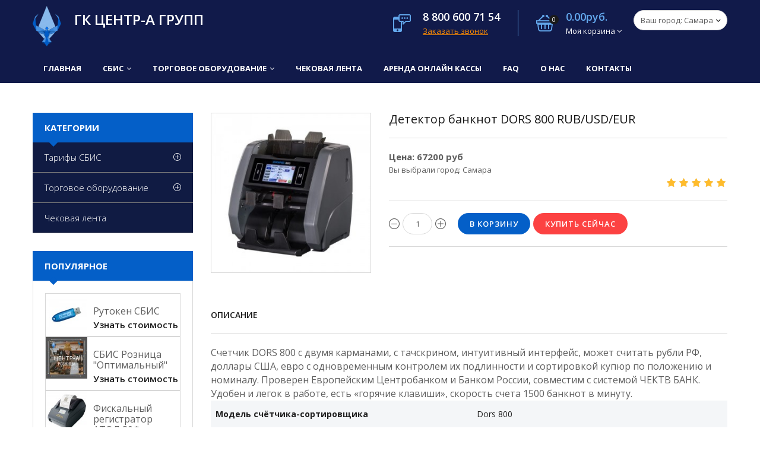

--- FILE ---
content_type: text/html; charset=UTF-8
request_url: https://center-a.group/shop/167/imgs/detektor-banknot-dors-800-rub-usd-eur
body_size: 15513
content:
<!doctype html>
<html><head>
 
 <meta charset="utf-8">
 <meta name="viewport" content="width=device-width, initial-scale=1, maximum-scale=1">
 
<title>Детектор банкнот DORS 800 - Центр Автоматизации бизнес процессов</title>
 <meta name="description" content="Нужен детектор банкнот для рублей, долларов и евро? Закажите обратный звонок с сайта, и специалисты ГК Центр-А Групп подберут для Вас лучшее предложение на рынке!" />
<meta property="og:image" content="https://center-a.group/_sh/1/167.jpg" />
 <link type="text/css" rel="stylesheet" href="/_st/my.css" />
 
 <link rel="stylesheet" href="//fonts.googleapis.com/css?family=Open+Sans:300italic,400italic,600italic,700italic,800italic,700,300,600,800,400&amp;subset=latin,cyrillic">
 <link rel="stylesheet" href="/css/font-awesome.min.css">
 <link rel="stylesheet" href="/css/pe-media-icons.css">
 <link rel="stylesheet" href="/css/helper.css">
 <link rel="stylesheet" href="/css/animate.css"> 
 <link rel="stylesheet" href="/css/owl.carousel.css">
 <script>
 var _ucoz_uriId = '167',
 _ucoz_pageId = 'entry',
 _ucoz_moduleId = 'shop',
 _ucoz_date = '17.01.2026';
 </script>
 
	<link rel="stylesheet" href="/.s/src/base.min.css" />
	<link rel="stylesheet" href="/.s/src/layer7.min.css" />

	<script src="/.s/src/jquery-3.6.0.min.js"></script>
	
	<script src="/.s/src/uwnd.min.js"></script>
	<link rel="stylesheet" href="/.s/src/ulightbox/ulightbox.min.css" />
	<link rel="stylesheet" href="/.s/src/social.css" />
	<script src="/.s/src/ulightbox/ulightbox.min.js"></script>
	<script src="/.s/src/shop_utils.js"></script>
	<script>
/* --- UCOZ-JS-DATA --- */
window.uCoz = {"sh_curr":{"1":{"disp":" руб","rate":1,"dpos":0,"name":"Ваш город: Самара","default":1,"code":"RUB"},"2":{"default":0,"code":"USD","name":"Ваш город: Москва","dpos":0,"rate":1,"disp":" руб"}},"shop_price_f":["%01.f",""],"uLightboxType":1,"sh_goods":{"167":{"imgs":["/_sh/1/167m.jpg"],"price":"55275.00","old_price":"0.00"}},"module":"shop","sh_curr_def":1,"ver":1,"mf":"C702021894","sign":{"7252":"Предыдущий","5255":"Помощник","7254":"Изменить размер","3129":"Доступ запрещён. Истёк период сессии.","5458":"Следующий","10075":"Обязательны для выбора","210178":"Замечания","3255":"Сохранить","3238":"Опции","7287":"Перейти на страницу с фотографией.","7251":"Запрошенный контент не может быть загружен. Пожалуйста, попробуйте позже.","3125":"Закрыть","3300":"Ошибка","7253":"Начать слайд-шоу"},"layerType":7,"site":{"host":"702021894.uweb.ru","id":"C702021894","domain":"center-a.group"},"language":"ru","shop_price_separator":" ","country":"US","ssid":"741102311603407455570"};
/* --- UCOZ-JS-CODE --- */

		function eRateEntry(select, id, a = 65, mod = 'shop', mark = +select.value, path = '', ajax, soc) {
			if (mod == 'shop') { path = `/${ id }/edit`; ajax = 2; }
			( !!select ? confirm(select.selectedOptions[0].textContent.trim() + '?') : true )
			&& _uPostForm('', { type:'POST', url:'/' + mod + path, data:{ a, id, mark, mod, ajax, ...soc } });
		}
 function uSocialLogin(t) {
			var params = {"ok":{"width":710,"height":390},"google":{"height":600,"width":700},"vkontakte":{"height":400,"width":790},"facebook":{"height":520,"width":950},"yandex":{"width":870,"height":515}};
			var ref = escape(location.protocol + '//' + ('center-a.group' || location.hostname) + location.pathname + ((location.hash ? ( location.search ? location.search + '&' : '?' ) + 'rnd=' + Date.now() + location.hash : ( location.search || '' ))));
			window.open('/'+t+'?ref='+ref,'conwin','width='+params[t].width+',height='+params[t].height+',status=1,resizable=1,left='+parseInt((screen.availWidth/2)-(params[t].width/2))+',top='+parseInt((screen.availHeight/2)-(params[t].height/2)-20)+'screenX='+parseInt((screen.availWidth/2)-(params[t].width/2))+',screenY='+parseInt((screen.availHeight/2)-(params[t].height/2)-20));
			return false;
		}
		function TelegramAuth(user){
			user['a'] = 9; user['m'] = 'telegram';
			_uPostForm('', {type: 'POST', url: '/index/sub', data: user});
		}
checkNumber_header = 'Замечания';
		checkNumber_err = 'Опции<ul>%err_msg%</ul>Обязательны для выбора';
function loginPopupForm(params = {}) { new _uWnd('LF', ' ', -250, -100, { closeonesc:1, resize:1 }, { url:'/index/40' + (params.urlParams ? '?'+params.urlParams : '') }) }
var _gaq = _gaq || [];
		_gaq.push(['_setAccount', 'UA-132314971-1']);
		_gaq.push(['_trackPageview']);
		(function() {
			var ga = document.createElement('script'); ga.type = 'text/javascript'; ga.async = true;
			ga.src = ('https:' == document.location.protocol ? 'https://ssl' : 'http://www') + '.google-analytics.com/ga.js';
			var s = document.getElementsByTagName('script')[0]; s.parentNode.insertBefore(ga, s);
		})();
	
/* --- UCOZ-JS-END --- */
</script>

	<style>.UhideBlock{display:none; }</style>
	<script type="text/javascript">new Image().src = "//counter.yadro.ru/hit;noadsuweb?r"+escape(document.referrer)+(screen&&";s"+screen.width+"*"+screen.height+"*"+(screen.colorDepth||screen.pixelDepth))+";u"+escape(document.URL)+";"+Date.now();</script><link rel="stylesheet" href="/_st/shop.css" /><script src="/.s/src/shop.js"></script><style>
				@font-face {
					font-family: "FontAwesome";
					font-style: normal;
					font-weight: normal;
					src: url("/.s/src/panel-v2/fonts/fontawesome-webfont.eot?#iefix&v=4.3.0") format("embedded-opentype"), url("/.s/src/panel-v2/fonts/fontawesome-webfont.woff2?v=4.3.0") format("woff2"), url("/.s/src/panel-v2/fonts/fontawesome-webfont.woff?v=4.3.0") format("woff"), url("/.s/src/panel-v2/fonts/fontawesome-webfont.ttf?v=4.3.0") format("truetype"), url("/.s/src/panel-v2/fonts/fontawesome-webfont.svg?v=4.3.0#fontawesomeregular") format("svg");
				}
			</style>
</head><body id="body">
 <script src="/js/plugins.js"></script>
 <script src="/js/scripts.js"></script>
 
 
 <div id="wrapper">
 
 <!--U1AHEADER1Z--><div class="fixed">

 
 <header id="header">
 <div class="cnt clr">

 <div id="logo" class="oh">
 <a href="/"><img src="/logb.png" width="48px"> <span>ГК Центр-А Групп<!--<small> 443070 г. Самара, ул. Дзержинского, 13А - 206</small>--></span></a> 
 </div>
 

 
 <div class="header-right"> 
 <div class="hPhone">
 <span class="hPhone-icon pe-mi-message"></span>
 <div class="hPhone-cnt">
 <b style="color: #fffff"> 8 800 600 71 54</b><br>
 <a data-fancybox="" data-src="#modal-form" style="color:#ff8c00; text-decoration: underline" href="javascript:;">Заказать звонок</a> 
 </div>
 </div>
 
 
 
 <div class="hCart">
 <div id="shop-basket"><div class="hCart-icon">
 <span class="pe-mi-basket"></span>
 <i>0</i>
</div>
<div class="hCart-cnt">
 <div class="hCart-details">
 <span>0.00руб.</span><br>
 Моя корзина <i class="fa fa-angle-down"></i>
 </div>
 <div class="cart-body">
 
 Ваша корзина пуста
 
 </div>
</div>

<script language="Javascript"><!--
 var lock_buttons = 0;
 
 function clearBasket(){
 if(lock_buttons) return false; else lock_buttons = 1;
 var el = $('#shop-basket');
 if(el.length){ var g=document.createElement("div"); $(g).addClass('myWinGrid').attr("id",'shop-basket-fade').css({"left":"0","top":"0","position":"absolute","border":"#CCCCCC 1px solid","width":$(el).width()+'px',"height":$(el).height()+'px',"z-index":5}).hide().bind('mousedown',function(e){e.stopPropagation();e.preventDefault();_uWnd.globalmousedown();}).html('<div class="myWinLoad" style="margin:5px;"></div>'); $(el).append(g); $(g).show(); }
 _uPostForm('',{type:'POST',url:'/shop/basket',data:{'mode':'clear'}});
 ga_event('basket_clear');
 return false;
 }
 
 function removeBasket(id){
 if(lock_buttons) return false; else lock_buttons = 1;
 $('#basket-item-'+id+' .sb-func').removeClass('remove').addClass('myWinLoadS').attr('title','');
 _uPostForm('',{type:'POST',url:'/shop/basket',data:{'mode':'del', 'id':id}});
 return false;
 }
 
 function add2Basket(id,pref){
 if(lock_buttons) return false; else lock_buttons = 1;
 var opt = new Array();
 var err_msg = '';
 $('#b'+pref+'-'+id+'-basket').attr('disabled','disabled');
 $('#'+pref+'-'+id+'-basket').removeClass('done').removeClass('err').removeClass('add').addClass('wait').attr('title','');
 $('#'+pref+'-'+id+'-options-selectors').find('input:checked, select').each(function(){
 opt.push(this.id.split('-')[3]+(this.value !== '' ? '-'+this.value :''));
 
 if(this.value !== ''){
 opt.push(this.id.split('-')[3]+(this.value !== '' ? '-'+this.value :''));
 }else{
 err_msg += '<li>'+$(this).parent().parent().find('span.opt').html().replace(':', '')+'</li>';
 }
 });
 
 if(err_msg == ''){
 _uPostForm('',{type:'POST',url:'/shop/basket',data:{'mode':'add', 'id':id, 'pref':pref, 'opt':opt.join(':'), 'cnt':$('#q'+pref+'-'+id+'-basket').attr('value')}});
 ga_event('basket_add');
 }else{
 lock_buttons = 0;
 shop_alert('<div class="MyWinError">Опции<ul>'+err_msg+'</ul>обязательны для выбора</div>','Замечания','warning',350,100,{tm:8000,align:'left',icon:'//s19.ucoz.net/img/icon/warning.png', 'onclose': function(){ $('#b'+pref+'-'+id+'-basket').removeAttr('disabled'); $('#'+pref+'-'+id+'-basket').removeClass('wait').addClass('add'); }});
 }
 return false;
 }
 
 function buyNow(id,pref){
 if(lock_buttons) return false; else lock_buttons = 1;
 var opt = new Array();
 var err_msg = '';
 $('#b'+pref+'-'+id+'-buynow').attr('disabled','disabled');
 $('#'+pref+'-'+id+'-buynow').removeClass('done').removeClass('err').removeClass('now').addClass('wait').attr('title','');
 $('#'+pref+'-'+id+'-options-selectors').find('input:checked, select').each(function(){
 if(this.value !== ''){
 opt.push(this.id.split('-')[3]+'-'+this.value);
 }else{
 err_msg += '<li>'+$(this).parent().parent().find('span.opt').html().replace(':', '')+'</li>';
 }
 });
 if(err_msg == ''){
 _uPostForm('',{type:'POST',url:'/shop/basket',data:{'mode':'add', 'id':id, 'pref':pref, 'opt':opt.join(':'), 'cnt':$('#q'+pref+'-'+id+'-basket').attr('value'), 'now':1}});
 ga_event('basket_buynow');
 }else{
 lock_buttons = 0;
 shop_alert('<div class="MyWinError">Опции<ul>'+err_msg+'</ul>обязательны для выбора</div>','Замечания','warning',350,100,{tm:8000,align:'left',icon:'//s19.ucoz.net/img/icon/warning.png', 'onclose': function(){ $('#b'+pref+'-'+id+'-buynow').removeAttr('disabled'); $('#'+pref+'-'+id+'-buynow').removeClass('wait').addClass('add'); }});
 }
 
 return false;
 }
 //--></script></div>
 </div>
 <div class="hCart">
 <div class="gorod" style="margin-left: 20px;"><div id="shop-currency">
			<form action="/shop/currency" id="shop-currency-form" method="post">
			<select id="shop-currency-select" name="id" onchange="document.getElementById('shop-currency-form').submit()">
		<option value="1" selected>Ваш город: Самара</option><option value="2">Ваш город: Москва</option></select><input type="hidden" name="url" value="/shop/167/imgs/detektor-banknot-dors-800-rub-usd-eur"></form></div> </div>
 </div>
 
 </div>
 </div>

 </header><!--/U1AHEADER1Z-->
 
 <nav id="nav">
 <div class="cnt">
 <!-- <sblock_nmenu> -->
 <!-- <bc> --><div id="uNMenuDiv1" class="uMenuV"><ul class="uMenuRoot">
<li><a  href="/" ><span>Главная</span></a></li>
<li class="uWithSubmenu"><a  href="/shop/tarify-sbis" ><span>СБИС</span></a><ul>
<li><a  href="/shop/tarify-sbis/otchetnost" ><span>Отчётность</span></a></li>
<li><a  href="/shop/tarify-sbis/bukhgalterija" ><span>Бухгалтерия</span></a></li>
<li><a  href="/shop/tarify-sbis/ehlektronnyj-dokumentooborot" ><span>Электронный документооборот</span></a></li>
<li><a  href="/shop/tarify-sbis/dlja-salonov-i-sfery-uslug" ><span>Для салонов и сферы услуг</span></a></li>
<li><a  href="/shop/tarify-sbis/dlja-magazinov-roznica" ><span>Для магазинов (Розница)</span></a></li>
<li><a  href="/shop/tarify-sbis/ofd" ><span>ОФД</span></a></li>
<li><a  href="/shop/tarify-sbis/vse-o-kompanijakh-i-vladelcakh" ><span>Все о компаниях и владельцах</span></a></li>
<li><a  href="/shop/tarify-sbis/torgi-i-zakupki" ><span>Торги и закупки</span></a></li>
<li><a  href="/shop/tarify-sbis/crm-sistema-aktivnykh-prodazh" ><span>CRM-система активных продаж</span></a></li>
<li><a  href="/shop/tarify-sbis/rasshireniya" ><span>Расширения</span></a></li>
<li><a  href="/shop/tarify-sbis/uslugi" ><span>Услуги</span></a></li></ul></li>
<li class="uWithSubmenu"><a  href="/shop/torgovoe-oborudovanie" ><span>Торговое оборудование</span></a><ul>
<li><a  href="/shop/torgovoe-oborudovanie/rutoken" ><span>Рутокен для ЭЦП</span></a></li>
<li><a  href="/shop/torgovoe-oborudovanie/avtonomnye-kassy" ><span>Автономные кассы</span></a></li>
<li><a  href="/shop/torgovoe-oborudovanie/smart-terminaly" ><span>Смарт-терминалы</span></a></li>
<li><a  href="/shop/torgovoe-oborudovanie/fiskalnye-registratory" ><span>Фискальные регистраторы </span></a></li>
<li><a  href="/shop/torgovoe-oborudovanie/skanery" ><span>Сканеры</span></a></li>
<li><a  href="/shop/torgovoe-oborudovanie/printery-ehtiketok" ><span>Принтеры этикеток</span></a></li>
<li><a  href="/shop/torgovoe-oborudovanie/detektory-banknot" ><span>Детекторы банкнот</span></a></li>
<li><a  href="/shop/torgovoe-oborudovanie/denezhnye-jashhiki" ><span>Денежные ящики</span></a></li>
<li><a  href="/shop/torgovoe-oborudovanie/ehlektronnye-vesy" ><span>Электронные весы</span></a></li>
<li><a  href="/shop/torgovoe-oborudovanie/schetchiki-banknot" ><span>Счетчики банкнот </span></a></li>
<li><a  href="/shop/torgovoe-oborudovanie/fiskalnye-nakopiteli" ><span>Фискальные накопители </span></a></li>
<li><a  href="/shop/torgovoe-oborudovanie/pos-sistemy" ><span>POS-системы</span></a></li>
<li><a  href="/shop/torgovoe-oborudovanie/displei-pokupatelja" ><span>Дисплеи покупателя</span></a></li>
<li><a  href="/shop/torgovoe-oborudovanie/terminaly-sbora-dannykh" ><span>Терминалы сбора данных</span></a></li>
<li><a  href="/shop/torgovoe-oborudovanie/raskhodnye-materialy" ><span>Расходные материалы</span></a></li>
<li><a  href="/shop/torgovoe-oborudovanie/prochee-oborudovanie" ><span>Прочее Оборудование</span></a></li>
<li><a  href="/shop/torgovoe-oborudovanie/uslugi" ><span>Услуги</span></a></li></ul></li>
<li><a  href="/shop/chekovaya-lenta" ><span>Чековая лента</span></a></li>
<li><a  href="/online-kassa-v-arendy" ><span>Аренда онлайн кассы</span></a></li>
<li><a  href="/index/faq/0-6" ><span>FAQ</span></a></li>
<li><a  href="/index/o_nas/0-4" ><span>О Нас</span></a></li>
<li><a  href="/index/kontakty/0-5" ><span>Контакты</span></a></li></ul></div><!-- </bc> -->
 <!-- </sblock_nmenu> -->
 <span class="menu-icon"><i class="fa fa-bars"></i> Меню сайта</span>
 </div>
 </nav></div>
 
 <div id="middle">
 <div class="cnt clr">
 
 <!-- <middle> -->
 <div id="content">
 <!-- <body> -->
 <div class="good-top oh">
 <div class="good-images">
 <script>
//['original_img_url','org_width','org_height','resized_img_url','res_width','res_height','img_alt','img_title']
var allEntImgs167=[["/_sh/1/167.jpg",0,0,"/_sh/1/167m.jpg",300,300,null,null,null,null,null]]</script>
 <script type="text/javascript">
 function _bldCont(indx){
 var bck=indx-1;var nxt=indx+1;
 if (bck<0){bck = allEntImgs167.length-1;}
 if (nxt>=allEntImgs167.length){nxt=0;}
 var imgs='';
 if (allEntImgs167.length>1){
 for (var i=0;i<allEntImgs167.length;i++){var img=i+1;
 if(allEntImgs167[i][0].length<1){continue;}
 if (i==indx){imgs += '<b class="pgSwchA">'+img+'</b> ';}
 else {imgs += '<a class="pgSwch" href="javascript://" rel="nofollow" onclick="_bldCont('+i+');return false;">'+img+'</a> ';}
 }
 imgs = '<div align="center" style="padding:8px 0 5px 0;white-space:nowrap;overflow:auto;overflow-x:auto;overflow-y:hidden;"><a class="pgSwch" href="javascript://" rel="nofollow" onclick="_bldCont('+bck+');return false;">&laquo; Back</a> '+imgs+'<a class="pgSwch" href="javascript://" rel="nofollow" onclick="_bldCont('+nxt+');return false;">Next &raquo;</a> </div> ';}
 var hght = parseInt(allEntImgs167[indx][2]); if ($.browser.msie) { hght += 28; };
 _picsCont = '<div id="_prCont" style="position:relative;"><img alt="" border="0" src="' + allEntImgs167[indx][0] + '"/>'+imgs+'</div>';
 new _uWnd('wnd_prv', "Изображения товара", 10, 10, { waitimages:300000, autosizewidth:1, hideonresize:1, autosize:1, fadetype:1, closeonesc:1, align:'center', min:0, max:0, resize:1 }, _picsCont);
 }
 </script>
 
 <span class="item-new" data-date="13.08.2019">new</span>
 
 
 <img alt="" src="/_sh/1/167m.jpg" class="big gphoto" onclick="_bldCont1(167, this.getAttribute('idx'));" id="ipreview" idx="0" title="Кликните для увеличения изображения">
 
 <div class="oh">
 
 
 
 
 
 
 
 
  
 </div>
 </div>
 <div class="good-info">
 <h1 class="good-title">Детектор банкнот DORS 800 RUB/USD/EUR</h1>
 <div class="oh">
 <!--<div class="good-price"><b><span class="id-good-167-price">122 475 руб</span></b> <s></s></div>-->
 
<!--<h2><b>122 475 руб </b></h2>-->
<script>
document.addEventListener('DOMContentLoaded', function() {
 // Функция для обновления селектора, цены и города
 function updateSelectionAndDisplay() {
 // Определяем текущий выбранный код валюты
 // Эмулируем получение RUB из серверного скрипта
 var currCode = 'RUB';

 // Находим все селекторы на странице
 var selectors = document.querySelectorAll('.shop-options-s');

 // Проходим по каждому селектору
 selectors.forEach(function(selector) {
 // Устанавливаем значение селектора в зависимости от currCode
 selector.value = currCode === 'USD' ? '1' : '0';

 // Обновляем информацию о цене и городе
 updatePriceAndCityDisplay(selector);
 });
 }

 // Функция для обновления информации о цене и городе
 function updatePriceAndCityDisplay(selector) {
 var selectedOption = selector.options[selector.selectedIndex];
 var priceValue = selectedOption.getAttribute('data-o-val');
 var cityName = selectedOption.text.split(' ')[0];

 // Обновляем текстовую информацию
 document.getElementById('price-info').textContent = "Цена: " + priceValue + " руб";
 document.getElementById('city-info').textContent = "Вы выбрали город: " + cityName;
 }

 // Инициализация и отслеживание изменений
 updateSelectionAndDisplay();
 setInterval(updateSelectionAndDisplay, 1000); // Периодически проверяем и обновляем информацию
});
</script>

<!-- Элементы для отображения цены и города -->
<div id="price-info" style="font-size: 15px; font-weight: bold;"></div>
<div id="city-info"></div>
 <style>.shop-options { display:none;} </style> 



 <!--<Конец скрипта корзины>-->
 <div class="good-rate">
 
		<style type="text/css">
			.u-star-rating-21 { list-style:none; margin:0px; padding:0px; width:105px; height:21px; position:relative; background: url('/img/rate2.png') top left repeat-x }
			.u-star-rating-21 li{ padding:0px; margin:0px; float:left }
			.u-star-rating-21 li a { display:block;width:21px;height: 21px;line-height:21px;text-decoration:none;text-indent:-9000px;z-index:20;position:absolute;padding: 0px;overflow:hidden }
			.u-star-rating-21 li a:hover { background: url('/img/rate2.png') left center;z-index:2;left:0px;border:none }
			.u-star-rating-21 a.u-one-star { left:0px }
			.u-star-rating-21 a.u-one-star:hover { width:21px }
			.u-star-rating-21 a.u-two-stars { left:21px }
			.u-star-rating-21 a.u-two-stars:hover { width:42px }
			.u-star-rating-21 a.u-three-stars { left:42px }
			.u-star-rating-21 a.u-three-stars:hover { width:63px }
			.u-star-rating-21 a.u-four-stars { left:63px }
			.u-star-rating-21 a.u-four-stars:hover { width:84px }
			.u-star-rating-21 a.u-five-stars { left:84px }
			.u-star-rating-21 a.u-five-stars:hover { width:105px }
			.u-star-rating-21 li.u-current-rating { top:0 !important; left:0 !important;margin:0 !important;padding:0 !important;outline:none;background: url('/img/rate2.png') left bottom;position: absolute;height:21px !important;line-height:21px !important;display:block;text-indent:-9000px;z-index:1 }
		</style><script>
			var usrarids = {};
			function ustarrating(id, mark) {
				if (!usrarids[id]) {
					usrarids[id] = 1;
					$(".u-star-li-"+id).hide();
					_uPostForm('', { type:'POST', url:`/shop/${ id }/edit`, data:{ a:65, id, mark, mod:'shop', ajax:'2' } })
				}
			}
		</script><ul id="uStarRating167" class="uStarRating167 u-star-rating-21" title="Рейтинг: 5.0/1">
			<li id="uCurStarRating167" class="u-current-rating uCurStarRating167" style="width:100%;"></li><li class="u-star-li-167"><a href="javascript:;" onclick="ustarrating('167', 1)" class="u-one-star">1</a></li>
				<li class="u-star-li-167"><a href="javascript:;" onclick="ustarrating('167', 2)" class="u-two-stars">2</a></li>
				<li class="u-star-li-167"><a href="javascript:;" onclick="ustarrating('167', 3)" class="u-three-stars">3</a></li>
				<li class="u-star-li-167"><a href="javascript:;" onclick="ustarrating('167', 4)" class="u-four-stars">4</a></li>
				<li class="u-star-li-167"><a href="javascript:;" onclick="ustarrating('167', 5)" class="u-five-stars">5</a></li></ul>
 </div>
 </div>

 <div class="good-options">
 <ul class="shop-options" id="id-167-options-selectors"><li id="id-167-oitem-3">
						<span class="opt">Выберите город:</span>
						<span class="val"><select id="id-167-oval-3" class="shop-options-s " onChange="shopChangeGoodsOpt('/shop/167/desc/detektor-banknot-dors-800-rub-usd-eur', 'id', '167', this)"><option class="67200" value="0" data-o-val="67200">
							Самара (+67 200 руб)
						</option><option class="67200" value="1" data-o-val="67200">
							Москва (+67 200 руб)
						</option></select></span>
					</li></ul>
 </div>
 <div class="good-buttons">
 <div class="to-basket oh"> 
 <input type="text" id="qid-167-basket" value="1" size="3" onfocus="this.select()" oninput="return checkNumber(this, event, '1');"><input type="button" id="bid-167-basket" onclick="add2Basket('167','id');" value="В корзину">
 <input id="buy-now" type="button" onclick="buyNow('167','id');" value="Купить сейчас">
 </div>
 </div>
 <div class="good-more">

 <ul class="shop-options" id="id-167-options">
 <li><span class="opt"><!--<s4379>-->Производитель<!--</s>-->:</span> <span class="val">DORS</span></li>
 
 
 
 
 </ul>
 </div>
 </div>
 </div>
 
 
 <div class="good-tabs">
 <div>
 <span>Описание</span>
 <font size=3>
 </div>

 Счетчик DORS 800 с двумя карманами, с тачскрином, интуитивный интерфейс, может считать рубли РФ, доллары США, евро с одновременным контролем их подлинности и сортировкой купюр по положению и номиналу. Проверен Европейским Центробанком и Банком России, совместим с системой ЧЕКТВ БАНК. Удобен и легок в работе, есть «горячие клавиши», скорость счета 1500 банкнот в минуту.<br>
<div class="product-characteristics__block" style="background-color:#ffffff; box-sizing:border-box; color:#212121; font-family:&quot;Open Sans&quot;,Arial,sans-serif; font-size:18px; margin-bottom:56px; margin-left:0px; margin-right:0px; margin-top:0px">
<div class="product-characteristics__table" style="box-sizing:border-box">
<div class="product-characteristics__row" style="background-color:#f4f6f8; border-bottom:1px solid #e5e8ec; box-sizing:border-box; display:flex; font-size:14px; min-height:48px">
<div class="product-characteristics__cell product-characteristics__cell--label" style="-webkit-box-align:center; -webkit-box-flex:0; align-items:center; box-sizing:border-box; display:flex; flex:0 0 440px; font-weight:700; line-height:22px; padding:8px; width:440px">Модель счётчика-сортировщика</div>

<div class="product-characteristics__cell product-characteristics__cell--value" style="-webkit-box-align:center; -webkit-box-flex:1; align-items:center; box-sizing:border-box; display:flex; flex:1 1 0%; line-height:22px; padding:8px">Dors 800</div>
</div>

<div class="product-characteristics__row" style="border-bottom:1px solid #e5e8ec; box-sizing:border-box; display:flex; font-size:14px; min-height:48px">
<div class="product-characteristics__cell product-characteristics__cell--label" style="-webkit-box-align:center; -webkit-box-flex:0; align-items:center; box-sizing:border-box; display:flex; flex:0 0 440px; font-weight:700; line-height:22px; padding:8px; width:440px">Пересчёт смешанной пачки</div>

<div class="product-characteristics__cell product-characteristics__cell--value" style="-webkit-box-align:center; -webkit-box-flex:1; align-items:center; box-sizing:border-box; display:flex; flex:1 1 0%; line-height:22px; padding:8px">Автоматический</div>
</div>

<div class="product-characteristics__row" style="background-color:#f4f6f8; border-bottom:1px solid #e5e8ec; box-sizing:border-box; display:flex; font-size:14px; min-height:48px">
<div class="product-characteristics__cell product-characteristics__cell--label" style="-webkit-box-align:center; -webkit-box-flex:0; align-items:center; box-sizing:border-box; display:flex; flex:0 0 440px; font-weight:700; line-height:22px; padding:8px; width:440px">Проверяемая валюта</div>

<div class="product-characteristics__cell product-characteristics__cell--value" style="-webkit-box-align:center; -webkit-box-flex:1; align-items:center; box-sizing:border-box; display:flex; flex:1 1 0%; line-height:22px; padding:8px">RUB/USD/UER</div>
</div>

<div class="product-characteristics__row" style="border-bottom:1px solid #e5e8ec; box-sizing:border-box; display:flex; font-size:14px; min-height:48px">
<div class="product-characteristics__cell product-characteristics__cell--label" style="-webkit-box-align:center; -webkit-box-flex:0; align-items:center; box-sizing:border-box; display:flex; flex:0 0 440px; font-weight:700; line-height:22px; padding:8px; width:440px">Скорость счёта</div>

<div class="product-characteristics__cell product-characteristics__cell--value" style="-webkit-box-align:center; -webkit-box-flex:1; align-items:center; box-sizing:border-box; display:flex; flex:1 1 0%; line-height:22px; padding:8px">600/900/1200/1500 банкнот/мин</div>
</div>

<div class="product-characteristics__row" style="background-color:#f4f6f8; border-bottom:1px solid #e5e8ec; box-sizing:border-box; display:flex; font-size:14px; min-height:48px">
<div class="product-characteristics__cell product-characteristics__cell--label" style="-webkit-box-align:center; -webkit-box-flex:0; align-items:center; box-sizing:border-box; display:flex; flex:0 0 440px; font-weight:700; line-height:22px; padding:8px; width:440px">Подающий карман</div>

<div class="product-characteristics__cell product-characteristics__cell--value" style="-webkit-box-align:center; -webkit-box-flex:1; align-items:center; box-sizing:border-box; display:flex; flex:1 1 0%; line-height:22px; padding:8px">800 банкнот</div>
</div>

<div class="product-characteristics__row" style="border-bottom:1px solid #e5e8ec; box-sizing:border-box; display:flex; font-size:14px; min-height:48px">
<div class="product-characteristics__cell product-characteristics__cell--label" style="-webkit-box-align:center; -webkit-box-flex:0; align-items:center; box-sizing:border-box; display:flex; flex:0 0 440px; font-weight:700; line-height:22px; padding:8px; width:440px">Приёмный карман</div>

<div class="product-characteristics__cell product-characteristics__cell--value" style="-webkit-box-align:center; -webkit-box-flex:1; align-items:center; box-sizing:border-box; display:flex; flex:1 1 0%; line-height:22px; padding:8px">200 банкнот</div>
</div>

<div class="product-characteristics__row" style="background-color:#f4f6f8; border-bottom:1px solid #e5e8ec; box-sizing:border-box; display:flex; font-size:14px; min-height:48px">
<div class="product-characteristics__cell product-characteristics__cell--label" style="-webkit-box-align:center; -webkit-box-flex:0; align-items:center; box-sizing:border-box; display:flex; flex:0 0 440px; font-weight:700; line-height:22px; padding:8px; width:440px">Отбраковочный карман</div>

<div class="product-characteristics__cell product-characteristics__cell--value" style="-webkit-box-align:center; -webkit-box-flex:1; align-items:center; box-sizing:border-box; display:flex; flex:1 1 0%; line-height:22px; padding:8px">100 банкнот</div>
</div>

<div class="product-characteristics__row" style="border-bottom:1px solid #e5e8ec; box-sizing:border-box; display:flex; font-size:14px; min-height:48px">
<div class="product-characteristics__cell product-characteristics__cell--label" style="-webkit-box-align:center; -webkit-box-flex:0; align-items:center; box-sizing:border-box; display:flex; flex:0 0 440px; font-weight:700; line-height:22px; padding:8px; width:440px">Кол-во приёмных карманов</div>

<div class="product-characteristics__cell product-characteristics__cell--value" style="-webkit-box-align:center; -webkit-box-flex:1; align-items:center; box-sizing:border-box; display:flex; flex:1 1 0%; line-height:22px; padding:8px">2</div>
</div>

<div class="product-characteristics__row" style="background-color:#f4f6f8; border-bottom:1px solid #e5e8ec; box-sizing:border-box; display:flex; font-size:14px; min-height:48px">
<div class="product-characteristics__cell product-characteristics__cell--label" style="-webkit-box-align:center; -webkit-box-flex:0; align-items:center; box-sizing:border-box; display:flex; flex:0 0 440px; font-weight:700; line-height:22px; padding:8px; width:440px">Сканирование видимого образа</div>

<div class="product-characteristics__cell product-characteristics__cell--value" style="-webkit-box-align:center; -webkit-box-flex:1; align-items:center; box-sizing:border-box; display:flex; flex:1 1 0%; line-height:22px; padding:8px">Есть</div>
</div>

<div class="product-characteristics__row" style="border-bottom:1px solid #e5e8ec; box-sizing:border-box; display:flex; font-size:14px; min-height:48px">
<div class="product-characteristics__cell product-characteristics__cell--label" style="-webkit-box-align:center; -webkit-box-flex:0; align-items:center; box-sizing:border-box; display:flex; flex:0 0 440px; font-weight:700; line-height:22px; padding:8px; width:440px">Детекция по размеру</div>

<div class="product-characteristics__cell product-characteristics__cell--value" style="-webkit-box-align:center; -webkit-box-flex:1; align-items:center; box-sizing:border-box; display:flex; flex:1 1 0%; line-height:22px; padding:8px">Есть</div>
</div>

<div class="product-characteristics__row" style="background-color:#f4f6f8; border-bottom:1px solid #e5e8ec; box-sizing:border-box; display:flex; font-size:14px; min-height:48px">
<div class="product-characteristics__cell product-characteristics__cell--label" style="-webkit-box-align:center; -webkit-box-flex:0; align-items:center; box-sizing:border-box; display:flex; flex:0 0 440px; font-weight:700; line-height:22px; padding:8px; width:440px">Детекция УФ</div>

<div class="product-characteristics__cell product-characteristics__cell--value" style="-webkit-box-align:center; -webkit-box-flex:1; align-items:center; box-sizing:border-box; display:flex; flex:1 1 0%; line-height:22px; padding:8px">Есть</div>
</div>

<div class="product-characteristics__row" style="border-bottom:1px solid #e5e8ec; box-sizing:border-box; display:flex; font-size:14px; min-height:48px">
<div class="product-characteristics__cell product-characteristics__cell--label" style="-webkit-box-align:center; -webkit-box-flex:0; align-items:center; box-sizing:border-box; display:flex; flex:0 0 440px; font-weight:700; line-height:22px; padding:8px; width:440px">Детекция магнитная</div>

<div class="product-characteristics__cell product-characteristics__cell--value" style="-webkit-box-align:center; -webkit-box-flex:1; align-items:center; box-sizing:border-box; display:flex; flex:1 1 0%; line-height:22px; padding:8px">Есть</div>
</div>

<div class="product-characteristics__row" style="background-color:#f4f6f8; border-bottom:1px solid #e5e8ec; box-sizing:border-box; display:flex; font-size:14px; min-height:48px">
<div class="product-characteristics__cell product-characteristics__cell--label" style="-webkit-box-align:center; -webkit-box-flex:0; align-items:center; box-sizing:border-box; display:flex; flex:0 0 440px; font-weight:700; line-height:22px; padding:8px; width:440px">Инфракрасный контроль</div>

<div class="product-characteristics__cell product-characteristics__cell--value" style="-webkit-box-align:center; -webkit-box-flex:1; align-items:center; box-sizing:border-box; display:flex; flex:1 1 0%; line-height:22px; padding:8px">Есть</div>
</div>

<div class="product-characteristics__row" style="border-bottom:1px solid #e5e8ec; box-sizing:border-box; display:flex; font-size:14px; min-height:48px">
<div class="product-characteristics__cell product-characteristics__cell--label" style="-webkit-box-align:center; -webkit-box-flex:0; align-items:center; box-sizing:border-box; display:flex; flex:0 0 440px; font-weight:700; line-height:22px; padding:8px; width:440px">Сортировка по номиналам</div>

<div class="product-characteristics__cell product-characteristics__cell--value" style="-webkit-box-align:center; -webkit-box-flex:1; align-items:center; box-sizing:border-box; display:flex; flex:1 1 0%; line-height:22px; padding:8px">Есть</div>
</div>

<div class="product-characteristics__row" style="background-color:#f4f6f8; border-bottom:1px solid #e5e8ec; box-sizing:border-box; display:flex; font-size:14px; min-height:48px">
<div class="product-characteristics__cell product-characteristics__cell--label" style="-webkit-box-align:center; -webkit-box-flex:0; align-items:center; box-sizing:border-box; display:flex; flex:0 0 440px; font-weight:700; line-height:22px; padding:8px; width:440px">Сортировка по ориентации</div>

<div class="product-characteristics__cell product-characteristics__cell--value" style="-webkit-box-align:center; -webkit-box-flex:1; align-items:center; box-sizing:border-box; display:flex; flex:1 1 0%; line-height:22px; padding:8px">Есть</div>
</div>

<div class="product-characteristics__row" style="border-bottom:1px solid #e5e8ec; box-sizing:border-box; display:flex; font-size:14px; min-height:48px">
<div class="product-characteristics__cell product-characteristics__cell--label" style="-webkit-box-align:center; -webkit-box-flex:0; align-items:center; box-sizing:border-box; display:flex; flex:0 0 440px; font-weight:700; line-height:22px; padding:8px; width:440px">Дисплей</div>

<div class="product-characteristics__cell product-characteristics__cell--value" style="-webkit-box-align:center; -webkit-box-flex:1; align-items:center; box-sizing:border-box; display:flex; flex:1 1 0%; line-height:22px; padding:8px">4.3&#39;&#39; (11 см) ЖК сенсорный цветной</div>
</div>

<div class="product-characteristics__row" style="background-color:#f4f6f8; border-bottom:1px solid #e5e8ec; box-sizing:border-box; display:flex; font-size:14px; min-height:48px">
<div class="product-characteristics__cell product-characteristics__cell--label" style="-webkit-box-align:center; -webkit-box-flex:0; align-items:center; box-sizing:border-box; display:flex; flex:0 0 440px; font-weight:700; line-height:22px; padding:8px; width:440px">Габариты</div>

<div class="product-characteristics__cell product-characteristics__cell--value" style="-webkit-box-align:center; -webkit-box-flex:1; align-items:center; box-sizing:border-box; display:flex; flex:1 1 0%; line-height:22px; padding:8px">305х295х345 мм</div>
</div>

<div class="product-characteristics__row" style="border-bottom:1px solid #e5e8ec; box-sizing:border-box; display:flex; font-size:14px; min-height:48px">
<div class="product-characteristics__cell product-characteristics__cell--label" style="-webkit-box-align:center; -webkit-box-flex:0; align-items:center; box-sizing:border-box; display:flex; flex:0 0 440px; font-weight:700; line-height:22px; padding:8px; width:440px">Вес</div>

<div class="product-characteristics__cell product-characteristics__cell--value" style="-webkit-box-align:center; -webkit-box-flex:1; align-items:center; box-sizing:border-box; display:flex; flex:1 1 0%; line-height:22px; padding:8px">9.5 кг</div>
</div>
</div>
</div>

 
 </li>

 
 </ul>
 </div>
 
 
 
 
 
 <!-- </body> -->
 </div>
 
 <aside id="sidebar">
 
 <!--U1CATBLOCK1Z-->
 
 
 <div class="block">
 <div class="b-title">Категории</div>
 <ul class="cat-tree" style="padding-left:0!important; display:block;"><li id="cid-53">
							<input type="hidden" id="cid-p-53" value="1">
							<u class="plus" onclick="shopCatExpand(this,'C702021894uShopC');"></u>
							<a id="lid-53" class="catref" href="/shop/tarify-sbis" ondblclick="return shopCatExpand($(this).prev(),'C702021894uShopC')">Тарифы СБИС</a>&nbsp;<b>(114)</b>
							<ul class="cat-tree"><li id="cid-82">
							<input type="hidden" id="cid-p-82" value="1">
							<u class="plus" onclick="shopCatExpand(this,'C702021894uShopC');"></u>
							<a id="lid-82" class="catref" href="/shop/tarify-sbis/otchetnost" ondblclick="return shopCatExpand($(this).prev(),'C702021894uShopC')">Отчётность</a>&nbsp;<b>(35)</b>
							<ul class="cat-tree"><li id="cid-89">
						<i></i>
						<a id="lid-89" class="catref" href="/shop/tarify-sbis/otchetnost/osno">ОСНО</a>&nbsp;<b>(2)</b>
					</li><li id="cid-90">
						<i></i>
						<a id="lid-90" class="catref" href="/shop/tarify-sbis/otchetnost/ysn">УСН</a>&nbsp;<b>(2)</b>
					</li><li id="cid-91">
						<i></i>
						<a id="lid-91" class="catref" href="/shop/tarify-sbis/otchetnost/ip">ИП</a>&nbsp;<b>(2)</b>
					</li><li id="cid-92">
						<i></i>
						<a id="lid-92" class="catref" href="/shop/tarify-sbis/otchetnost/budjet">Бюджет</a>&nbsp;<b>(2)</b>
					</li><li id="cid-93">
						<i></i>
						<a id="lid-93" class="catref" href="/shop/tarify-sbis/otchetnost/korporativnyi">Копроративный</a>&nbsp;<b>(5)</b>
					</li><li id="cid-94">
						<i></i>
						<a id="lid-94" class="catref" href="/shop/tarify-sbis/otchetnost/yb">Уполномоченная бухгалтерия</a>&nbsp;<b>(4)</b>
					</li><li id="cid-102">
						<i></i>
						<a id="lid-102" class="catref" href="/shop/tarify-sbis/otchetnost/sverka">Сверка</a>&nbsp;<b>(10)</b>
					</li><li id="cid-95">
						<i></i>
						<a id="lid-95" class="catref" href="/shop/tarify-sbis/otchetnost/nylevka">Нулевка</a>&nbsp;<b>(1)</b>
					</li><li id="cid-96">
						<i></i>
						<a id="lid-96" class="catref" href="/shop/tarify-sbis/otchetnost/raschireniya">Расширения</a>&nbsp;<b>(7)</b>
					</li></ul></li><li id="cid-81">
						<i></i>
						<a id="lid-81" class="catref" href="/shop/tarify-sbis/bukhgalterija">Бухгалтерия</a>&nbsp;<b>(4)</b>
					</li><li id="cid-22">
							<input type="hidden" id="cid-p-22" value="1">
							<u class="plus" onclick="shopCatExpand(this,'C702021894uShopC');"></u>
							<a id="lid-22" class="catref" href="/shop/tarify-sbis/ehlektronnyj-dokumentooborot" ondblclick="return shopCatExpand($(this).prev(),'C702021894uShopC')">Электронный документооборот</a>&nbsp;<b>(15)</b>
							<ul class="cat-tree"><li id="cid-85">
						<i></i>
						<a id="lid-85" class="catref" href="/shop/tarify-sbis/ehlektronnyj-dokumentooborot/vneshnij-ehdo">Внешний ЭДО</a>&nbsp;<b>(6)</b>
					</li><li id="cid-86">
						<i></i>
						<a id="lid-86" class="catref" href="/shop/tarify-sbis/ehlektronnyj-dokumentooborot/vnutrennij-ehdo">Внутренний ЭДО</a>&nbsp;<b>(2)</b>
					</li><li id="cid-87">
						<i></i>
						<a id="lid-87" class="catref" href="/shop/tarify-sbis/ehlektronnyj-dokumentooborot/kadrovyj-ehdo">Кадровый ЭДО</a>&nbsp;<b>(2)</b>
					</li><li id="cid-88">
						<i></i>
						<a id="lid-88" class="catref" href="/shop/tarify-sbis/ehlektronnyj-dokumentooborot/rasshireniya-dlya-ehdo">Расширенные возможности для ЭДО</a>&nbsp;<b>(5)</b>
					</li></ul></li><li id="cid-28">
							<input type="hidden" id="cid-p-28" value="1">
							<u class="plus" onclick="shopCatExpand(this,'C702021894uShopC');"></u>
							<a id="lid-28" class="catref" href="/shop/tarify-sbis/dlja-salonov-i-sfery-uslug" ondblclick="return shopCatExpand($(this).prev(),'C702021894uShopC')">Для салонов и сферы услуг</a>&nbsp;<b>(4)</b>
							<ul class="cat-tree"><li id="cid-104">
						<i></i>
						<a id="lid-104" class="catref" href="/shop/tarify-sbis/dlja-salonov-i-sfery-uslug/rasshireniya-sbis-salon">Расширения</a>&nbsp;<b>(1)</b>
					</li></ul></li><li id="cid-26">
							<input type="hidden" id="cid-p-26" value="1">
							<u class="plus" onclick="shopCatExpand(this,'C702021894uShopC');"></u>
							<a id="lid-26" class="catref" href="/shop/tarify-sbis/dlja-magazinov-roznica" ondblclick="return shopCatExpand($(this).prev(),'C702021894uShopC')">Для магазинов(розница)</a>&nbsp;<b>(31)</b>
							<ul class="cat-tree"><li id="cid-97">
						<i></i>
						<a id="lid-97" class="catref" href="/shop/tarify-sbis/dlja-magazinov-roznica/roznica-sbis">СБИС Розница</a>&nbsp;<b>(3)</b>
					</li><li id="cid-112">
						<i></i>
						<a id="lid-112" class="catref" href="/shop/tarify-sbis/dlja-magazinov-roznica/marketing-i-rabota-s-klientami">Маркетинг и работа с клиентами</a>&nbsp;<b>(2)</b>
					</li><li id="cid-98">
						<i></i>
						<a id="lid-98" class="catref" href="/shop/tarify-sbis/dlja-magazinov-roznica/gos-obmen">Обмен с Госсистемами</a>&nbsp;<b>(3)</b>
					</li><li id="cid-99">
						<i></i>
						<a id="lid-99" class="catref" href="/shop/tarify-sbis/dlja-magazinov-roznica/raschireniya-roz-gos">Расширения</a>&nbsp;<b>(23)</b>
					</li></ul></li><li id="cid-25">
						<i></i>
						<a id="lid-25" class="catref" href="/shop/tarify-sbis/ofd">ОФД</a>&nbsp;<b>(5)</b>
					</li><li id="cid-23">
						<i></i>
						<a id="lid-23" class="catref" href="/shop/tarify-sbis/vse-o-kompanijakh-i-vladelcakh">Все о компаниях и владельцах</a>&nbsp;<b>(2)</b>
					</li><li id="cid-24">
						<i></i>
						<a id="lid-24" class="catref" href="/shop/tarify-sbis/torgi-i-zakupki">Торги и закупки</a>&nbsp;<b>(4)</b>
					</li><li id="cid-30">
						<i></i>
						<a id="lid-30" class="catref" href="/shop/tarify-sbis/crm-sistema-aktivnykh-prodazh">CRM-система активных продаж</a>&nbsp;<b>(4)</b>
					</li><li id="cid-83">
						<i></i>
						<a id="lid-83" class="catref" href="/shop/tarify-sbis/rasshireniya">Расширения</a>&nbsp;<b>(8)</b>
					</li><li id="cid-56">
						<i></i>
						<a id="lid-56" class="catref" href="/shop/tarify-sbis/uslugi">Услуги</a>&nbsp;<b>(2)</b>
					</li></ul></li><li id="cid-54">
							<input type="hidden" id="cid-p-54" value="1">
							<u class="plus" onclick="shopCatExpand(this,'C702021894uShopC');"></u>
							<a id="lid-54" class="catref" href="/shop/torgovoe-oborudovanie" ondblclick="return shopCatExpand($(this).prev(),'C702021894uShopC')">Торговое оборудование</a>&nbsp;<b>(78)</b>
							<ul class="cat-tree"><li id="cid-32">
						<i></i>
						<a id="lid-32" class="catref" href="/shop/torgovoe-oborudovanie/rutoken">Рутокен для ЭЦП</a>&nbsp;<b>(1)</b>
					</li><li id="cid-34">
						<i></i>
						<a id="lid-34" class="catref" href="/shop/torgovoe-oborudovanie/avtonomnye-kassy">Автономные кассы</a>&nbsp;<b>(3)</b>
					</li><li id="cid-35">
						<i></i>
						<a id="lid-35" class="catref" href="/shop/torgovoe-oborudovanie/smart-terminaly">Смарт-терминалы</a>&nbsp;<b>(12)</b>
					</li><li id="cid-36">
						<i></i>
						<a id="lid-36" class="catref" href="/shop/torgovoe-oborudovanie/fiskalnye-registratory">Фискальные регистраторы</a>&nbsp;<b>(14)</b>
					</li><li id="cid-37">
						<i></i>
						<a id="lid-37" class="catref" href="/shop/torgovoe-oborudovanie/skanery">Сканеры</a>&nbsp;<b>(7)</b>
					</li><li id="cid-38">
						<i></i>
						<a id="lid-38" class="catref" href="/shop/torgovoe-oborudovanie/printery-ehtiketok">Принтеры этикеток</a>&nbsp;<b>(6)</b>
					</li><li id="cid-39">
						<i></i>
						<a id="lid-39" class="catref" href="/shop/torgovoe-oborudovanie/printery-chekov">Принтеры чеков</a>&nbsp;<b>(2)</b>
					</li><li id="cid-40">
						<i></i>
						<a id="lid-40" class="catref" href="/shop/torgovoe-oborudovanie/detektory-banknot">Детекторы банкнот</a>&nbsp;<b>(2)</b>
					</li><li id="cid-41">
						<i></i>
						<a id="lid-41" class="catref" href="/shop/torgovoe-oborudovanie/denezhnye-jashhiki">Денежные ящики</a>&nbsp;<b>(4)</b>
					</li><li id="cid-42">
						<i></i>
						<a id="lid-42" class="catref" href="/shop/torgovoe-oborudovanie/ehlektronnye-vesy">Электронные весы</a>&nbsp;<b>(5)</b>
					</li><li id="cid-43">
						<i></i>
						<a id="lid-43" class="catref" href="/shop/torgovoe-oborudovanie/schetchiki-banknot">Счетчики банкнот</a>&nbsp;<b>(3)</b>
					</li><li id="cid-44">
						<i></i>
						<a id="lid-44" class="catref" href="/shop/torgovoe-oborudovanie/fiskalnye-nakopiteli">Фискальные накопители</a>&nbsp;<b>(2)</b>
					</li><li id="cid-45">
						<i></i>
						<a id="lid-45" class="catref" href="/shop/torgovoe-oborudovanie/pos-sistemy">Pos-системы</a>&nbsp;<b>(1)</b>
					</li><li id="cid-46">
						<i></i>
						<a id="lid-46" class="catref" href="/shop/torgovoe-oborudovanie/displei-pokupatelja">Дисплеи покупателя</a>&nbsp;<b>(4)</b>
					</li><li id="cid-47">
						<i></i>
						<a id="lid-47" class="catref" href="/shop/torgovoe-oborudovanie/terminaly-sbora-dannykh">Терминалы сбора данных</a>&nbsp;<b>(2)</b>
					</li><li id="cid-48">
						<i></i>
						<a id="lid-48" class="catref" href="/shop/torgovoe-oborudovanie/raskhodnye-materialy">Расходные материалы</a>&nbsp;<b>(2)</b>
					</li><li id="cid-50">
						<i></i>
						<a id="lid-50" class="catref" href="/shop/torgovoe-oborudovanie/prochee-oborudovanie">Прочее Оборудование</a>&nbsp;<b>(5)</b>
					</li><li id="cid-57">
						<i></i>
						<a id="lid-57" class="catref" href="/shop/torgovoe-oborudovanie/uslugi">Услуги</a>&nbsp;<b>(3)</b>
					</li></ul></li><li id="cid-84">
						<i></i>
						<a id="lid-84" class="catref" href="/shop/chekovaya-lenta">Чековая лента</a>&nbsp;<b>(6)</b>
					</li></ul>
 </div>
 
 
 <!--/U1CATBLOCK1Z-->
 
 <!--U1CLEFTER1Z--><!-- <block4> -->

<!-- </block4> -->

<!-- <block4813> -->

<!-- </block4813> -->

<!-- <block8124> -->

<!-- </block8124> -->

<!-- <block3174> -->

<!-- <md3174> --><!-- </md> -->
<div class="block">
 <div class="b-title"><!-- <bt> -->Популярное<!-- </bt> --></div>
 <div class="b-body">
 <!-- <bc> --><li>  <li style="border: 1px solid #d8d8d8;">  <img src="/_sh/1/124s.jpg" id="small-inf" style="max-width:70px;float:left;">  <div class="popular-right" border="0" >  <a href="/shop/124/desc/rutoken-sbis">Рутокен СБИС</a>  <!--<span class="popular-price" style="margin-bottom: 10px"></span>-->  <a href="/shop/124/desc/rutoken-sbis"><span class="popular-price" style="margin-bottom: 10px">Узнать стоимость</span></a>  </div> </li><li>  <li style="border: 1px solid #d8d8d8;">  <img src="/_sh/00/87s.jpg" id="small-inf" style="max-width:70px;float:left;">  <div class="popular-right" border="0" >  <a href="/shop/87/desc/sbis-roznica-kassa-i-sklad">СБИС Розница "Оптимальный"</a>  <!--<span class="popular-price" style="margin-bottom: 10px"><span class="inf1-good-87-price">24 000 руб</span></span>-->  <a href="/shop/87/desc/sbis-roznica-kassa-i-sklad"><span class="popular-price" style="margin-bottom: 10px">Узнать стоимость</span></a>  </div> </li><li>  <li style="border: 1px solid #d8d8d8;">  <img src="/_sh/1/143s.jpg" id="small-inf" style="max-width:70px;float:left;">  <div class="popular-right" border="0" >  <a href="/shop/143/desc/fiskalnyj-registrator-atol-30f-usb">Фискальный регистратор АТОЛ 30Ф</a>  <!--<span class="popular-price" style="margin-bottom: 10px"><span class="inf1-good-143-price">46 700 руб</span></span>-->  <a href="/shop/143/desc/fiskalnyj-registrator-atol-30f-usb"><span class="popular-price" style="margin-bottom: 10px">Узнать стоимость</span></a>  </div> </li><li>  <li style="border: 1px solid #d8d8d8;">  <img src="/_sh/00/88s.jpg" id="small-inf" style="max-width:70px;float:left;">  <div class="popular-right" border="0" >  <a href="/shop/88/desc/sbis-roznica-kassa-sklad-i-uchet">СБИС Розница "Профи"</a>  <!--<span class="popular-price" style="margin-bottom: 10px"><span class="inf1-good-88-price">37 000 руб</span></span>-->  <a href="/shop/88/desc/sbis-roznica-kassa-sklad-i-uchet"><span class="popular-price" style="margin-bottom: 10px">Узнать стоимость</span></a>  </div> </li><li>  <li style="border: 1px solid #d8d8d8;">  <img src="/_sh/1/148s.jpg" id="small-inf" style="max-width:70px;float:left;">  <div class="popular-right" border="0" >  <a href="/shop/148/desc/fiskalnyj-registrator-atol-fprint-22ptk">Фискальный регистратор АТОЛ FPrint-22ПТК, черный</a>  <!--<span class="popular-price" style="margin-bottom: 10px"><span class="inf1-good-148-price">74 700 руб</span></span>-->  <a href="/shop/148/desc/fiskalnyj-registrator-atol-fprint-22ptk"><span class="popular-price" style="margin-bottom: 10px">Узнать стоимость</span></a>  </div> </li><li>  <li style="border: 1px solid #d8d8d8;">  <img src="/_sh/1/149s.jpg" id="small-inf" style="max-width:70px;float:left;">  <div class="popular-right" border="0" >  <a href="/shop/149/desc/fiskalnyj-registrator-atol-25f">Фискальный регистратор АТОЛ 25Ф</a>  <!--<span class="popular-price" style="margin-bottom: 10px"><span class="inf1-good-149-price">64 700 руб</span></span>-->  <a href="/shop/149/desc/fiskalnyj-registrator-atol-25f"><span class="popular-price" style="margin-bottom: 10px">Узнать стоимость</span></a>  </div> </li><script> 			if ( typeof(uCoz) != 'object' ) { 				window.uCoz = {"sh_curr_def":1,"mf":"C702021894","ver":1,"shop_price_separator":" ","sh_curr":{"2":{"rate":1,"default":0,"disp":" руб","code":"USD","name":"Ваш город: Москва","dpos":0},"1":{"code":"RUB","disp":" руб","rate":1,"default":1,"dpos":0,"name":"Ваш город: Самара"}},"sh_goods":{},"shop_price_f":["%01.f",""]};  			} else { 				if ( typeof(uCoz.sh_goods) == 'undefined' ) { 					var shop_js_def = {"ver":1,"sh_curr_def":1,"mf":"C702021894","shop_price_f":["%01.f",""],"shop_price_separator":" ","sh_curr":{"2":{"rate":1,"default":0,"disp":" руб","code":"USD","name":"Ваш город: Москва","dpos":0},"1":{"code":"RUB","disp":" руб","rate":1,"default":1,"dpos":0,"name":"Ваш город: Самара"}},"sh_goods":{}}, i; 					for ( i in shop_js_def ) { 						if ( typeof(uCoz.i) == 'undefined' ) { 							window.uCoz[i] = shop_js_def[i] 						} 					} 				} 			}; 			uCoz.sh_goods[124] = {price:0.00,old_price:0.00,imgs:["/_sh/1/124m.jpg"]};uCoz.sh_goods[87] = {price:9000.00,old_price:0.00,imgs:["/_sh/00/87m.jpg"]};uCoz.sh_goods[143] = {price:21700.00,old_price:22000.00,imgs:["/_sh/1/143m.jpg"]};uCoz.sh_goods[88] = {price:15000.00,old_price:0.00,imgs:["/_sh/00/88m.jpg"]};uCoz.sh_goods[148] = {price:33700.00,old_price:33900.00,imgs:["/_sh/1/148m.jpg"]};uCoz.sh_goods[149] = {price:28700.00,old_price:29000.00,imgs:["/_sh/1/149m.jpg"]}; 		</script><script src="/.s/src/shop_utils.js"></script><!-- </bc> -->
 </div>
</div>
<!-- <mde> --><!-- </mde> -->

<!-- </block3174> --><!--/U1CLEFTER1Z-->
 
 
 
 </aside>
 <!-- </middle> -->
 </div>
 </div>
 
 <footer id="footer" data-animated="fadeInUp">
 <!--U1BFOOTER1Z--><div class="footer-top">
 <div class="cnt clr">
 <div class="col4">
 <div class="footer-block oh">
 <h4>Контакты</h4>

 Телефон: <b>8 800 600 71 54</b><br>
 Адрес: <b>443070, г.Самара, ул.Дзержинского, д.13А, оф.210</b><br>
 E-mail: <b><a href="mailto:davydov.center.a@gmail.com">info@center-a.group</a></b>
 <br><br>
 <a href="https://vk.com/automationcenter" target="_blank"><img src="/icon/001-vk.svg" class="ic-soc" style="margin-right:10px"></a> <!-- <a href="https://www.facebook.com/%D0%A1%D0%91%D0%98%D0%A1-%D0%90%D0%B2%D1%82%D0%BE%D0%BC%D0%B0%D1%82%D0%B8%D0%B7%D0%B0%D1%86%D0%B8%D1%8F-%D0%B1%D0%B8%D0%B7%D0%BD%D0%B5%D1%81-%D0%BF%D1%80%D0%BE%D1%86%D0%B5%D1%81%D1%81%D0%BE%D0%B2-385085065466687/" target="_blank"><img src="/icon/002-facebook.svg" class="ic-soc" style="margin-right:10px"> <!-- <a href="https://www.instagram.com/center.a.group/" target="_blank"><img src="/icon/003-instagram.svg" class="ic-soc"> --></a> 
 <br>
 © Сenter-A Group 2018-2025
 <br>
 Все права защищены
 <br>
 <!-- "' --><span class="pbpLh4rd"><a href="https://www.uweb.ru/"><img style="width:81px; height:31px;" src="/.s/img/cp/uweb/39.gif" alt="" /></a></span>
<!-- Yandex.Metrika counter -->
<script type="text/javascript">
    (function(m,e,t,r,i,k,a){
        m[i]=m[i]||function(){(m[i].a=m[i].a||[]).push(arguments)};
        m[i].l=1*new Date();
        k=e.createElement(t),a=e.getElementsByTagName(t)[0],k.async=1,k.src=r,a.parentNode.insertBefore(k,a)
    })(window, document,'script','//mc.yandex.ru/metrika/tag.js', 'ym');

    ym(55082464, 'init', {accurateTrackBounce:true, trackLinks:true, webvisor:true, clickmap:true, params: {__ym: {isFromApi: 'yesIsFromApi'}}});
</script>
<noscript><div><img src="https://mc.yandex.ru/watch/55082464" style="position:absolute; left:-9999px;" alt="" /></div></noscript>
<!-- /Yandex.Metrika counter -->



 </div>
 </div>
<div class="col4">
 <div class="footer-block oh">

 <ul>
 <li><a href="/shop/tarify-sbis">Тарифы СБИС</a></li>
 <li><a href="/shop/torgovoe-oborudovanie">Торговое оборудование</a></li>
 <li><a href="/shop/chekovaya-lenta">Чековая лента</a></li>
 <li><a href="/online-kassa-v-arendy">Аренда онлайн кассы</a></li>
 </ul>
 <div class="hide-on-mobile">
 <br>
 <img src="https://center-a.group/img/rttf.png" title="Сертифицированный партнёр СБИС" title="Сертифицированный партнёр СБИС">
 </div>
 </div>
 </div>
 <div class="col4">
 <div class="footer-block oh">

 <ul>
 <li><a href="/index/faq/0-6">FAQ</a></li>
 <li><a href="/index/o_nas/0-4">О Нас</a></li>
 <li><a href="/index/kontakty/0-5">Контакты</a></li>
 </ul>
 <br>
 <br>
 <br>
 <iframe src="https://yandex.ru/sprav/widget/rating-badge/21029853107?type=rating" width="150" height="50" frameborder="0"></iframe>
 </div>
 </div>
 <div class="col4">
 <div class="footer-block oh">

 <ul>
 
 
 <li><a href="/shop/checkout">Моя корзина</a></li>

 </ul>
 
 </div>
 </div>
 </div>
 </div>


<div id="modal-form" style="display:none;">
				<script>
					function _uploadCheck() {
						var w=_uWnd.all[this.upload_wnd];
						if (!w || w.state.destroyed) return;
						w._myuploadTimer=setTimeout("_uploadProgress('"+this.upload_id+"',"+this.upload_wnd+")",3000);
					}
					function _uploadProgress(upId,widx) {
						if (_uWnd.all[widx]) _uWnd.all[widx]._myuploadTimer=null;
						var o={upload_wnd:widx,upload_id:upId,dataType:'json',type:'GET',timeout:5000,cache:1,success:_uploadTick,error: function(a, b, c) { console.log('Test!', a, '-', b, '-', c); }};
						try {
							_uAjaxRequest("/.uploadstatus?upsession="+upId,o);
						} catch(e) {
							_uploadCheck.call(o,null,'error');
						}
					}
					function _uploadTick(data,st) {
						var w=_uWnd.all[this.upload_wnd];
						if (!w || w.state.destroyed) return;
						if (data.state=='error') {
							if (data.status==413) _uWnd.alert('Суммарный размер файлов превышает допустимое значение 15 МБ','',{w:230,h:80,tm:3000});
							else _uWnd.alert('Ошибка соединения, попробуйте позже ('+data.status+')','',{w:230,h:80,tm:3000});
							w.close();
							sblmb2=0;
							return;
						} else if (data.state=='starting' && w._myuploadStarted) {
							_uWnd.alert('Ошибка соединения, попробуйте позже','',{w:230,h:80,tm:3000});
							w.close();
							return;
						} else if (data.state=='uploading' || data.state=='done') {
							var cents;
							if (data.state=='done' || data.size==0) {
								w.footer('');
							} else {
								cents=Math.floor(data.received/data.size*1000)/10;
								w.footer('<div style="border:1px solid;position:relative"><div class="myWinTD2" style="width:'+Math.floor(cents)+'%;height:20px"></div><div style="text-align:center;position:absolute;left:0;top:0;width:100%;height:20px;font-size:14px">'+cents+'% ('+Math.floor(data.received/1024)+' Kb)</div></div>');
							}
							w._myuploadStarted=1;
							if (data.state=='done') {
								sblmb2=0;
								return;
							}
						}
						_uploadCheck.call(this);
					}
					var sblmb2=0;

					function funfHVgl( form, token = {} ) {
						var act='/mail/', upref='982aU1VGQLX', uploadId, wnd;
						try { var tr=checksubmit(); if (!tr){return false;} } catch(e) {}
						if (sblmb2==1) { return false; }
						sblmb2=1;
						window._uploadIdx = window._uploadIdx ? window._uploadIdx+1 : 1;
						uploadId = 'up' + window._uploadIdx + '_' + upref;

						form.action=act+'?upsession='+uploadId;

						wnd = new _uWnd(
							'sendMFe2',
							'Отправка сообщения',
							-350,
							-100,
							{
								footerh:25,
								footerc:' ',
								modal:1,
								closeonesc:1,
								resize:0,
								hidefooter:0,
								contentsizeprio:0,
								onbeforeclose:function(){},
								onclose:function(wnd) {
									if (wnd._myuploadTimer) clearTimeout(wnd._myuploadTimer);
									wnd._myuploadTimer=null;
								}
							},
							{ form, data:token }
						);

						wnd._myuploadStarted=0;
						_uploadCheck.call({upload_wnd:wnd.idx,upload_id:uploadId});

						return false
					}

					jQuery(function($) {
						if ($("input[id=policy]").length) {
							$('body').on("submit","form[name=mform]", function() {
								if (!$('input[id=policy]:checked').length) {
									$("input[id=policy]").next().css({"cssText":"color: red !important","text-decoration":"underline"});
									return false;
								} else {
									$("input[id=policy]").next().removeAttr('style');
								}
							});

							$('body').on("change","#policy", function() {
								$("input[id=policy]").next().removeAttr('style');
							});
						}
					});
				</script>
			<form method="post" name="mform" id="mfffHVgl" class="mform-2" enctype="multipart/form-data" onsubmit="return funfHVgl(this)" data-submitter="funfHVgl">
				<input type="hidden" name="jkd498" value="1">
				<input type="hidden" name="jkd428" value="1">
				<table border="0" width="100%" id="table1" cellspacing="1" cellpadding="2">
<tr><td width="35%">Имя <font color="red">*</font>:</td><td><input type="text" name="f2" size="30" style="width:95%;" maxlength="70"> </td></tr>
<tr><td>Телефон <font color="red">*</font>:</td><td><input type="text" name="f4" size="30" style="width:95%;" maxlength="70"> </td></tr>
<input type="hidden" name="f1" size="30" style="width:95%;" maxlength="70" value="mail@mail.ru">
<tr><td>E-mail:</td><td><input type="text" name="f5" size="30" style="width:95%;" maxlength="70"> </td></tr>
<tr><td>Сообщение:</td><td><textarea rows="3" name="f3" cols="30" style="width:95%;"></textarea> </td></tr>
<tr><td colspan="2" align="center"><br /><input type="submit" value="Заказать звонок"></td></tr>
</table>
				<input type="hidden" name="id" value="2" />
				<input type="hidden" name="a" value="1" />
				<input type="hidden" name="o" value="1" />
			</form></div>


<!-- BEGIN SBIS CONSULTANT CODE -->
<script type='text/javascript'>
(
 function() {
 function onload() {
 var s = document.createElement('script');
 s.type = 'text/javascript';
 s.async = true;
 s.src = 'https://consultant.sbis.ru/consultant_script/7bbd0de1-9016-411b-aebb-353b6caa0189/';
 var ss = document.getElementsByTagName('script')[0];
 ss.parentNode.insertBefore(s, ss);
 }

 if (document.readyState == 'complete') {
 onload();
 } else if (window.attachEvent) {
 window.attachEvent('onload', onload);
 } else {
 window.addEventListener('load', onload, false);
 }
 }
)();
</script>
<!-- END SBIS CONSULTANT CODE -->
<script src="/js/itc-slider.js" defer></script>
<style>
 .slider__content_footer .item-add {
 margin-top:-15px;
 }
 h2.slider__content_title {
 font-size: 15px;
}
 .slider__content_footer .item-price {
 margin-top: -20px;
}
 .slider1 {
 margin-top: 25px;
 }
 .slider__content_header {
 background: #fff;
 text-align: center;
}
 .slider__content_header img {
 width: 60%;
 text-align: center;
 margin: 0 auto;
}
 span.slider__content_section {
 font-size: 11px;
}
 @media screen and (max-width: 628px) {
.mbbb.oh.sk {
 display: block;
}
 }
 @media (min-width: 1200px) {
.slider__item {
 flex: 0 0 20%;
 max-width: 20%;
}
 }
</style><!--/U1BFOOTER1Z-->
 </footer>
 
 </body></html>
<!-- 0.10812 (s704) -->

--- FILE ---
content_type: text/css
request_url: https://center-a.group/_st/shop.css
body_size: 23256
content:
.cat-blocks { padding:1px 1px 0 1px; line-height:20px; }
.cat-blocks div { cursor:pointer; margin-bottom:1px; height:auto!important; padding:0 5px!important; !important; font-size:11px!important; text-align:left!important; overflow:hidden; }
.cat-blocks ul { display:none; list-style:none; margin:0; padding:0; text-align:left }
.cat-blocks li { height:auto; padding:0 10px; margin-bottom:1px; overflow:hidden }
.cat-blocks a, .cat-blocks a:hover, .cat-blocks a:visited, .cat-blocks u { text-decoration:none }

.catalog #show_cats_more_block {font-weight: bold; cursor: pointer;}

table.catalog { width:100% }
table.catalog h3 { margin:0 0 0 60px }
table.catalog td { line-height:160%; padding-bottom:10px; }
table.catalog div { margin:0 0 0 60px; }
table.catalog img { float:left; margin:0 0 20px 0; border:0; }

.flist a, .slist a { text-decoration:none!important }
.flist .active, .slist .active { font-weight:bold }

.gphoto { border:none; margin-bottom:10px; cursor:pointer }
.newprice { color:red }

#goods_cont, #shop-basket {position:relative; }
#goods_cont .empty { text-align:center; padding:50px }
.goods-list .basket { width:32px; height:32px; background-repeat:no-repeat; background-position:center center; }
.goods-list .add { background-image:url(/.s/img/sh/badd.png); cursor:pointer; }
.goods-list .err { background-image:url(/.s/img/sh/berr.png); cursor:pointer; }
.goods-list .now { background-image:url(/.s/img/sh/bnow.png); cursor:pointer; }
.goods-list .wait { background-image:url(/.s/img/wd/1/ajax.gif); }
.goods-list .wdo { background-image:url(/.s/img/sh/wldo.png); cursor:pointer; }


/*
.plist { clear: both; padding:15px 0; overflow:hidden; height:30px; line-height:30px; }
.plist span, .plist a { font-size:1.0em!important; padding:2px 5px; text-decoration: none; -moz-border-radius: 3px; -webkit-border-radius: 3px; margin:0 2px; font-weight:100; }
.plist span, .plist a:link, .plist a:active, .plist a:visited { }
.plist span, .plist a:hover { }
*/

img.basket, .fa-pointer { cursor: pointer }
#image-list { width: 100%; position: relative; margin-top: 10px }
#image-list .belt { display: flex; flex-direction: column; gap: 1em; }
#image-list .panel { margin: 0; overflow: hidden; width:inherit;height:inherit;}
#image-list .inner { position: relative; overflow: hidden; padding:0; }
#image-list .img-controls { position: absolute; top:.5em; right:.5em; display:flex; gap:.5em; }
#image-list .img-controls > div { width: 16px; height: 16px; cursor: pointer; top: 4px; overflow: hidden }
#image-list .img-controls .edt { background: transparent url(/.s/img/icon/edt.png) no-repeat 0 0 }
#image-list .img-controls .del { background: transparent url(/.s/img/icon/del.png) no-repeat 0 0 }
#image-list .img-controls .at-edit { background: transparent url(/.s/img/icon/sg.png) no-repeat 0 0 }
#image-list .inner input { opacity: 0; cursor: pointer; max-width: 100%; box-sizing: border-box; max-height: 100%; }
#image-list #gimage-add.wait { background: url('/.s/img/wait.svg') no-repeat center center; }
#image-list #gimage-add.wait p { display: none; }
#image-list #gimage-add .inner { border: #999 2px dashed; text-align:center; height:3.5rem; background: #9992; display: flex; align-items: center; justify-content: center; }
#image-list #gimage-add .inner p { line-height:1.5em; }
#image-list #gimage-add .add-image-label { position: absolute; top: 0; left: 0; width: 100%; height: 100%; cursor: pointer; }
#image-list #gimage-add .add-image-label input { width: 100%; height: 0; padding: 0; margin:0; min-height:unset; }
#image-list #gimage-add .add-image-label span#add_img { height: inherit; display: block; }
#image-list #gimage-wrap { display:flex; flex-wrap:wrap; line-height:0; gap:1em; }
.sel-gimage img { border:2px solid blue; box-sizing:border-box; }
#image-list #gimage-wrap .inner div.image-alt-title-wrapper { position: absolute; bottom:0; top:auto; left:0; right:0; width:auto; display:flex; flex-direction:column; gap:.5em; box-sizing:border-box; height:4.5em; transition:height .5s ease-in-out; overflow:hidden; margin:0 .5em .5em; cursor:initial; }
#image-list #gimage-wrap .inner div.image-alt-title-wrapper.u-hidden { height:0; }
#image-list #gimage-wrap .inner div.image-alt-title-wrapper input { color:#959090; width:100%; position:unset; box-sizing:border-box; cursor:initial; opacity:1; height:2em; font-size:inherit; padding:0 .5em; line-height:2em; margin:0; min-height:unset; background:#fffc; /*background:#8888;*/ }

#order-table td.order-total { font-weight:bold }
#order-table .order-head th { font-weight:bold; border-bottom: 1px dashed; text-align:left; font-size:10pt }
#order-table .order-item td { border-bottom : 1px dashed}
#order-table .warning td { color:red }
#order-table td.wantdel { text-decoration:line-through; }
#order-but-recalc, #order-tax-wrapper { float:right }
#order-journal { overflow-y:scroll; height:300px }

#order-submit { text-align:center; margin:10px }
#order-button { font-size:14px; height:33px; margin:10px; }

.order-fname { padding: 10px 10px 5px 10px; font-weight:bold }
.order-field { padding: 0 10px 10px 40px; }
.order-field span { display:block; min-width:100px; min-height:25px; }



#total-sum { margin: 20px 0 }
#total-sum h4 { margin-bottom:5px }
#total-sum td { padding:5px 20px 5px 5px; border-top: 1px dashed; border-left: #eee 4px solid; }

.methods-list div { padding-bottom:5px }
.methods-list .label { display:block; font-weight:bold }
.methods-list td { line-height:150% }
.methods-list th { width:1% }
.methods-list textarea { height:140px }
.methods-list .fw { width:400px }
.methods-list input.radio, .methods-list input.checkbox { vertical-align:-2px }


#transaction-table .col_rem { font-size:70% }
#invoice-table small, #transaction-table small { display:block }
#invoice-table .col_amount small { cursor:help }
#invoice-table .group-pic { vertical-align:-4px }
#cont-shop-order .osum { display:block; height:14px; }

#cont-shop-invoices .gTableSubTop { cursor:pointer; white-space:nowrap; }
#cont-shop-invoices .gTable td, #transactions_cont .gTable td { text-align:center; }
#cont-shop-invoices td.col_payment_id, .col_payment_id td, .col_note small { text-align:left!important; }
#cont-shop-invoices .forumNameTd { padding-left:6px; padding-right:6px; }

#shop-currency { text-align:center }

.shop_spec u { cursor:help }
.shop_spec_grp td { font-weight:bold; border-top: 1px dashed }
.shop_spec_sub, .shop_spec_val { padding-left:20px }
.shop_spec_nor { font-weight:bold }

.shop-tabs { display:block; height:31px; padding:0; margin:0 0 10px 0; border-bottom: #A7A6A6 1px solid; border-left: #A7A6A6 1px solid; }
.shop-tabs li { float:left; height:30px; line-height:30px; list-style-type:none; margin:0; padding: 0 10px; border-top: #A7A6A6 1px solid; border-right: #A7A6A6 1px solid; }
.shop-tabs a { text-decoration:none!important }
.shop-tabs a:hover { text-decoration:underline!important }

.shop-itempage-images {padding-right:10px; width:1%;}
.shop-itempage-rating-td {width:1%;}
.shop-itempage-rating {margin-bottom: 10px;}
.shop-itempage-rating-text {font-size:10px; text-align:center;}
.shop-itempage-price {font-size:14px; padding:0 10px;}
.shop-itempage-buy {width: 1%;text-align: center;}
/*.shop-itempage-buy-btns {float:right;}*/
.shop-itempage-buy-btns div {margin: auto;}
.shop-itempage-author {margin-top: 10px;}
.shop-itempage-viewed-title {font-size:20px; padding:5px 0 10px 0;}

.shop-item-title, .shop-item-price {font-size: 1.286em;}
.shop-item-rating, .shop-item-brief, .shop-item-price {margin: 10px 0;}

.shop-options label { font-weight:normal!important }

.shop-info { padding:5px; min-height:30px; }

.shop-imgs img {float:left; width: 30%; margin-right: 1%;}
.shop-imgs img:nth-child(3n) {margin-right: 0;}

.with-clear:after{content:"."; display:block; visibility:hidden; clear:both; height:0; font-size:0; line-height:0}
.with-clear {display:inline-block}
.without-bg {background:none;background-color:#F6F6F6;}
.with-clear {display:block}


#shop-hmenu { position: relative; list-style:none; margin:0; padding:0 }
#shop-hmenu div.hmenu-item, #shop-hmenu li.hmenu-item { float:left; text-align: center; padding: 0 1px 0 1px; }
#shop-hmenu td.hmenu-item { text-align:center; padding: 0 1px 0 1px; height: 100% }
#shop-hmenu .hmenu-link { display:block; /*display:table-cell!important;*/ -webkit-border-radius: 5px; -moz-border-radius: 5px; border-radius: 5px; vertical-align: middle; padding: 0 5px 0 5px; text-align: center; text-decoration: none; font-size: 12px; font-weight:bold; background-color:white; color:#000; border: 1px solid #C2CFE0 }
#shop-hmenu .hmenu-corn { width:100%; height:0px; position:relative; display:none }
#shop-hmenu .hmenu-corn b { width:100%; height:10px; position:absolute; display:block; background: url(/.s/img/sh/vcor.png) no-repeat 50% 0; margin-top: 1px; z-index: 99 }
#shop-hmenu .hmenu-cont u { text-decoration:none }
#shop-hmenu .hmenu-cont { display: none; position: absolute; left:0; text-align:left; z-index:98; width:100% }
#shop-hmenu .hmenu-cont ol { list-style:none; padding:0 0 0 5px; background-color:white; border:1px solid #C2CFE0; padding:10px; margin-top:10px; -moz-box-shadow: 0 0 10px rgba(0,0,0,0.5); -webkit-box-shadow: 0 0 10px rgba(0,0,0,0.5); box-shadow: 0 0 10px rgba(0,0,0,0.5); }
#shop-hmenu .hmenu-cont ol li { margin:0 10px 0 0; width:200px; float:left!important; /* for sort */ }
#shop-hmenu .hmenu-cont div { margin: 2px 0 2px 0 }
#shop-hmenu .hmenu-cont div a { font-size:12px; color: #000; font-weight: bold; text-decoration: none }
#shop-hmenu .hmenu-cont ul { list-style:none; padding:0 0 0 10px; margin:0px }
#shop-hmenu .hmenu-cont ul li { line-height: 20px }
#shop-hmenu .hmenu-cont ul li a { font-size:12px; color: #888; text-decoration: none }
.hmenu-onhover .hmenu-item:hover .hmenu-corn { display:block!important }
.hmenu-onhover .hmenu-item:hover .hmenu-cont { display:block!important }

#shop_wnd_error{ width: 64px; height: 64px; float: left; background-image: url([data-uri]); }
#shop_wnd_warning{ width: 64px; height: 64px; float: left; background-image: url([data-uri]); }
#shop_wnd_info{ width: 64px; height: 64px; float: left; background-image: url([data-uri]); }
#shop_wnd_text{margin-left: 74px;}

.payformErrorMsg{color:red;margin-left:15px;}

ul.order_notice{
 list-style: none;
 padding: 0;
 margin: 0px;
 font-weight: bold;
}
ul.order_notice li{
 padding: 0 0 5px 0;
}
ul.order_notice li.order_notice_error{
 color: #FF0000;
}
ul.order_notice li.order_notice_info{
}

#recommended_products{
 padding:5px 0 10px 0;
}
#recommended_products_title{
 color: #000;
}
.cats_catalog_show_more{
 text-decoration: none;
 font-weight: bold;
 cursor: pointer;
}
.cats_catalog_show_more:hover{
 text-decoration: underline;
}


/* обновление до версии 1.1.0 */

.fa-lg { font-size: 1.33333em; line-height: .75em; vertical-align: -15% }
.fa-1-5x { font-size: 1.5em }
.fa-2x { font-size: 2em }
.fa-3x { font-size: 3em }
.fa-4x { font-size: 4em }
.fa-5x { font-size: 5em }
.fa-fw { text-align: center; width: 1.28571em }
.fa-ul { list-style-type: none; margin-left: 2.14286em; padding-left: 0 }
.fa-ul > li { position: relative }
.fa-li { left: -2.14286em; position: absolute; text-align: center; top: .142857em; width: 2.14286em }
.fa-li.fa-lg { left: -1.85714em }
.fa-border { border: .08em solid #eee; border-radius: .1em; padding: .2em .25em .15em }
.fa-pull-left { float: left }
.fa-pull-right { float: right }
.fa.fa-pull-left { margin-right: .3em }
.fa.fa-pull-right { margin-left: .3em }
.pull-right { float: right }
.pull-left { float: left }
.fa.pull-left { margin-right: .3em }
.fa.pull-right { margin-left: .3em }
.fa-spin { animation: 2s linear 0 normal none infinite running fa-spin }
.fa-pulse { animation: 1s steps(8) 0 normal none infinite running fa-spin }
@keyframes fa-spin {
 0% { transform: rotate(0deg) }
 100% { transform: rotate(359deg) }
}
.fa-rotate-90 { transform: rotate(90deg) }
.fa-rotate-180 { transform: rotate(180deg) }
.fa-rotate-270 { transform: rotate(270deg) }
.fa-flip-horizontal { transform: scale(-1, 1) }
.fa-flip-vertical { transform: scale(1, -1) }
:root .fa-rotate-90, :root .fa-rotate-180, :root .fa-rotate-270, :root .fa-flip-horizontal, :root .fa-flip-vertical { filter: none }
.fa-stack { display: inline-block; height: 2em; line-height: 2em; position: relative; vertical-align: middle; width: 2em }
.fa-stack-1x, .fa-stack-2x { left: 0; position: absolute; text-align: center; width: 100% }
.fa-stack-1x { line-height: inherit }
.fa-stack-2x { font-size: 2em }
.fa-inverse { color: #fff }
 .spec-value > .fa { position: absolute; right: 0; top: 0 }
.spec-value > .fa.fa-wrench { top: 30px }
.warning-msg, .ok-msg { border: 2px dashed; border-radius: 10px; padding: 15px; margin-bottom: 20px }
.warning-msg { border-color: #faebcc; background-color: #fcf8e3; color: #8a6d3b }
.ok-msg { border-color: #d6e9c6; background-color: #dff0d8; color: #3c763d }
.fHelp { color: #96999e; font-size: .9em }
.shop-spec-filter-wrapper { margin: 3px; width: 100% }
.spec-filter { display: block; margin-bottom: 3px; padding: 3px 10px 3px 0; border-right: #ddd 1px solid; border-bottom: #ddd 1px solid }
.spec-val-ico { display: none }
.spec-val-text, .spec-value-more { cursor: pointer }
.spec-value-more a { padding-left: 20px }
.spec-value-more a.more { background: transparent url(/.s/img/sh/ad.png) no-repeat center left }
.spec-value-more a.hide { background: transparent url(/.s/img/sh/au.png) no-repeat center left; display: none }
.spec-value { position: relative; }
.spec-value > select { width: 100% }
.collapsed .spec-filter-title { background-image: url(/.s/img/sh/ad.png) }
.collapsed .spec-subfilter-title { background-image: url(/.s/img/sh/al.png) }
.spec-filter-title, .spec-subfilter-title { position: relative; padding-top: 4px; padding-bottom: 4px; cursor: pointer }
.spec-filter-title { padding-right: 20px; background: transparent url(/.s/img/sh/au.png) no-repeat center right }
.spec-subfilter-title { padding-left: 20px; background: transparent url(/.s/img/sh/au.png) no-repeat center left }
.spec-filter-title .sv-edit, .spec-subfilter-title .sv-edit, .spec-value .sv-edit { position: absolute; right: 10px; top: 0; display: none; transition: opacity 0 linear }
.spec-filter-title:hover .sv-edit, .spec-subfilter-title:hover .sv-edit, .spec-value:hover .sv-edit { display: block }
.sv-edit .u-mpanel-l { border-radius: 13px !important; padding-right: 0 !important }
.spec-values { padding-left: 20px }
.spec-filter-title span { font-weight: 700; margin-bottom: 5px }
.spec-subfilter-title span { cursor: pointer }
.spec-subfilter-list { padding-left: 5px }
.spec-subfilter { padding-bottom: 5px }
.collapsed .spec-subfilter-list, .collapsed .spec-values { display: none }
.important-values .collapsed, .view-as-user .hidden { display: none }
.spec-value select { width: auto }
.compare-widget-wrapper { border: 2px solid rgba(19, 107, 179, 1); border-radius: 16px; display: inline-block; height: 32px }
.compare-widget { display: block; width: 32px; height: 32px; cursor: pointer; background-position: center center; background-repeat: no-repeat; float: left }
.compare-widget-add { background-image: url(/.s/img/sh/ca.png) }
.compare-widget-remove { background-image: url(/.s/img/sh/cd.png); margin: 0 10px !important }
.compare-widget-wait { background-image: url(/.s/img/wd/1/ajax.gif) !important }
.compare-widget-add + a { display: none }
.compare-widget-remove + a { display: block; margin: 4px 20px 4px 55px }
@-webkit-keyframes fstAnimationEnter {
 from { opacity: 0; -webkit-transform: translate3d(0, -1em, 0) }
 to { opacity: 1; -webkit-transform: translate3d(0, 0, 0) }
}
@-moz-keyframes fstAnimationEnter {
 from { opacity: 0; -moz-transform: translate3d(0, -1em, 0) }
 to { opacity: 1; -moz-transform: translate3d(0, 0, 0) }
}
@keyframes fstAnimationEnter {
 from { opacity: 0; -webkit-transform: translate3d(0, -1em, 0); -moz-transform: translate3d(0, -1em, 0); -ms-transform: translate3d(0, -1em, 0); -o-transform: translate3d(0, -1em, 0); transform: translate3d(0, -1em, 0) }
 to { opacity: 1; -webkit-transform: translate3d(0, 0, 0); -moz-transform: translate3d(0, 0, 0); -ms-transform: translate3d(0, 0, 0); -o-transform: translate3d(0, 0, 0); transform: translate3d(0, 0, 0) }
}
.fstElement { display: inline-block; position: relative; border: 1px solid #D7D7D7; box-sizing: border-box; color: #232323; font-size: .9em; margin-right: 30px; background-color: #fff }
.fstElement > select, .fstElement > input { position: absolute; left: -999em }
.fstToggleBtn { font-size: 1.4em; display: block; position: relative; box-sizing: border-box; padding: .71429em 1.42857em .71429em .71429em; min-width: 14.28571em; cursor: pointer }
.fstToggleBtn:after { position: absolute; content: ""; right: .71429em; top: 50%; margin-top: -.17857em; border: .35714em solid transparent; border-top-color: #cacaca }
.fstQueryInput { -webkit-appearance: none; -moz-appearance: none; -ms-appearance: none; -o-appearance: none; appearance: none; outline: none; box-sizing: border-box; background: transparent; border: 0 }
.fstResults { position: absolute; left: -1px; top: 100%; right: -1px; max-height: 30em; overflow-x: hidden; overflow-y: auto; -webkit-overflow-scrolling: touch; border: 1px solid #D7D7D7; border-top: 0; background-color: #fff; display: none }
.fstResultItem { font-size: 1.4em; display: block; padding: .5em .71429em; margin: 0; cursor: pointer; border-top: 1px solid #fff }
.fstResultItem.fstUserOption { color: #707070 }
.fstResultItem.fstFocused { color: #fff; background-color: #43A2F3; border-color: #73baf6 }
.fstResultItem.fstSelected { color: #fff; background-color: #2694F1; border-color: #73baf6 }
.fstGroupTitle { font-size: 1.4em; display: block; padding: .5em .71429em; margin: 0; font-weight: 700 }
.fstGroup { padding-top: 1em }
.fstGroup:first-child { padding-top: 0 }
.fstNoResults { font-size: 1.4em; display: block; padding: .71429em; margin: 0; color: #999 }

/*--- Single Mode ---*/
.fstSingleMode .fstControls { position: absolute; left: -1px; right: -1px; top: 100%; padding: .5em; border: 1px solid #D7D7D7; background-color: #fff; display: none }
.fstSingleMode .fstQueryInput { font-size: 1.4em; display: block; width: 100%; padding: .5em .35714em; color: #999; border: 1px solid #D7D7D7 }
.fstSingleMode.fstActive { z-index: 100 }
.fstSingleMode.fstActive.fstElement, .fstSingleMode.fstActive .fstControls, .fstSingleMode.fstActive .fstResults { box-shadow: 0 .2em .2em rgba(0, 0, 0, 0.1) }
.fstSingleMode.fstActive .fstControls { display: block }
.fstSingleMode.fstActive .fstResults { display: block; z-index: 10; margin-top: -1px }

/*--- Multiple mode ---*/
.fstChoiceItem { display: inline-block; font-size: 1.2em; position: relative; margin: 0 .41667em .41667em 0; padding: .33333em .33333em .33333em 1.5em; float: left; border-radius: .25em; border: 1px solid #43A2F3; cursor: auto; color: #fff; background-color: #43a2f3; -webkit-animation: fstAnimationEnter .2s; -moz-animation: fstAnimationEnter .2s; animation: fstAnimationEnter .2s }
.fstChoiceItem.mod1 { background-color: #f9f9f9; border: 1px solid #d7d7d7; color: #232323 }
.fstChoiceItem.mod1 > .fstChoiceRemove { color: #a4a4a4 }
.fstChoiceItem .fstChoiceRemove { margin: 0 !important; background: transparent !important; padding: 0 !important; top: 6px !important; left: 5px !important; box-shadow: none !important; font-size: 16px !important; height: auto !important; line-height: 1em !important }
.fstChoiceRemove { box-shadow: none; height: 25px; margin: 0; padding: 0; border: 0; cursor: pointer; background: none; font-size: 1.16667em; position: absolute; left: 0; top: 50%; width: 1.28571em; line-height: 1.28571em; margin-top: -.64286em; text-align: center; color: #fff }
.fstChoiceRemove::-moz-focus-inner { padding: 0; border: 0 }
.fstMultipleMode .fstControls { box-sizing: border-box; padding: .5em .5em 0; overflow: hidden; width: 20em; cursor: text }
.fstMultipleMode .fstQueryInput { font-size: 1.4em; float: left; padding: .28571em 0; margin: 0 0 .35714em; width: 2em; color: #999 }
.fstMultipleMode .fstQueryInputExpanded { float: none; width: 100%; padding: .28571em .35714em }
.fstMultipleMode .fstFakeInput { font-size: 1.4em }
.fstMultipleMode.fstActive, .fstMultipleMode.fstActive .fstResults { box-shadow: 0 .2em .2em rgba(0, 0, 0, 0.1) }
.fstMultipleMode.fstActive .fstResults { display: block; z-index: 10; border-top: 1px solid #d7d7d7 }

.nowrap{ white-space: nowrap }
#shop-categories label {white-space: nowrap;}

--- FILE ---
content_type: text/javascript; charset=utf-8
request_url: https://consultant.sbis.ru/consultant_script/7bbd0de1-9016-411b-aebb-353b6caa0189/
body_size: 46735
content:
(function(){"use strict";function s(t){if(!t)return t;else return t[0].toUpperCase()+t.slice(1)}function n(){let t=(new Date).getTime();return"xxxxxxxx-xxxx-4xxx-yxxx-xxxxxxxxxxxx".replace(/[xy]/g,(e=>{const i=(t+16*Math.random())%16|0;return t=Math.floor(t/16),("x"===e?i:3&i|8).toString(16)}))}function o(t){const e=parseFloat(t);return null===e||isNaN(e)?0:e}function r(t,e,i,n){const o=s(t),r=s(e),a=i[e],h=i[t],d=h+a,c=t=>n[t+o],l=t=>n[t+r];if(a>=0&&d<=c("client")&&h>=c("min"));else if(a<0){if(i[e]=0,h!==c("start"))i[t]=l("start"),i[t]+=c("start")}else if(d>c("client"))if(a>l("start"))i[e]=l("client")-h;else if(!n.mouseMoveAttached&&0===a&&h>c("min"))i[t]=c("client"),i[t]-=l("start");else if(!n.mouseMoveAttached&&a>0&&h>=c("min"))i[e]=c("client")-h;else i[t]=c("client")-a;else if(h<c("min"))if(i[t]=c("min"),a!==l("start"))i[e]=l("start"),i[e]+=c("start"),i[e]-=c("min")}function a(t,e){for(const[i,s]of Object.entries(e))t.style[i]=s+"px"}function h(t,e,i){r("width","left",e,i),r("height","top",e,i);const s={};for(const i in e)if(e.hasOwnProperty(i)&&o(t.style[i])!==e[i])s[i]=e[i];if(0!==Object.keys(s).length)if(window.requestAnimationFrame)window.requestAnimationFrame(a.bind(window,t,s));else a.bind(window,t,s)}function d(t,e,i){const s=i.split(".");if(["js","css"].includes(s[s.length-1]))s.splice(s.length-1,0,"min");let n=s.join(".");if(t){const e=encodeURIComponent(t),i=n.split("?"),s="x_version="+e;if(i.length>1)i[1]=s+"&"+i[1];else i.push(s);n=i.join("?")}return e+"/resources/"+n}function c(t){const e=document.createElement("style");if(e.setAttribute("type","text/css"),e.styleSheet)e.styleSheet.cssText=t;else e.appendChild(document.createTextNode(t));return e}function l(t){return"function"==typeof t}function u(t){if(!t)return;const e=t.split("/");return e[e.length-1]}const g=1e3,_=()=>{const{compatMode:t,body:e,documentElement:i}=document,{clientWidth:s,clientHeight:n}="BackCompat"===t?e:i;return{width:s,height:n}},p=t=>{const e=window.getComputedStyle(t),{height:i,width:s,left:n,top:r}=t&&t.getBoundingClientRect&&t.getBoundingClientRect()||{},{marginTop:a,marginBottom:h,marginLeft:d,marginRight:c}=e,{minWidth:l,minHeight:u}=e,g=o(d),p=o(c),f=o(a),w=o(h),{width:m,height:b}=_();return{eventTarget:null,target:t,style:e,marginTop:f,marginBottom:w,marginLeft:g,marginRight:p,minWidth:o(l),minHeight:o(u),startHeight:i||o(u),startWidth:s||o(l),startLeft:Math.max(n-g,0),startTop:Math.max(r-f,0),clientWidth:m-(g+p),clientHeight:b-(f+w)}},f=()=>{const t=window,e={ga:[],ym:[]};if("function"==typeof t.ga){let i=[];try{i=t.ga.getAll()||[]}catch{}for(const t of i)e.ga.push({cId:t.get("clientId"),tId:t.get("trackingId")})}for(const[i,s]of Object.entries(t))if("yaCounter"===i.substr(0,9)&&s&&"function"==typeof s.getClientID)e.ym.push({cId:s.getClientID(),tId:i.substr(9)});return e},w=["ad_id","banner_id","addphrases","addphrasestext","campaign_name","campaign_name_lat","campaign_type","campaign_id","creative_id","device_type","gbid","keyword","phrase_id","retargeting_id","coef_goal_context_id","interest_id","match_type","matched_keyword","adtarget_name","adtarget_id","position","position_type","source","source_type","region_name","region_id"],m=["aceid","adgroupid","adposition","adtype","campaignid","creative","devicemodel","device","feeditemid","gclid","ifcontent","ifmobile","ifnotmobile","ifsearch","ignore","keyword","loc_interest_ms","loc_physical_ms","lpurl","matchtype","merchant_id","network","param1","param2","placement","product_channel","product_country","product_id","product_language","product_partition_id","random","store_code","targetid","target"],b=t=>{let e={gaArgs:{},ydArgs:{},utm:{source:null,medium:null,campaign:null,term:null,content:null},datetime:(new Date).getTime()};const i=function(t){const e=document.createElement("a");e.href=t;const i=(e.search||"").substr(1).split("&"),s={};for(const t of i){const e=t.split("="),i=e[0],n=e.slice(1);if(0===n.length){if(!i)continue;s[i]=""}else s[i]=decodeURIComponent(n.join("").replace(/\+/g," "))}return s}(location.href);e.utm.source=i.utm_source,e.utm.medium=i.utm_medium,e.utm.campaign=i.utm_campaign,e.utm.term=i.utm_term,e.utm.content=i.utm_content;for(const[t,i]of Object.entries(e.utm))if(null==i)delete e.utm[t];for(const t of m){const s=i[t];if(null!=s)e.gaArgs[t]=s}for(const t of w){const s=i[t];if(null!=s)e.ydArgs[t]=s}let s;try{s=localStorage.getItem(t),s=s?JSON.parse(s):null}catch{s=null}const{datetime:n}=s||{},o=(new Date).getTime();if(n&&o-n<=864e5&&0===Object.keys(e.utm).length)e=s;return localStorage.setItem(t,JSON.stringify(e)),e};class y{constructor(t={}){this._eventHandlers={},this._eventHandlersBound={};const{name:e,handlers:i={}}=t;this._options=t,this._name=e||n();for(const t in i){if(!i.hasOwnProperty(t))continue;const e=i[t];if(Array.isArray(e))for(const i of e)this.subscribe(t,i);else this.subscribe(t,e)}}getName(){return this._name}subscribe(t,e){this.subscribeTo(this,t,e)}subscribeTo(t,e,i,s){if("function"!=typeof i)return;if(t!==this&&t instanceof y)return t.subscribeTo(t,e,i,this);if(!Array.isArray(this._eventHandlers[e]))this._eventHandlers[e]=[],this._eventHandlersBound[e]=[];this._eventHandlers[e].push(i);const n=(s||this)._unpackEvent(i);return this._eventHandlersBound[e].push({target:t,handler:n}),t.addEventListener(e,n)}unsubscribe(t,e){this.unsubscribeFrom(this,t,e)}unsubscribeFrom(t,e,i){if(!Array.isArray(this._eventHandlers[e]))return;const s=this._eventHandlers[e].indexOf(i);if(-1===s)return;const{target:n,handler:o}=this._eventHandlersBound[e][s];return this._eventHandlers[e].splice(s,1),this._eventHandlersBound[e].splice(s,1),n.removeEventListener(e,o)}once(t,e){this.onceTo(this,t,e)}onceTo(t,e,i){const s=(...n)=>{i.apply(void 0,n),this.unsubscribeFrom(t,e,s)};this.subscribeTo(t,e,s)}dispatchEvent(t){const e=this._eventHandlersBound[t.type];if(Array.isArray(e))e.forEach((e=>e.handler(t)))}destroy(){for(const t in this._eventHandlers)if(this._eventHandlers.hasOwnProperty(t))for(const e of this._eventHandlers[t])this.unsubscribe(t,e);this._eventHandlersBound={},this._eventHandlers={}}addEventListener(t,e){}removeEventListener(t,e){}_unpackEvent(t){return function(e){const i=e||window.event;if(i instanceof it)return void t.apply(this,arguments);let s,n=[],o=i.target,r=o;if(i instanceof CustomEvent){const{detail:t}=i;n=t.data,r=t.emitter,o=t.target,s=t.result}if(n instanceof Array)n=n.slice();const a=new it(i,{target:o,emitter:r,result:s}),h=t.apply(this,[a].concat(n));a._setResult(h)}.bind(this)}_notify(t,e,i){return this._notifyTo(this,t,e,i)}_notifyTo(t,e,i,s){const{bubbling:n}=s||{bubbling:!1},o={emitter:this,target:t,data:i||[],result:void 0};return t.dispatchEvent(new CustomEvent(e,{detail:o,bubbles:n})),o.result}}const C="consultant-widget-Widget__opacity",v="consultant-widget-Widget__hidden",S="consultant-widget-Widget__invisible";class W extends y{constructor(t){super(t);const{previousSibling:e,nextSibling:i,parent:s,html:n,container:o,visible:r,transition:a}=t;if(e instanceof Element)this._parent=e.parentElement;else if(i instanceof Element)this._parent=i.parentElement;else this._parent=s;if(this._container=o,n){this._container=function(t){const e=document.createElement("div");return e.innerHTML=t,e.firstChild}(n);const e=this._container.querySelector("iframe");if(e&&t.frameIdIndex)e.setAttribute("id",`${e.getAttribute("id")}-${t.frameIdIndex}`),e.setAttribute("name",`${e.getAttribute("name")}-${t.frameIdIndex}`)}if(this._container)this._container.control=this;if(this._parent instanceof Element&&!this._parent.contains(this._container))if(e)this._parent.insertBefore(this._container,e.nextSibling);else if(i)this._parent.insertBefore(this._container,i);else this._parent.appendChild(this._container);this.addClass=(t,e)=>this._changeClass("add",t,e),this.removeClass=(t,e)=>this._changeClass("remove",t,e),this.replaceClass=(t,e,i)=>{this._changeClass("remove",t,i),this._changeClass("add",e,i)};if(!1!==r)this.removeClass(v),this.removeClass(C);else if(this.addClass(v),a)this.addClass(C)}collapse(t){}isVisible(){return this._options.visible}toggle(t,e){const i=void 0===t?!this._options.visible:!!t;if(i)this.show().then((()=>{if(void 0!==window.ym&&e)window.ym(e.id,"reachGoal",e.targetId,{additional:"Открытие формы обратной связи"})}));else this.hide();return i}show(t,e){return new Promise((i=>{if(this.isVisible())return void i(!0);const s=()=>{this._notify("afterShow",[],{bubbling:!0}),i(!0)},n=()=>{const{transition:t}=this._options;if(this.removeClass(C),t)this._showTransitionTimeout=setTimeout(s,t);else s()},o=s=>{if(!1===s&&!t)return void i(!1);clearTimeout(this._hideTransitionTimeout),this._options.visible=!0,this.removeClass(v);const o=this._notify("semiShow",[e],{bubbling:!0});if(o instanceof Promise)o.then(n);else setTimeout(n,1)},r=this._notify("beforeShow",[],{bubbling:!0});if(r instanceof Promise)r.then(o);else o(r)}))}hide(){return new Promise((t=>{if(!this.isVisible())return void t(!0);const e=e=>{if(!1===e)return void t(!1);clearTimeout(this._showTransitionTimeout);const{transition:i}=this._options,s=()=>{this.addClass(v),this._notify("afterHide",[],{bubbling:!0}),t(!0)};if(this.collapse(),this._options.visible=!1,i)this.addClass(C),this._notify("semiHide",[],{bubbling:!0}),this._hideTransitionTimeout=setTimeout(s,i);else this._notify("semiHide",[],{bubbling:!0}),s()},i=this._notify("beforeHide",[],{bubbling:!0});if(i instanceof Promise)i.then(e);else e(i)}))}getContainer(){return this._container}getSourceType(){return this._options.source_type}addEventListener(t,e){this._container.addEventListener(t,e)}removeEventListener(t,e){this._container.removeEventListener(t,e)}destroy(){this._container.control=null,this._container.parentElement.removeChild(this._container),super.destroy()}_changeClass(t,e,i){let s;if(!i||i instanceof Element)s=[i||this._container];else if("string"==typeof i)s=this._container.querySelectorAll(i);else if(i instanceof HTMLCollection||i instanceof NodeList)s=i;const n=e.trim();for(const e in s){if(!s.hasOwnProperty(e))continue;const i=s[e];if(i.classList){const e=i.classList.contains(n);if("add"===t&&e||"remove"===t&&!e)continue;i.classList[t](n);continue}let o=i.getAttribute("class");o=o?o.split(" "):[];const r=o.indexOf(n);if("add"===t&&r<-1)o.push(n);else if("remove"===t&&r>-1)o.splice(r,1);i.className=o.join(" ")}}_notify(t,e,i){return this._notifyTo(this._container,t,e,i)}_addOpacity(){this.addClass(C)}}class x extends W{constructor(t){super({...t,name:t.id});const{widgetUUID:e,parentWidgetUUID:i,widgetRoot:s,id:n,buildNumber:o,type:r,browser:a,source:h,target:d,isActive:c,source_type:l,viewConfig:u,query:g,innerWidgets:_,yandexMetricsData:p}=this._options,f=`.consultant-widget-Widget[data-widget="${i}"]`,w=`.consultant-widget-Window[data-id="${n}"]`,m={parent:this._parent,widgetUUID:e,parentWidgetUUID:i,widgetRoot:s,container:window.document.querySelector([f,w].join(" ")),visible:!1,innerWidgets:_,transition:"groupwidget"===l?0:300,isMobileIOS:a.isMobileIOS,buildNumber:o,id:n,type:r,source:h,target:d,viewConfig:u,query:g};if(!0===c&&"link"!==r)m.loadImmediately=!0;if(this._yandexMetrics=p,this._widget=new Q({...this._options,...m}),this.subscribe("click",(()=>this._clickHandler())),"chat"===l)this.subscribeTo(this._widget,"postMessage:unreadChange",((t,e)=>this._unreadChange(e))),setTimeout((()=>{this._widget._notify("postMessage:unreadChange",[this._options.unreadCount],{bubbling:!0})}),500);if("groupwidget"===l||"chat"===l)this.subscribeTo(this._widget,"postMessage:playSound",((t,e)=>this._playSound(e))),this.subscribeTo(this._widget,"postMessage:unreadItemsChange",((t,e)=>this._unreadItemsChange(e)))}getWidget(){return this._widget}getSourceType(){return this._options.source_type}_unreadChange(t){this._notify("unreadChange",[t],{bubbling:!0})}_playSound(t){this._notify("playSound",[t],{bubbling:!0})}_unreadItemsChange(t){this._notify("unreadItemsChange",[this.getWidget(),t],{bubbling:!0})}_clickHandler(){this._widget.toggle(void 0,this._yandexMetrics)}}class I{constructor(){this._span=document.createElement("span"),this._baseFonts=["sans-serif","serif"],this._defaultWidth={},this._defaultHeight={},this._span.style={...this._span.style,fontSize:"72px",position:"absolute",top:"-10000px",left:"-10000px"},this._span.innerHTML="щщщщщщщщщщщщщщщщщщщщщщьььььььь",this._baseFonts.forEach((t=>{this._span.style.fontFamily=t,document.body.appendChild(this._span);const{offsetWidth:e,offsetHeight:i}=this._span;this._defaultWidth[t]=e,this._defaultHeight[t]=i,document.body.removeChild(this._span)}))}detect(t){let e=!1;return this._baseFonts.forEach((i=>{this._span.style.fontFamily=[t,i].join(","),document.body.appendChild(this._span);const{offsetWidth:s,offsetHeight:n}=this._span,o=s!==this._defaultWidth[i]||n!==this._defaultHeight[i];document.body.removeChild(this._span),e=e||o})),e}}const T=.3;class H extends W{constructor(t){super({...t,visible:!1});const{showTimeout:e=T}=this._options;this._loadStyles(),setTimeout((()=>{this.removeClass("consultant-widget-Widget__hidden"),this.removeClass("consultant-widget-Widget__opacity")}),e*g)}_loadStyles(){const{widgetRoot:t,cbucIcons24Woff2:e,cbucIcons24Woff:i,buildNumber:s,cbucIcons24Eot:n,internalStyles:o,externalStyles:r}=this._options;if(!(new I).detect("cbuc-icons")){const t=["@font-face {",'font-family: "cbuc-icons24Consultant"; font-weight: normal; font-style: normal;','src: url("'+e+'") format("woff2"),','url("'+i+'") format("woff"),','url("'+n+'?#iefix") format("embedded-opentype"),','url("'+n+'");',"font-display: block;}"].join("");this._container.appendChild(c(t))}if(o)o.forEach((t=>{const e=c(t);this._container.appendChild(e)}));if(r)r.forEach((e=>{const i=function(t){const e=document.createElement("link");return e.setAttribute("rel","stylesheet"),e.setAttribute("type","text/css"),e.setAttribute("href",t),e}(d(s,t,e));this._container.appendChild(i)}))}}class M extends x{constructor(t){if(super(t),t.onlyWindow)this._clickHandler()}setUnreadCount(t){if(void 0===t||t===this._options.unreadCount)return;const e=Number(t),i=e?Math.min(99,e):null;this._options.unreadCount=i;const s=this._container.querySelector(".clientWidget-Button__unread");if(s)s.innerText=i||"";if(this._options.unreadCount)this.addClass("clientWidget-Button_animation_active");else this.removeClass("clientWidget-Button_animation_active")}getUnreadCount(){return this._options.unreadCount}_clickHandler(){const{type:t}=this._options;if("toggle"!==t)super._clickHandler()}_unreadChange(t){this.setUnreadCount(t),super._unreadChange(t)}}class E extends H{constructor(t){super(t);const{widgetUUID:e,widgetRoot:i,buttons:s,appearance:n,browser:o,afterInitCallback:r,attentionMessage:a,viewConfig:h,position:d,query:c,innerWidgets:l,applicationRoot:u,yandexMetricsData:g}=this._options,{source_type:_}=s[0];this._buttonsContainer=new $({afterInitCallback:r,query:c,applicationRoot:u,parent:this,innerWidgets:l,position:d,viewConfig:h,browser:o,widgetUUID:e,widgetRoot:i,buttons:s,appearance:n,visible:!0,container:this._container.querySelector(".consultant-widget-Widget .consultant-widget-Buttons"),opened:!1,transition:300,attentionMessage:a,zIndex:"groupwidget"===_?50:null,yandexMetricsData:g})}getButtonsContainer(){return this._buttonsContainer}setPosition(t){var e;const i=(t,e,i)=>{const s=new RegExp(`^${e}`),n=[];if(t&&t.classList)t.classList.forEach((t=>{if(t.match(s))n.push(t)})),t.classList.remove(...n),i.forEach((i=>{t.classList.add(`${e}${i}`)}))},s="t"===t[0]?"top":"bottom",n="l"===t[1]?"left":"right",o=null===(e=this.getButtonsContainer())||void 0===e?void 0:e.getContainer(),r=this._container.querySelector(`[data-widget="${this._options.widgetUUID}"]`);i(o,"consultant-widget-Buttons_side_",[s,n]),i(r,"consultant-widget-Widget__side-",[s,n])}}class k extends H{constructor(t){super(t);const{buttons:e,widgetUUID:i,widgetRoot:s,browser:n,viewConfig:o,query:r,innerWidgets:a}=this._options,h=e[0];this._button=new M({query:r,innerWidgets:a,parent:this,viewConfig:o,widgetUUID:i,parentWidgetUUID:i,widgetRoot:s,draggable:!1,fog:!0,modal:!0,sticky:!0,target:window,browser:n,position:"center",visible:!0,transition:300,...h})}}class P extends H{constructor(t){super(t);const{buttons:e,widgetUUID:i,widgetRoot:s,viewConfig:n,query:o,browser:r,innerWidgets:a}=this._options,h=e[0],{id:d,source_type:c}=h,l=[`.consultant-widget-Widget[data-widget="${i}"]`,`.consultant-widget-Window[data-id="${d}"]`].join(" ");this._widgetWindow=new Q({...h,innerWidgets:a,browser:r,query:o,parent:this._parent,widgetUUID:i,parentWidgetUUID:i,widgetRoot:s,container:this._container.querySelector(l),visible:!0,viewConfig:n,frameIdIndex:t.frameIdIndex,transition:"groupwidget"===c?0:300}),this._widgetWindow.show()}}class U extends y{constructor(t){super(t),this._mouseMoveHandler=t=>{if(!this.targetProperties.mouseMoveAttached)return;const{nativeEvent:e}=t,{buttons:i,target:s,srcElement:n,clientX:o,clientY:r}=e||{};if(1!==i)return this._mouseUpHandler(t);const{marginLeft:a,marginRight:h,marginTop:d,marginBottom:c}=this.targetProperties,{width:l,height:u}=_();this.targetProperties={...this.targetProperties,eventTarget:s||n,mouseLeft:o,mouseTop:r,clientWidth:l-(a+h),clientHeight:u-(d+c)},this._notify("mouseMove",[this.targetProperties])},this._mouseDownHandler=t=>{if(this.targetProperties.mouseMoveAttached)return;const{nativeEvent:e}=t,{button:i,srcElement:s,clientX:n,clientY:o}=e||{};let{target:r}=e||{};if(r=r||s,(1===i&&null!==window.event||0===i)&&this._handles.includes(r)){if(t.preventDefault)t.preventDefault();else t.returnValue=!1;this.targetProperties={...p(this._target),eventTarget:r,mouseStartLeft:n,mouseStartTop:o,mouseMoveAttached:!0},this.subscribeTo(window,"mousemove",this._mouseMoveHandler),this.subscribeTo(window,"selectstart",this._dummyHandler),this.subscribeTo(window,"dragstart",this._dummyHandler),this._target.focus(),this._notify("mouseDown",[this.targetProperties])}},this._mouseUpHandler=()=>{if(this.targetProperties.mouseMoveAttached)this.targetProperties.mouseMoveAttached=!1,this.targetProperties.eventTarget=null,this.unsubscribeFrom(window,"mousemove",this._mouseMoveHandler),this.unsubscribeFrom(window,"selectstart",this._dummyHandler),this.unsubscribeFrom(window,"dragstart",this._dummyHandler),this._notify("mouseUp",[this.targetProperties])},this._dummyHandler=t=>{if(t.preventDefault)t.preventDefault();else t.returnValue=!1;return!1};const{handles:e,target:i}=t;this._handles=e,this._target=i,this.targetProperties=p(i),this._handles.forEach((t=>{this.subscribeTo(t,"mousedown",this._mouseDownHandler)})),this.subscribeTo(window,"mouseup",this._mouseUpHandler),this.subscribeTo(document,"mouseup",this._mouseUpHandler)}}class B extends y{constructor(t){super(t);const{target:e,handles:i}=t;this._target=e,this._container=this._target.getContainer();const s=[];this._container.querySelectorAll(i).forEach((t=>{s.push(t)})),this._handles=s,this._mouseEvents=new U({target:this._container,handles:this._handles}),this.subscribeTo(this._mouseEvents,"mouseDown",((...t)=>this._mouseDownHandler.apply(this,t))),this.subscribeTo(this._mouseEvents,"mouseUp",((...t)=>this._mouseUpHandler.apply(this,t))),this.subscribeTo(this._mouseEvents,"mouseMove",((...t)=>this._mouseMoveHandler.apply(this,t)))}}class D extends B{constructor(t){super(t),this._positionChanged=!1,this.subscribeTo(window,"resize",(()=>this._resizeHandler())),this._target.addClass("consultant-widget-Window__draggable"),this.subscribeTo(window,"postMessage:afterMount",this.resize)}destroy(){this._target.removeClass("consultant-widget-Window__draggable"),super.destroy()}_mouseDownHandler(){this._target.addClass("consultant-widget-Window__draggable-dragging"),this._notifyTo(this._container,"windowDragStart",[],{bubbling:!0})}_mouseMoveHandler(t,e){const{startHeight:i,startWidth:s,startTop:n,startLeft:o,mouseTop:r=0,mouseLeft:a=0,mouseStartTop:d=0,mouseStartLeft:c=0}=e,l={height:i,width:s,top:n+r-d,left:o+a-c};h(this._container,l,e),this._positionChanged=!0}_mouseUpHandler(){this._target.removeClass("consultant-widget-Window__draggable-dragging"),this._notifyTo(this._container,"windowDragStop",[],{bubbling:!0})}_resizeHandler(){const t=p(this._container),{startHeight:e,startWidth:i,style:s,startTop:n,startLeft:o,clientHeight:r,clientWidth:a}=t,d={height:e,width:i,top:n,left:o};if("none"!==s.display&&"0"!==s.opacity)if(!(r<=0||a<=0))if(this.resize(!1,!0),this._positionChanged)h(this._container,d,t)}resize(t,e){this._target.removeClass(S);const i=p(this._container),{startWidth:s,clientHeight:n,startHeight:o}=i;let{minHeight:r}=i;if(e)r=Math.max(this._options.minHeight,r);let a={height:o,width:s,top:"auto",left:"auto","min-height":r};if(!(t&&i.clientHeight>=r)){if(n<r)a={...a,top:10,"min-height":n,height:n};h(this._container,a,i)}}}const z="consultant-widget-Popup_fullScreen",O="consultant-widget-Popup_sticky",V="consultant-widget-Popup_stretchWidth",R="consultant-widget-Popup_modal",F="consultant-widget-Widget__transitionNone";class L extends W{constructor(t){if(super(t),this._getTargetSize=()=>{const{fullScreen:t}=this._currentViewConfig||this._options.viewConfig||this._options;if(this._target===window||t)return{height:window.innerHeight,left:0,top:0,width:window.innerWidth};if(this._target instanceof Element)return{height:this._target.offsetHeight,left:this._target.offsetLeft,top:this._target.offsetTop,width:this._target.offsetWidth};else return{}},this._resizeFullScreenHandler=()=>{const{width:t,height:e}=this._container.getBoundingClientRect(),{width:i,height:s}=this._getTargetSize();if(i!==t)this._container.style.width=i+"px";if(s!==e)this._container.style.setProperty("height",s-this._getContentIndent()+"px","important")},this._resizeStickyHandler=()=>{const{offsetTop:t=0,offsetRight:e=0}=this._options,{width:i,height:s}=this._container.getBoundingClientRect(),{top:n,height:o,left:r,width:a}=this._getTargetSize();if(this._position){if("center"===this._position)return this._container.style.top=n+o/2-s/2+"px",void(this._container.style.left=r+a/2-i/2+"px");if("innertr"===this._position)return this._container.style.top=n+t+"px",void(this._container.style.left=r+a-(i+e)+"px");if("t"===this._position[0])this._container.style.top=n-s+"px";else if("b"===this._position[0])this._container.style.top=n+o+"px";if("l"===this._position[1])this._container.style.left=r-i+"px";else if("r"===this._position[1])this._container.style.left=r+a+"px"}},this._toggleBlockScreen=(t,e)=>{if(this._blockScreen)return this._container.parentElement.removeChild(this._blockScreen),void(this._blockScreen=null);if(this._blockScreen=document.createElement("div"),this._blockScreen.style.zIndex=this._container.style.zIndex,this.addClass("consultant-widget-BlockScreen",this._blockScreen),!0===this._options.fog&&!e)this.addClass("consultant-widget-BlockScreen_fog",this._blockScreen);this._container.parentElement.insertBefore(this._blockScreen,this._container)},this._position=this._options.position,this._target=this._options.target,this.addClass("consultant-widget-Popup"),this._options.zIndex)this._container.style.zIndex=this._options.zIndex;else if(!this._container.classList.contains("consultant-widget-Notification"))this._container.style.zIndex=L.zIndex++;this._updateClassesByViewStyles(this._options);const e=()=>{if(this._blockScreen)this._toggleBlockScreen(null,!0)};this.subscribe("windowDragStart",e),this.subscribe("windowDragStop",e),this.subscribe("windowResizeStart",e),this.subscribe("windowResizeStop",e)}_updateClassesByViewStyles(t){const{fullScreen:e,sticky:i,stretchWidth:s,modal:n}=t;if(e)this.addClass(z);else this.removeClass(z);if(e||i)this.addClass(O),this.subscribeTo(window,"resize",(()=>this._resizeHandler())),this.subscribe("semiShow",(()=>this._resizeHandler()));else this.removeClass(O),this.unsubscribeFrom(window,"resize",(()=>this._resizeHandler())),this.unsubscribe("semiShow",(()=>this._resizeHandler()));if(s)this.addClass(V);else this.removeClass(V);if(e||n)this.addClass(R),this.addClass(F);else if(this.removeClass(R),this.removeClass(F),this._blockScreen)this._toggleBlockScreen(null)}_resizeHandler(t){const{viewConfig:e,visible:i}=this._options;if(!i)return;const{fullScreen:s,sticky:n}=this._currentViewConfig||e||this._options;if(s)return this._resizeFullScreenHandler();if(n)return this._resizeStickyHandler();else return}_getContentIndent(){return 0}}L.zIndex=10;const A=["beforeSendRequest","afterSendRequest","beforeSendMessage","afterSendMessage"],q=["status=no","menubar=no","toolbar=no","directories=no","location=no","titlebar=no","height=512","width=1024","resizable=yes","scrollbars=no"],N="CURRENT_PERSON",j=".consultant-widget-Window__headerDragger";class Q extends L{constructor(t){super(function(t){return{...t,name:t.id}}(t)),this._frameInitialized=!1,this._onMouseEnter=!1,this._onFocus=!1,this._onClickHandler=()=>{this._onFocus=this._onMouseEnter},this._onKeyDownHandler=t=>{if("Escape"===t.nativeEvent.key&&this._onFocus&&!this._options.isInlineWindow)this.hide()},this._mouseEnterHandler=()=>{this._onMouseEnter=!0},this._mouseLeaveHandler=()=>{this._onMouseEnter=!1};const{type:e,widgetUUID:i,modal:s,loadImmediately:n,source_type:o,isMobileIOS:r,widgetRoot:a,viewConfig:h}=this._options;if(this._initPostMessage(i,a),"link"!==e){if(this._frame=this._container.querySelector(".consultant-widget-Window__content"),this._content=this._container.querySelector(".consultant-widget-Window__inner"),this._draggableHeader=this._container.querySelector(j),this._outerImage=this._container.querySelector(".consultant-widget-Window__outerImage"),["groupwidget","comment"].includes(o))this.subscribe("postMessage:showLink",((t,e)=>{if(this._openWindow(e),this.hide(),this._isForceOpen)this.addClass(v),this._isForceOpen=!1}));if(this.isGroupWidget())this.subscribe("postMessage:showWidget",((t,e)=>{if(this._notify("showWidget"),this._initWidgetView(e),this._postMessage.notify("widgetViewReady"),this._isWidgetWithAwaitMessageForView(e.source_type))this.addClass(S);if(this._isForceOpen)this.removeClass("consultant-widget-Window-groupwidget"),this._options.transition=300,this.show()})),this.subscribe("postMessage:itemClick",(()=>this._notify("itemClick"))),this.once("postMessage:groupWidgetMounted",(()=>this._notify("groupWidgetMounted")));else if(!h.isContainerSizes&&this._isWidgetWithAwaitMessageForView(o))this.addClass(S);if(["chat","groupwidget"].includes(o))this.subscribe("postMessage:createPerson",((t,e)=>this._saveNewPerson(e))),this.subscribe("postMessage:chatReload",(()=>this._loadFrame()));if(this.subscribe("postMessage:headerImage",((t,e)=>this._onChangeHeaderImage(e))),this.subscribe("postMessage:headerSize",((t,e)=>this._onChangeHeaderSize(e))),this.subscribe("postMessage:showIndicator",(()=>this.toggleIndicator(!0))),this.subscribe("postMessage:hideIndicator",(()=>this.toggleIndicator(!1))),this.subscribe("postMessage:resize",((t,e)=>this._resizeHandler(e))),this.subscribe("postMessage:toggleWindow",((t,e)=>{this.toggle(e)})),this.subscribe("postMessage:makeScreenShot",(()=>this._makeScreenShot())),this.subscribe("postMessage:openPopupConfirmation",((t,e)=>this._openPopupConfirmation(e))),this.subscribe("postMessage:openAuthConfirmation",((t,e)=>this._openAuthConfirmation(e))),this.subscribe("postMessage:closeConversion",(()=>this._closeConversion())),this.subscribe("postMessage:closeWidget",(()=>{this.hide()})),this.subscribe("postMessage:escPress",(()=>{if(!this._options.isInlineWindow)this.hide()})),this.subscribe("postMessage:cnsmrIsInit",(()=>{this._sendCredentials()})),this.subscribe("postMessage:afterMount",(()=>{this.removeClass(S)})),this.subscribe("postMessage:logout",(()=>{this._logoutHandler()})),this.subscribe("postMessage:socnetAuthSuccess",(()=>{this._socnetLoginHandler()})),this.subscribe("postMessage:buttonPress",((t,e)=>this._buttonPressHandler(e))),this.subscribe("semiShow",((t,e)=>this._postMessage.notify("semiShow",e))),this.subscribe("beforeShow",(()=>this._postMessage.notify("beforeShow"))),this.subscribe("afterShow",(()=>this._savedIdToOpen=null)),this.subscribe("beforeHide",(()=>{if(this._isForceOpen)this.addClass("consultant-widget-Window-groupwidget"),this._options.transition=0,this._isForceOpen=!1;return this._awaitConfirmToHideGroupWidget()})),s)this._frame.setAttribute("scrolling","auto");if(r)this.addClass("consultant-widget-Window__content-iosfix",this._frame);if(this._initWidgetView(h),n)this._loadFrame()}}_isWidgetWithAwaitMessageForView(t){return["chat","feedback","callorder","onlineorder","onlineappointment","onlinebooking","certificates","courses"].includes(t)}isGroupsView(){var t;return(null===(t=this._currentViewConfig)||void 0===t?void 0:t.id)===this._options.widgetUUID}getName(){const{source_type:t,id:e}=this._options.viewConfig;return`${t}/${e}`}isWindowVisible(t){return this.isVisible()&&t===this._options.viewConfig.id}async showWidget(t){const{innerWidgets:e=[],widgetUUID:i}=this._options;if(t===i||e.includes(t))this._isForceOpen=!0,this.removeClass(v),this._postMessage.notify("openWidget",t)}isForceOpen(){return this._isForceOpen}async show(t){var e;const{source_type:i,type:s}=this._options;if(["window","toggle"].includes(s)||t){if(!this._frameInitialized)this._loadFrame();if(this._options.browser.isMobilePlatform&&this._options.browser.isPhone&&!this._options.isInlineWindow&&"groupwidget"!==i){const t=`-${window.scrollY}px`;this.addClass("consultant-widget-Widget__noScroll",document.body),document.body.style.top=t}const s=await super.show(t);if(this.subscribe("mouseenter",this._mouseEnterHandler),this.subscribe("mouseleave",this._mouseLeaveHandler),this.subscribeTo(document,"click",this._onClickHandler),this.subscribeTo(document,"keydown",this._onKeyDownHandler),"chat"===i)this._postMessage.notify("activateList"),null===(e=this._draggable)||void 0===e||e.resize(!0);return s}else if("link"===s)this._openWindow()}notifyEvent(t,e){return this._postMessage.notify(t,e)}toggleIndicator(t){if(t){const{buildNumber:t,widgetRoot:e}=this._options;this.removeClass("consultant-widget-Widget__hidden",".consultant-widget-Window__loader");this._container.querySelector(".consultant-widget-Window__loaderIndicator > span > img").setAttribute("src",d(t,e,"WS.Core/img/themes/wi_scheme/ajax-loader-indicator.gif"))}else this.addClass("consultant-widget-Widget__hidden",".consultant-widget-Window__loader")}reload(){if(this._frame&&"link"!==this._options.type)this._loadFrame()}async hide(){var t;if("link"!==this._options.type){if(this._onChangeHeaderImage(null),this._options.browser.isMobilePlatform&&this._options.browser.isPhone&&!this._options.isInlineWindow&&"groupwidget"!==this._options.source_type&&(null===(t=document.body.classList)||void 0===t?void 0:t.contains("consultant-widget-Widget__noScroll"))){this.removeClass("consultant-widget-Widget__noScroll",document.body);const t=document.body.style.top;document.body.style.top="",window.scrollTo(0,-1*parseInt(t||"0",10))}const e=await super.hide();return this.unsubscribe("mouseenter",this._mouseEnterHandler),this.unsubscribe("mouseleave",this._mouseLeaveHandler),this.unsubscribeFrom(document,"click",this._onClickHandler),this.unsubscribeFrom(document,"keydown",this._onKeyDownHandler),e}}getQuery(t){var e,i;const{query:s={},details:n={},widgetRoot:o}=this._options,r={...n,person:null===(e=this._getPerson())||void 0===e?void 0:e.UUID,isInFrame:"boolean"==typeof t?t:void 0,isFullScreen:!!(null===(i=this._currentViewConfig)||void 0===i?void 0:i.fullScreen),s:window.location.host,p:window.location.pathname,t:document.title,tr:{...f(),...b(o)}};return s.p=function(t){if(!btoa)return"null";const e={...t||{}};return btoa(encodeURIComponent(JSON.stringify(e)))}(r),s}getLink(t={}){const{withQueryData:e,isInFrame:i,link:s}=t,{withoutQueryData:o}=this._options;let r=s||this._options.source;if(r.includes("{uuid}"))r=r.replace("{uuid}",n());if(!e||o)return r;else return function(t,e){const i=[];for(const[t,s]of Object.entries(e))i.push(encodeURIComponent(t)+"="+encodeURIComponent(s));const s=t.indexOf("?")>0,n="&"===t.slice(-1);return t+(s?"":"?")+(n?"":"&")+i.join("&")}(r,this.getQuery(i))}isGroupWidget(){return"groupwidget"===this.getSourceType()}_onChangeHeaderImage(t){if(!t||!t.src)return this._outerImage.style.display="none",void(this._outerImageSrc=null);if(this._outerImage.style.display="block",this._outerImageSrc!==t.src)this._outerImage.style.backgroundImage=`url(${t.src})`,this._outerImageSrc=t.src;this._outerImage.style.top=t.container.top+"px",this._outerImage.style.left=t.container.left+"px",this._outerImage.style.height=t.container.height+"px",this._outerImage.style.width=t.container.width+"px"}_onChangeHeaderSize(t){const{header:e,leftButtonContainer:i,rightButtonContainer:s,title:n}=t;this._draggableHeader.style.top=e.top+"px",this._draggableHeader.style.height=e.height+"px",this._draggableHeader.style.left=e.left+i.width+i.left+"px";const o=i.left-e.left+i.width,r=s.left-e.left-o+"px";if(this._draggableHeader.style.width=r,n)this._draggableHeader.setAttribute("title",n);else this._draggableHeader.removeAttribute("title")}async _sendCredentials(){const t=window;if(t.cnsmrSbis&&"function"==typeof t.cnsmrSbis.getCredentials){const e=await t.cnsmrSbis.getCredentials();this._postMessage.notify("setCredentials",e)}}_initPostMessage(t,e){this._postMessage=new Z({widgetId:t,root:e}),this.subscribeTo(this._postMessage,"message",((t,e,i)=>this._notify("postMessage:"+e,[i],{bubbling:!0}))),this.subscribeTo(this._postMessage,"message",((t,e,i)=>{if(A.indexOf(e)<0)return t.result;else return this._notify(e,[i],{bubbling:!0})}))}async _awaitConfirmToHideGroupWidget(){if("groupwidget"!==this.getSourceType())return;return new Promise((t=>{if(this._postMessage.notify("resetState"),!this.isGroupsView())this._initWidgetView(this._options.viewConfig),this._addOpacity();this.subscribe("postMessage:hideFrame",t),setTimeout((()=>{this.unsubscribe("postMessage:hideFrame",t),t()}),2e3)}))}_getBorderClasses(t,e){return[`consultant-widget-${t?"Window":"Content"}_borderTop_rounded-${e||"place"}`,`consultant-widget-${t?"Window":"Content"}_borderBottom_rounded-${e||"place"}`]}_changeBorderRounded(t,e){const{borderRounded:i}=t,{borderRounded:s}=e;this._changeElemBorder(!0,".consultant-widget-Window__inner",i,s),this._changeElemBorder(!1,".consultant-widget-Window__contentContainer",i,s)}_changeElemBorder(t,e,i,s){const n=this._getBorderClasses(t,i),o=this._getBorderClasses(t,s),r=this._container.querySelector(e);if(r)n.forEach(((t,e)=>{this.replaceClass(t,o[e],r)}))}_changeShadowVisible(t){const e=t.id===this._options.widgetUUID,i="consultant-widget-Widget__shadow",s=i+(e?"":"-place"),n=i+(e?"-place":""),o=this._container.querySelector(".consultant-widget-Window__inner");if(o)this.replaceClass(s,n,o)}_changeFixedClasses(t){const e=t.id===this._options.widgetUUID,i="consultant-widget-Window_fixed",s=i+(e?"":"-groupwidget"),n=i+(e?"-groupwidget":"");this.replaceClass(s,n)}_switchPaddingsClasses(t){const{widgetUUID:e,position:i}=this._options,s=t.id===e,n="consultant-widget-Window_button-padding-"+(null==i?void 0:i.vertical);if(s)this.addClass(n);else this.removeClass(n)}_initWidgetView(t){var e;const{id:i,minHeight:s=480}=t;if(i===(null===(e=this._currentViewConfig)||void 0===e?void 0:e.id))return;if(!!this._currentViewConfig)this._changeBorderRounded(this._currentViewConfig,t),this._changeShadowVisible(t),this._changeFixedClasses(t),this._switchPaddingsClasses(t),this._resetDraggableData();this._currentViewConfig=t,this._updateViewConfig(this._currentViewConfig);const{draggable:n,resizable:r,fullScreen:a,isContainerSizes:h}=this._currentViewConfig;if(n)this._draggable=new D({target:this,handles:j,minHeight:s});if(r&&!this._resizable)this._resizable=new et({target:this,handles:".consultant-widget-Window__resizableHandle"});else if(this._resizable)this._resizable.setResizableState(r);const{minWidth:d}=this._container.currentStyle||window.getComputedStyle(this._container);this._container.style.width=o(d)+"px";const c=this.isGroupWidget();if(!a&&!h||c){if(this._setResolution(),c)this._resetPosition();this.once("semiShow",(()=>{this._setResolution()}))}}_resetDraggableData(){if(this._draggableHeader.style.height="0px",this._draggableHeader.style.width="0px",this._draggable)this._draggable.destroy(),this._draggable=null}_updateViewConfig(t){const{browser:e}=this._options,{minHeight:i,minWidth:s,resizable:n,fullScreen:o,source_type:r,isContainerSizes:a}=t,{screen:h,innerWidth:d,outerWidth:c}=window,l="groupwidget"===r;let u=!1;if(!a){const t=!(l||h.width<d&&d>c);if(e.isPhone&&!l)u=!0;else if(e.isMobilePlatform&&t){u=(i||480)*(s||320)/(window.innerHeight*window.innerWidth)>.4}}if(u){const e=!!n||o;if(t.fullScreen=e,t.fog=!0,t.modal=!0,t.sticky=!0,this._position="center",this._target=window,!e)t.stretchWidth=!0}else this._position=this._options.position,this._target=this._options.target;if(e.isMobilePlatform)t.resizable=!1,t.draggable=!1;this._updateClassesByViewStyles(t)}_resetPosition(){this._container.style.top="",this._container.style.left=""}_getContentIndent(){const{fullScreen:t,isContainerSizes:e}=this._currentViewConfig||{};if(t||e)return 0;const{marginTop:i,marginBottom:s}=p(this._content);return i+s}_setResolution(){const{minHeight:t,minWidth:e,maxHeight:i,maxWidth:s,height:n,width:o}=this._handleViewConfig();this._container.style.height=this._getStyleValue(n),this._container.style.minHeight=this._getStyleValue(t),this._container.style.maxHeight=this._getStyleValue(i),this._container.style.width=this._getStyleValue(o),this._container.style.minWidth=this._getStyleValue(e),this._container.style.maxWidth=this._getStyleValue(s)}_getStyleValue(t){return t?t+"px":""}_handleViewConfig(){const t=this._getContentIndent(),e=this._getContactsHeight(),i=this._currentViewConfig,{clientHeight:s,clientWidth:n}=p(this._container),{minHeight:o=480,minWidth:r=320,maxHeight:a,maxWidth:h}=i,d=h&&Math.min(h+t,n-t),c=a&&Math.min(a+t+e,s-t),l=r+t,u=o+t+e;return{...i,minWidth:l,maxWidth:d,width:d||l,minHeight:u,maxHeight:c,height:c||u}}_getContactsHeight(){let t=0,e=0,i=0,s=0,n=0;if(this._currentViewConfig.greetingMessageObject)return 0;const o=this._currentViewConfig.waitingTimeEnabled?32:0,r=this._currentViewConfig.extendedPDNRequest?18:0;if(this._currentViewConfig.greetingMessage){const e=document.createElement("div");e.style.width="243px",e.style.fontSize="15px",e.style.visibility="hidden";const i=document.createElement("span");i.textContent=this._currentViewConfig.greetingMessage,this._container.appendChild(e),e.appendChild(i),t=i.getClientRects().length}if(this._currentViewConfig.mainFields){const t=this._currentViewConfig.mainFields.filter((t=>t.enabled));e=t.filter((t=>"authorization"!==t.type&&"pdn"!==t.type)).length,s=t.find((t=>"authorization"===t.type))?0:86,n=t.find((t=>"pdn"===t.type))?0:55,i=this._currentViewConfig.mainFields.filter((t=>"text"===t.type)).length}if(!t&&!e||t>3||e>4)return 0;let a;const h=o+r-30-s-n;if(4===e)a=38+19*(t-1)+39*i-6+h;else if(3===e&&1!==t)a=19*(t-1)+39*i-6+h;else if(2===e&&2===i)a=19*(t-1)+34+h;else if(2===e&&1===i&&1!==t)a=19*(t-2)+13+h;else return 0;return a>0?a:0}_saveNewPerson(t){const e={UUID:t,WidgetUUID:this._options.widgetUUID,CreateDate:new Date};localStorage.setItem(N,JSON.stringify(e))}_resetPerson(){localStorage.setItem(N,null)}_getPerson(){const t=JSON.parse(localStorage.getItem(N));if(!t)return{};else return t.CreateDate=new Date(t.CreateDate),t}_openWindow(t){return window.open(this.getLink({isInFrame:!1,withQueryData:!0,link:t}))}_resizeHandler(t){if(null==t?void 0:t.height){this.addClass("consultant-widget-Widget__transitionSize");const{resizable:e,fullScreen:i}=this._currentViewConfig;if(!e&&!i)this._currentViewConfig.minHeight=t.height,this._container.style.height=t.height+this._getContentIndent()+"px",this._container.style["min-height"]=this._container.style.height;setTimeout((()=>this.removeClass("consultant-widget-Widget__transitionSize")),500)}super._resizeHandler()}_makeScreenShot(){return new Promise((async t=>{let e;try{const t=await navigator.mediaDevices.getDisplayMedia();e=await async function(t){const e=document.createElement("canvas");if("ImageCapture"in window){const i=t.getVideoTracks()[0],s=new window.ImageCapture(i),n=await s.grabFrame();return i.stop(),e.width=n.width,e.height=n.height,e.getContext("2d").drawImage(n,0,0),e.toDataURL()}const i=document.createElement("video");return i.srcObject=t,new Promise(((t,s)=>{i.addEventListener("loadeddata",(async()=>{await i.play();const{videoWidth:s,videoHeight:n}=i;e.width=s,e.height=n,e.getContext("2d").drawImage(i,0,0,s,n),t(e.toDataURL())})),i.addEventListener("error",s)}))}(t)}catch{}t(e)}))}_openPopupConfirmation(t){return new Promise((e=>{const{target:i}=t,s=`.consultant-widget-Widget[data-widget="${this._options.parentWidgetUUID}"]`;new K({...t,target:"window"===i?this._container:i,parent:window.document.querySelector(s)}).subscribe("result",((t,i)=>{e(i)}))}))}async _openAuthConfirmation(t){const e=await this._openPopupConfirmation(t);if(!0===e)if(this._authWindow&&!this._authWindow.closed)this._authWindow.focus();else{const{widgetRoot:e}=this._options,{person:i}=t,s=`${e}/auth/?ret=${encodeURIComponent("/consultant_auth/?person="+i)}`;this._authWindow=window.open(s,"auth-api",q.join(","));try{this.onceTo(this._authWindow,"beforeunload",(()=>{this._postMessage.notify("authCancelled")}))}catch{}}else if(!1===e){if(this._authWindow&&!this._authWindow.closed&&this._authWindow.close)this._authWindow.close(),this._authWindow=null;this._loadFrame()}return null}_loadFrame(){const t=document.createElement("form"),{id:e,parentWidgetUUID:i,frameIdIndex:s}=this._options;t.action=this.getLink(),t.method="get";const n=[e,i,"frame"];if(s)n.push(s);t.target=n.join("-");const o=this.getQuery(!0);for(const[e,i]of Object.entries(o)){const s=document.createElement("input");s.type="hidden",s.name=e,s.value=i,t.appendChild(s)}this._container.appendChild(t),t.submit(),this._frameInitialized=!0,this._container.removeChild(t),this._postMessage.setTarget(this._frame.contentWindow)}_closeConversion(){const t=window;if(t.cnsmrSbis&&"function"==typeof t.cnsmrSbis.closeConversion)return t.cnsmrSbis.closeConversion()}async _logoutHandler(){this._resetPerson(),await this._reloadAndSaveGroupWidgetStatus()}async _socnetLoginHandler(){await this._reloadAndSaveGroupWidgetStatus()}async _reloadAndSaveGroupWidgetStatus(){var t;if("groupwidget"===this.getSourceType())this._savedIdToOpen=null===(t=this._currentViewConfig)||void 0===t?void 0:t.id,await this.hide(),this.once("postMessage:groupWidgetMounted",(()=>{if(this._savedIdToOpen)this.showWidget(this._savedIdToOpen)}));this.reload()}_buttonPressHandler(t){const e=window.dataLayer;if("object"==typeof e&&"function"==typeof e.push)e.push({event:t})}}class $ extends L{constructor(t){super(t),this._buttons={};const{buttons:e=[],browser:i,attentionMessage:s,viewConfig:n,widgetUUID:o,widgetRoot:r,position:a,query:h,innerWidgets:d,afterInitCallback:c,yandexMetricsData:l}=this._options;if(0===e.length)return;e.forEach(((t,e)=>{const{id:s}=t;if(this._buttons[s]=new M({yandexMetricsData:l,innerWidgets:d,query:h,viewConfig:n,position:a,parent:this,widgetUUID:o,parentWidgetUUID:o,widgetRoot:r,browser:i,container:this._container.querySelector(`.clientWidget-Button_substrate[data-id="${s}"]`),visible:!t.onlyWindow,...t}),!e)this._mainButton=this._buttons[s],this._showWidgetOnMouseOver=this._mainButton.getWidget().isGroupWidget()}));const u=this._mainButton.getContainer();this.subscribeTo(u,"mouseenter",(t=>{t.stopPropagation(),this.expand()})),this.subscribeTo(u,"click",(t=>{if(t.stopPropagation(),i.isMobilePlatform)this._toggleMobileView();else this.expand();this.hideNotification()})),this.subscribe("mouseleave",(()=>{if(!this._showWidgetOnMouseOver)this._resetOpenState()}));const _=this._mainButton.getWidget();if(_.isGroupWidget()&&c)this.onceTo(_,"groupWidgetMounted",c);const p=_.getContainer();this.subscribeTo(p,"mouseleave",(t=>{this._onMouseLeaveFromWindow(t.nativeEvent)})),this.subscribeTo(this,"unreadChange",(()=>{this.updateTotalUnreadCount(0)})),this.subscribeTo(this,"playSound",((t,e)=>{this._playSound(e)})),this.subscribeTo(this,"sendYandexTarget",((t,e)=>{this._sendYandex(e)})),this.subscribeTo(this,"unreadItemsChange",((t,e,i)=>{this._unreadItemsChangeHandler(e,i)}));for(const t of Object.values(this._buttons)){const e=t.getWidget();this.subscribeTo(e,"itemClick",(()=>{this._collapseOnlyFromWidget=!0})),this.subscribeTo(e,"beforeShow",(()=>{if(this.addClass("consultant-widget-Buttons_opened"),"groupwidget"===e.getSourceType()&&!e.isForceOpen())e.notifyEvent("showAnimation");else this.hide()})),this.subscribeTo(e,"afterShow",(()=>{this._isOpened=!0,this._isOpening=!1})),this.subscribeTo(e,"showWidget",(()=>{this.hide()})),this.subscribeTo(e,"afterHide",(()=>{this._resetOpenState(),this.show()}))}this._notification=new G({container:this._container.querySelector(".consultant-widget-Notification"),parent:this,visible:!1});for(const t of Object.keys(this._buttons)){const e=this._buttons[t].getSourceType();if("chat_widget"===e||"chat"===e){this._chatButton=this._buttons[t];break}}const f=Object.keys(this._buttons);if(s&&f.length>0){let t;if(1===f.length)t=this._buttons[f[0]];const e=()=>{if(this._chatButton)this.updateTotalUnreadCount(1);this._notification.show({multiline:!0,text:s.text})},i=setTimeout(e,s.interval*g);let n;const o=(i,o)=>{if(!o)n=setTimeout(e,s.interval*g);else if(t)t.getWidget().show();else this.expand(!0)};this.subscribeTo(this._notification,"result",o);const r=()=>{this._notification.hide(),this.updateTotalUnreadCount(0),clearTimeout(i),clearTimeout(n),this.unsubscribeFrom(this._notification,"result",o)};if(t)t.getWidget().once("afterShow",r);else this.once("afterOpen",r)}if(!_.isGroupWidget()&&c)c()}updateTotalUnreadCount(t){if(!this._mainButton||1===Object.keys(this._buttons).length)return;let e=0;for(const t of Object.values(this._buttons))if("function"==typeof t.getUnreadCount&&t!==this._mainButton){const i=t.getUnreadCount();if(!isNaN(parseInt(i,10)))e+=i}if(!isNaN(parseInt(t,10)))e+=t;this._mainButton.setUnreadCount(e)}_toggleMobileView(){if(this._isOpened)this.collapse();else this.expand()}expand(t){if(!this._isOpened&&!this._isOpening){if(t)this._collapseOnlyFromWidget=!0;if(this._isOpening=!0,this._showWidgetOnMouseOver)this._mainButton.getWidget().show();else this.addClass("consultant-widget-Buttons_opened")}}hideNotification(){if(this._notification)this._notification.hide()}collapse(){if(!this._collapseOnlyFromWidget){if(this._showWidgetOnMouseOver)this._mainButton.getWidget().hide();this._resetOpenState()}}getButtons(){return this._buttons}isButtonsVisible(){const t=this._mainButton.getWidget();return t.isVisible()&&t.isGroupsView()}isWindowVisible(t){const e=u(t);if(e)return this._mainButton.getWidget().isWindowVisible(e);else return this._mainButton.getWidget().isVisible()}showWindow(t){const e=u(t);if(e)return this._mainButton.getWidget().showWidget(e)}showWidget(){return this._mainButton.getWidget().show()}hideWidget(){return this._mainButton.getWidget().hide()}execute(t,e){return this._mainButton.getWidget().notifyEvent("executeCommand",[t,...e])}_resetOpenState(){this._collapseOnlyFromWidget=!1,this.removeClass("consultant-widget-Buttons_opened"),this._isOpening=!1,this._isOpened=!1}_onMouseLeaveFromWindow(t){if(t){const{target:e,x:i,y:s}=t,{x:n,y:o,width:r,height:a}=e.getBoundingClientRect();if(i>n&&i<n+r&&s>o&&s<o+a)return}this.collapse()}_playSound(t){const e=this._chatButton||this._mainButton;if(e.getWidget()&&!e.getWidget().isVisible()){const e=this._options.applicationRoot+t,i=new Audio(e);i.volume=.2,i.play()}}_sendYandex(t){if(void 0!==window.ym)window.ym(t.id,"reachGoal",t.targetId,{additional:t.desc||""})}_unreadItemsChangeHandler(t,e=[]){const i=this._chatButton||this._mainButton;if(e.length&&e!==this._unreadItems&&!i.getWidget().isVisible()){this._unreadItems=e;const i=e.length,{personName:s,personPhoto:n,text:o,fromWidget:r,counter:a}=e[i-1],h=void 0!==a?a:0;this._notification.show({caption:s,image:n,text:o,showTimeout:this._chatButton?7e3:2e4,counter:1===i?h:i}).then((e=>{if(e)this._notification.once("result",((e,i)=>{if(!r){if(!0===i)t.show()}else t.showWidget(r)}))}))}else this._notification.hide()}}class G extends L{constructor(t){super({...t,fullScreen:!1,sticky:!1}),this._showHandler=()=>{const{showTimeout:t}=this._options;if(t)this._showTimeout=setTimeout((()=>this._resultHandler()),t)},this._resultHandler=t=>{clearTimeout(this._showTimeout),this.hide(),this._notify("result",[t],{bubbling:!0})};const e=this._container.querySelector(".consultant-widget-Notification__body_close");this.subscribe("afterShow",this._showHandler),this.subscribeTo(e,"click",(()=>this._resultHandler(!1)));const i=this._container.querySelector(".consultant-widget-Notification__body_right");if(i)this.subscribeTo(i,"click",(()=>this._resultHandler(!0)));this._textContainer=this._container.querySelector(".consultant-widget-Notification__body_text"),this._captionContainer=this._container.querySelector(".consultant-widget-Notification__body_operator"),this._imageBodyContainer=this._container.querySelector(".consultant-widget-Notification__body_avatar"),this._imageContainer=this._container.querySelector(".consultant-widget-Notification__body_photo"),this._counterContainer=this._container.querySelector(".consultant-widget-Notification__unreadCounter")}setConfig(t){const{text:e,showTimeout:i,counter:s,image:n,multiline:o,caption:r}=t;if(e)this._textContainer.innerText=e,this.removeClass("consultant-widget-Widget__hidden",this._textContainer);else this.addClass("consultant-widget-Widget__hidden",this._textContainer);if(o)this.removeClass("consultant-widget-Widget__ellipsis",this._textContainer);else this.addClass("consultant-widget-Widget__ellipsis",this._textContainer);if(r)this._captionContainer.innerText=r,this.removeClass("consultant-widget-Widget__hidden",this._captionContainer);else this.addClass("consultant-widget-Widget__hidden",this._captionContainer);if(n)this._imageContainer.setAttribute("src",n),this.removeClass("consultant-widget-Widget__hidden",this._imageBodyContainer);else this.addClass("consultant-widget-Widget__hidden",this._imageBodyContainer);if(s)this._counterContainer.innerText=s,this.removeClass("consultant-widget-Widget__hidden",this._counterContainer);else this.addClass("consultant-widget-Widget__hidden",this._counterContainer);this._options.showTimeout=i||void 0}show(t){if(t)this.setConfig(t);return super.show(!0)}}const J=13,Y=32;class K extends L{constructor(t){super(function(t){const{target:e,position:i,style:s,type:n}=t;return{...t,visible:!1,fog:!0,modal:!0,sticky:!0,target:e instanceof Element?e:window,position:i||"center",style:s||"default",type:n||"ok",html:'<div class="consultant-widget-PopupConfirmation consultant-widget-Widget__shadow">\n                    <div class="consultant-widget-PopupConfirmation__marker"></div>\n                    <div class="consultant-widget-PopupConfirmation__body">\n                        <span class="consultant-widget-PopupConfirmation__message"></span>\n                        <span class="consultant-widget-PopupConfirmation__details"></span>\n                    </div>\n                    <div class="consultant-widget-PopupConfirmation__footer"></div>\n                </div>'}}(t)),this._buttons=[],this._buttonClickHandler=t=>{let e;if("no"===t)e=!1;else if("yes"===t)e=!0;this._notify("result",[e]),this.close()};const e=document.querySelectorAll(".consultant-widget-PopupConfirmation");for(const t of e)if(!t.matches(".consultant-widget-Widget__hidden"))return;const{type:i,style:s,message:n,details:o,target:r}=this._options;if(this.addClass("consultant-widget-PopupConfirmation__status-"+s),this._container.querySelector(".consultant-widget-PopupConfirmation__message").innerText=n,o)this._container.querySelector(".consultant-widget-PopupConfirmation__details").innerText=o;if(this._footer=this._container.querySelector(".consultant-widget-PopupConfirmation__footer"),"ok"===i)this._createButton("ok");else if(["yesno","yesnocancel"].includes(i))if(this._createButton("yes"),this._createButton("no"),"yesnocancel"===i)this._createButton("cancel");this._buttons[0].getContainer().focus(),this._buttons[0].addClass("consultant-widget-PopupConfirmation__button-main"),this.once("semiShow",(()=>{this._buttons[0].getContainer().focus()})),this.onceTo(r,"semiShow",(()=>{let t=this._container;for(;(t=t.parentNode)&&t instanceof Element;){if("none"!==getComputedStyle(t).transform&&t.className.indexOf("tn-")>-1)this.addClass("consultant-widget-Widget__transformNone",t)}})),this.onceTo(r,"semiHide",(()=>{let t=this._container;for(;t=t.parentNode;)this.removeClass("consultant-widget-Widget__transformNone",t)}));const{height:a,width:h}=this._getTargetSize();if(!a&&!h)this.onceTo(r,"semiShow",this.show.bind(this));else this.show()}async close(){if(await this.hide())this.destroy()}_createButton(t){const e=new W({html:'<div class="consultant-widget-PopupConfirmation__button">\n                        <span class="consultant-widget-PopupConfirmation__buttonText"></span>\n                    </div>'});let i;if(this.onceTo(e,"click",(()=>this._buttonClickHandler(t))),this.onceTo(e,"keyup",(e=>{if([J,Y].includes(e.nativeEvent.keyCode))this._buttonClickHandler(t)})),"ok"===t)i=this._options.okCaption||"OK";else if("yes"===t)i=this._options.yesCaption||"Да";else if("no"===t)i=this._options.noCaption||"Нет";else if("cancel"===t)i=this._options.cancelCaption||"Отмена";e.addClass("consultant-widget-PopupConfirmation__button-"+t),e.getContainer().querySelector(".consultant-widget-PopupConfirmation__buttonText").innerText=i,e.getContainer().setAttribute("tabindex",this._buttons.length.toString()),this._footer.appendChild(e.getContainer()),this._buttons.push(e)}}var X;!function(t){t.FULFILLED="fulfilled",t.REJECTED="rejected",t.PROCESSING="processing"}(X||(X={}));class Z extends y{constructor(t){super(t),this._pendingEvents={},this._target=t.target,this.subscribeTo(window,"message",this._postMessageHandler)}notify(t,e,i,s){return new Promise(((o,r)=>{if(!this._target||"function"!=typeof this._target.postMessage)return r();let a=i;if(!a)a=n(),this._pendingEvents[a]={fulfilled:o,rejected:r,timeout:setTimeout((()=>{delete this._pendingEvents[a],r(Error("PostMessage timeout error"))}),300)};const h=JSON.stringify({action:t,state:s,uuid:a,value:e,widgetId:this._options.widgetId});this._target.postMessage(h,"*")})).catch((()=>{}))}setTarget(t){this._target=t}_postMessageHandler(t){const{nativeEvent:e}=t,{root:i,widgetId:s}=this._options;if(!i.includes(e.origin))return;let o;try{o=JSON.parse(e.data)}catch{o={}}if(s!==o.widgetId)return;if(!o.uuid)o.uuid=n();if(o.state===X.PROCESSING){if(this._pendingEvents[o.uuid])clearTimeout(this._pendingEvents[o.uuid].timeout);return}if(o.state===X.FULFILLED||o.state===X.REJECTED){if(this._pendingEvents[o.uuid]){if(clearTimeout(this._pendingEvents[o.uuid].timeout),o.state===X.FULFILLED)this._pendingEvents[o.uuid].fulfilled(o.value.result);else this._pendingEvents[o.uuid].rejected(o.value.result);delete this._pendingEvents[o.uuid]}return}this.notify(o.action,null,o.uuid,X.PROCESSING);const r=this._notify("message",[o.action,o.value]);if(r instanceof Promise)r.then((t=>{this.notify(o.action,{result:t},o.uuid,X.FULFILLED)})).catch((t=>{this.notify(o.action,{result:t},o.uuid,X.REJECTED)}));else this.notify(o.action,{result:r},o.uuid,X.FULFILLED)}}const tt="consultant-widget-Window__resizable";class et extends B{constructor(t){super(t),this._mouseMoveSide=null,this.setResizableState(!0)}setResizableState(t){if(this._hasResizable!==t)if(this._hasResizable=t,t)this._target.addClass(tt);else this._target.removeClass(tt)}_mouseDownHandler(t,e){var i;for(const t of this._handles){const{eventTarget:s}=e;if(t===s){this._mouseMoveSide=null===(i=null==s?void 0:s.dataset)||void 0===i?void 0:i.side;break}}if(this._target.addClass("consultant-widget-Window__resizable-resizing"),this._notifyTo(this._container,"windowResizeStart",[],{bubbling:!0}),this._mouseMoveSide)this._target.addClass("consultant-widget-Window__resizable-resizing_"+this._mouseMoveSide)}_mouseUpHandler(){if(this._target.removeClass("consultant-widget-Window__resizable-resizing"),this._notifyTo(this._container,"windowResizeStop",[],{bubbling:!0}),this._mouseMoveSide)this._target.removeClass("consultant-widget-Window__resizable-resizing_"+this._mouseMoveSide),this._mouseMoveSide=null}_mouseMoveHandler(t,e){const{startHeight:i,startWidth:s,startTop:n,startLeft:o,mouseLeft:r,mouseStartLeft:a,mouseTop:d,mouseStartTop:c}=e,l={height:i,width:s,top:n,left:o},u=r-a,g=d-c;if(this._mouseMoveSide.includes("e"))l.width+=u;if(this._mouseMoveSide.includes("w"))l.left+=u,l.width-=u;if(this._mouseMoveSide.includes("n"))l.top+=g,l.height-=g;if(this._mouseMoveSide.includes("s"))l.height+=g;h(this._container,l,e)}}class it{constructor(t,e={}){const{type:i,target:s,emitter:n,result:o}=e;this.nativeEvent=t||{},this.type=i||t.type,this.target=s||t.target,this.emitter=n||this.target,this.result=o}get returnValue(){return this.nativeEvent?this.nativeEvent.returnValue:null}set returnValue(t){if(this.nativeEvent)this.nativeEvent.returnValue=t}stopPropagation(){if(this.nativeEvent)this.nativeEvent.stopPropagation()}preventDefault(){if(this.nativeEvent)this.nativeEvent.preventDefault()}_setResult(t){if(void 0!==t)if(this.result=t,this.nativeEvent instanceof CustomEvent)this.nativeEvent.detail.result=t}}class st{constructor(){this.widgetInstances=[],this.success=[],this.failure=[],this.wrapper=t=>(...e)=>new Promise(((i,s)=>{if(!0===this.initialized)i(t(...e));else if(!1===this.initialized)s();else this.success.push((()=>{i(t(...e))})),this.failure.push(s)}))}}class nt{constructor(t){this._apiMethodsQueue=new st;const{widgetUUID:e,tracingScriptSrc:i,appearance:s,query:o}=t,r="client-widget-"+e;let a;if(null==o?void 0:o.oldWidgetId)a="consultant-widget-"+o.oldWidgetId;if(window[r]&&"inline-window"!==t.appearance)return window[r];if(window[r]=this,a)window[a]=this;if(this._options={...t},i)!function(t,e){const i=document.createElement("script");i.async=!0,i.src=e,i.onload=()=>{if("function"==typeof window.cnsmrSbis)window.cnsmrSbis(t)},document.head.appendChild(i)}(e,i);if("visible"in t)this._options.buttonsVisible=this._options.visible;const h="inline-window"===s,d=document.querySelectorAll('script[data-saby-widget="'+e+'"]'),c=h?[...d]:d,l=h?c.find((t=>!t.getAttribute("data-widget-uniq"))):null;if(l)l.setAttribute("data-widget-uniq",n());const u=()=>{this._apiMethodsQueue.initialized=!0,this._apiMethodsQueue.success.forEach((t=>{t()}))};try{if("inline-button"===s){const t=this._initInlineButton(c);this._apiMethodsQueue.widgetInstances.push(...t),u()}else if(h){const t=this._initInlineWindow([l]);this._apiMethodsQueue.widgetInstances.push(...t),u()}else this._options.parent=window.document.body,this._apiMethodsQueue.widgetInstance=new E({...this._options,afterInitCallback:u}),this._initAPI()}catch(t){throw this._apiMethodsQueue.initialized=!1,this._apiMethodsQueue.failure.forEach((e=>{e(t)})),t}return this}_initInlineButton(t){const e=[];return t.forEach((t=>{var i,s;const n={...this._options,parent:document.body};let o=t.nextElementSibling;if("noindex"===(null===(s=null===(i=t.parentNode)||void 0===i?void 0:i.tagName)||void 0===s?void 0:s.toLowerCase())&&!o)o=t.parentNode.nextElementSibling;n.buttons[0].container=o,e.push(new k(n))})),e}_initInlineWindow(t){const e=[];return t.forEach(((i,s)=>{const n={...this._options,parent:i.parentElement,previousSibling:t[s],frameIdIndex:i.getAttribute("data-widget-uniq")};e.push(new P(n))})),e}_initAPI(){const t=this._apiMethodsQueue.widgetInstance,e=t.getButtonsContainer();this.subscribe=this._apiMethodsQueue.wrapper(((e,i)=>{t.subscribe(e,((t,e)=>(i,...s)=>{let n;if(i.emitter instanceof y)n={type:i.emitter.constructor.name,name:i.emitter.getName()};else if(i.emitter instanceof Element)n=i.target;const o=new it({type:t,target:n});return e(o,...s)})(e,i))})),this.isButtonsVisible=this._apiMethodsQueue.wrapper((()=>e.isButtonsVisible())),this.showButtons=this._apiMethodsQueue.wrapper((()=>e.expand())),this.hide=this._apiMethodsQueue.wrapper((()=>e.hideWidget())),this.show=this._apiMethodsQueue.wrapper((()=>e.showWidget())),this.isWindowVisible=this._apiMethodsQueue.wrapper((t=>e.isWindowVisible(t))),this.showWindow=this._apiMethodsQueue.wrapper((t=>e.showWindow(t))),this.hideMainButton=this._apiMethodsQueue.wrapper((()=>e.hide())),this.showMainButton=this._apiMethodsQueue.wrapper((()=>e.show())),this.setWidgetPosition=this._apiMethodsQueue.wrapper((e=>t.setPosition(e))),this.execCommand=this._apiMethodsQueue.wrapper(((t,...i)=>e.execute(t,i)))}}(t=>{const{dummy:e,widgetRoot:i,widgetUUID:s}=t||{dummy:!0};if(e)return;let n=!1;try{if(l(window.define)&&window.define.amd&&l(window.require)&&l(window.require.specified)){const e=i+"/script/"+s+"/";if(n=window.require.specified(e),n)window.define(e,[],(()=>nt.bind(this,t)))}}catch{n=!1}if(b(i),!n)new nt(t)})(
   JSON.parse("{\"query\":{\"oldWidgetId\":\"7bbd0de1-9016-411b-aebb-353b6caa0189\",\"isIntegration\":1},\"viewConfig\":{\"id\":\"7bbd0de1-9016-411b-aebb-353b6caa0189\",\"yandexMetricData\":null,\"styleData\":{\"accent\":\"#F47843\",\"accentDark\":\"#F47843\",\"accentLight\":\"#F47843\",\"background\":\"#F3F3F3\",\"dominantColorRGB\":\"243, 243, 243\",\"headers\":\"#000000\",\"image\":null,\"lightBackground\":true,\"logo\":{\"attachId\":\"f329f777-9412-4233-a481-e1a1c1e7351c\",\"canDelete\":true,\"canEdit\":true,\"fileName\":\"logo.jpg\",\"id\":\"f329f777-9412-4233-a481-e1a1c1e7351c\",\"originalFileId\":\"f329f777-9412-4233-a481-e1a1c1e7351c\",\"sbisDiskId\":\"f329f777-9412-4233-a481-e1a1c1e7351c\",\"size\":223140,\"url\":\"https://disk.sbis.ru/disksharedrest/f329f777-9412-4233-a481-e1a1c1e7351c_f95714d7-bb65-44d9-ac90-cf6ec97f54d0\",\"versionId\":\"f329f777-9412-4233-a481-e1a1c1e7351c_f95714d7-bb65-44d9-ac90-cf6ec97f54d0\"},\"picture\":{\"attachId\":\"9c1d112a-3b88-4d66-9c71-5ac033081587\",\"canDelete\":true,\"canEdit\":true,\"fileName\":\"1761.jpg\",\"id\":\"9c1d112a-3b88-4d66-9c71-5ac033081587\",\"originalFileId\":\"9c1d112a-3b88-4d66-9c71-5ac033081587\",\"sbisDiskId\":\"9c1d112a-3b88-4d66-9c71-5ac033081587\",\"size\":193782,\"url\":\"https://disk.sbis.ru/disk/api/v1/9c1d112a-3b88-4d66-9c71-5ac033081587_0956fd7f-c10d-4b28-a9c6-8e444e5b3d2c\",\"versionId\":\"9c1d112a-3b88-4d66-9c71-5ac033081587_0956fd7f-c10d-4b28-a9c6-8e444e5b3d2c\"},\"staticTheme\":\"default\",\"text\":\"#000000\",\"texture\":null},\"resizable\":false,\"borderRounded\":\"xl\",\"draggable\":true,\"source_type\":\"groupwidget\",\"header\":{\"buttons\":{\"back\":false,\"close\":true,\"logout\":false},\"chatBlocked\":false,\"chatClosed\":null,\"counter\":0,\"creationAllowed\":false,\"gradient\":false,\"image\":\"\",\"imageBackground\":null,\"imageHasBackground\":false,\"imageHasOffset\":false,\"imageIsDefault\":true,\"isNew\":true,\"mainText\":\"\",\"person\":null,\"secondaryText\":null,\"showChatList\":false,\"viewStyle\":\"simple\",\"visible\":false,\"size\":\"\",\"ignoreBrandbookStyles\":false},\"useCommonStyle\":true,\"greetingMessage\":null,\"mainFields\":null,\"minHeight\":128,\"minWidth\":230,\"isContainerSizes\":false},\"browser\":{\"isMobileIOS\":false,\"isMobilePlatform\":false,\"isPhone\":false},\"isActive\":true,\"external\":true,\"widgetUUID\":\"7bbd0de1-9016-411b-aebb-353b6caa0189\",\"widgetRoot\":\"https://site.sbis.ru/group-widget\",\"internalStyles\":[\".icon-Button:before{content:\\\"\\\"}.icon-Antiseptic:before{content:\\\"\\\"}.icon-ClientChat:before{content:\\\"\\\"}.icon-KnowledgeBase:before{content:\\\"\\\"}.icon-KPI:before{content:\\\"\\\"}.icon-Processing:before{content:\\\"\\\"}.icon-Lenta:before{content:\\\"\\\"}.icon-FavoriteHalf:before{content:\\\"\\\"}.icon-InstagramLine:before{content:\\\"\\\"}.icon-Question:before{content:\\\"\\\"}.icon-Queue:before{content:\\\"\\\"}.icon-SickAuto:before{content:\\\"\\\"}.icon-SortByDiv:before{content:\\\"\\\"}.icon-SortByOrder:before{content:\\\"\\\"}.icon-TFFolder2Opened:before{content:\\\"\\\"}.icon-LogoTelegram:before{content:\\\"\\\"}.icon-NotForPrint:before{content:\\\"\\\"}.icon-TakePhoto:before{content:\\\"\\\"}.icon-CrownFill:before{content:\\\"\\\"}.icon-ScrollToTop:before{content:\\\"\\\"}.icon-Shield:before{content:\\\"\\\"}.icon-Robot:before{content:\\\"\\\"}.icon-ChangeSize:before{content:\\\"\\\"}.icon-Location:before{content:\\\"\\\"}.icon-SquareGeom:before{content:\\\"\\\"}.icon-CircleGeom:before{content:\\\"\\\"}.icon-AreaGeom:before{content:\\\"\\\"}.icon-CZN:before{content:\\\"\\\"}.icon-FNS:before{content:\\\"\\\"}.icon-FSRAR:before{content:\\\"\\\"}.icon-FSS:before{content:\\\"\\\"}.icon-MVD:before{content:\\\"\\\"}.icon-News:before{content:\\\"\\\"}.icon-PF:before{content:\\\"\\\"}.icon-RPN:before{content:\\\"\\\"}.icon-STAT:before{content:\\\"\\\"}.icon-Actor:before{content:\\\"\\\"}.icon-UseCase:before{content:\\\"\\\"}.icon-AddForSectoinOfAccordion:before{content:\\\"\\\"}.icon-SignaturePhone:before{content:\\\"\\\"}.icon-SignaturePhoneNone:before{content:\\\"\\\"}.icon-Detailed:before{content:\\\"\\\"}.icon-SendLetter:before{content:\\\"\\\"}.icon-UDS:before{content:\\\"\\\"}.icon-Discrepancies:before{content:\\\"\\\"}.icon-RebuildWithDebugging:before{content:\\\"\\\"}.icon-TFDocumentLnk:before{content:\\\"\\\"}.icon-GoTo:before{content:\\\"\\\"}.icon-TFDocumentINI:before{content:\\\"\\\"}.icon-TFDocumentPY:before{content:\\\"\\\"}.icon-TFDocumentSQL:before{content:\\\"\\\"}.icon-AddHost:before{content:\\\"\\\"}.icon-Avito:before{content:\\\"\\\"}.icon-Bike:before{content:\\\"\\\"}.icon-Cameras:before{content:\\\"\\\"}.icon-Footwear:before{content:\\\"\\\"}.icon-FurCoat:before{content:\\\"\\\"}.icon-LightIndustry:before{content:\\\"\\\"}.icon-Medicines:before{content:\\\"\\\"}.icon-MilkProducts:before{content:\\\"\\\"}.icon-PacifierCross:before{content:\\\"\\\"}.icon-Perfume:before{content:\\\"\\\"}.icon-Tires:before{content:\\\"\\\"}.icon-Tobacco:before{content:\\\"\\\"}.icon-Wheelchair:before{content:\\\"\\\"}.icon-Executor:before{content:\\\"\\\"}.icon-BackArrow:before{content:\\\"\\\"}.icon-ThreeColumns:before{content:\\\"\\\"}.icon-TwoColumns:before{content:\\\"\\\"}.icon-ApplyChangesR:before{content:\\\"\\\"}.icon-ApplyChangesL:before{content:\\\"\\\"}.icon-Webasyst:before{content:\\\"\\\"}.icon-InSales:before{content:\\\"\\\"}.icon-Iiko:before{content:\\\"\\\"}.icon-1CBitrix:before{content:\\\"\\\"}.icon-InsideBorders:before{content:\\\"\\\"}.icon-Marking:before{content:\\\"\\\"}.icon-AreaBlur:before{content:\\\"\\\"}.icon-Call:before{content:\\\"\\\"}.icon-Asterisk:before{content:\\\"\\\"}.icon-Microphone1:before{content:\\\"\\\"}.icon-Pause1:before{content:\\\"\\\"}.icon-Redirect:before{content:\\\"\\\"}.icon-HashSign:before{content:\\\"\\\"}.icon-Subtraction:before{content:\\\"\\\"}.icon-Division:before{content:\\\"\\\"}.icon-Percent:before{content:\\\"\\\"}.icon-Equally:before{content:\\\"\\\"}.icon-Addition:before{content:\\\"\\\"}.icon-SignChange:before{content:\\\"\\\"}.icon-Erase1:before{content:\\\"\\\"}.icon-Multiplication:before{content:\\\"\\\"}.icon-Purchases:before{content:\\\"\\\"}.icon-WeigherOn:before{content:\\\"\\\"}.icon-WeigherOff:before{content:\\\"\\\"}.icon-CommaSign:before{content:\\\"\\\"}.icon-RoundPlus:before{content:\\\"\\\"}.icon-WaterSign:before{content:\\\"\\\"}.icon-RemoteConnection:before{content:\\\"\\\"}.icon-MailLetter:before{content:\\\"\\\"}.icon-RequestScreen:before{content:\\\"\\\"}.icon-DemonstrationScreen:before{content:\\\"\\\"}.icon-TheBordersBottom:before{content:\\\"\\\"}.icon-TheBordersRight:before{content:\\\"\\\"}.icon-TheBordersOnTop:before{content:\\\"\\\"}.icon-TheBordersLeft:before{content:\\\"\\\"}.icon-CallGroup:before{content:\\\"\\\"}.icon-SentOff:before{content:\\\"\\\"}.icon-AddMapMarker:before{content:\\\"\\\"}.icon-Pencil:before{content:\\\"\\\"}.icon-ObscureArea:before{content:\\\"\\\"}.icon-Text:before{content:\\\"\\\"}.icon-Eraser:before{content:\\\"\\\"}.icon-ScaleOriginal:before{content:\\\"\\\"}.icon-PhoneDial:before{content:\\\"\\\"}.icon-CopyPhoto:before{content:\\\"\\\"}.icon-TFlist3:before{content:\\\"\\\"}.icon-LetterP:before{content:\\\"\\\"}.icon-LetterY:before{content:\\\"\\\"}.icon-Whiteboard:before{content:\\\"\\\"}.icon-CrownOff:before{content:\\\"\\\"}.icon-PlayForward:before{content:\\\"\\\"}.icon-PlayBack:before{content:\\\"\\\"}.icon-AutoIndent2:before{content:\\\"\\\"}.icon-Annul:before{content:\\\"\\\"}.icon-eye:before{content:\\\"\\\"}.icon-CrownNull:before{content:\\\"\\\"}.icon-USBKey2:before{content:\\\"\\\"}.icon-CashboxNon:before{content:\\\"\\\"}.icon-TFDocumentXML:before{content:\\\"\\\"}.icon-LetterNull:before{content:\\\"\\\"}.icon-SwipeMenu:before{content:\\\"\\\"}.icon-MenuAk:before{content:\\\"\\\"}.icon-Barcode2:before{content:\\\"\\\"}.icon-Catalog:before{content:\\\"\\\"}.icon-Client2:before{content:\\\"\\\"}.icon-Clients:before{content:\\\"\\\"}.icon-Discount2:before{content:\\\"\\\"}.icon-MixPaymentButton:before{content:\\\"\\\"}.icon-MixPayment1:before{content:\\\"\\\"}.icon-Pay:before{content:\\\"\\\"}.icon-PaymentCardButton:before{content:\\\"\\\"}.icon-PaymentCard:before{content:\\\"\\\"}.icon-PaymentCashButton:before{content:\\\"\\\"}.icon-PaymentCash:before{content:\\\"\\\"}.icon-PaymentSalaryButton:before{content:\\\"\\\"}.icon-PaymentSalary:before{content:\\\"\\\"}.icon-Search3:before{content:\\\"\\\"}.icon-Sell:before{content:\\\"\\\"}.icon-Settings2:before{content:\\\"\\\"}.icon-Workers:before{content:\\\"\\\"}.icon-Youtube:before{content:\\\"\\\"}.icon-SentBig:before{content:\\\"\\\"}.icon-Eml:before{content:\\\"\\\"}.icon-Arbitrarily:before{content:\\\"\\\"}.icon-Number:before{content:\\\"\\\"}.icon-Boolean:before{content:\\\"\\\"}.icon-SuccessfulNon:before{content:\\\"\\\"}.icon-Salepoint:before{content:\\\"\\\"}.icon-Preview:before{content:\\\"\\\"}.icon-Burger:before{content:\\\"\\\"}.icon-WidgetShop:before{content:\\\"\\\"}.icon-Bug:before{content:\\\"\\\"}.icon-Bank:before{content:\\\"\\\"}.icon-ConnectionPeriodNon:before{content:\\\"\\\"}.icon-MapMarkerBig:before{content:\\\"\\\"}.icon-Package:before{content:\\\"\\\"}.icon-SortByAmount:before{content:\\\"\\\"}.icon-TFDocStamp:before{content:\\\"\\\"}.icon-TelephoneNull:before{content:\\\"\\\"}.icon-IncomingCallNull:before{content:\\\"\\\"}.icon-OutgoingCallNull:before{content:\\\"\\\"}.icon-EmailMark:before{content:\\\"\\\"}.icon-TreeOpen:before{content:\\\"\\\"}.icon-TreeClosed:before{content:\\\"\\\"}.icon-SignatureBirdNone:before{content:\\\"\\\"}.icon-SignatureBird:before{content:\\\"\\\"}.icon-NoteOff:before{content:\\\"\\\"}.icon-NoteIncluded:before{content:\\\"\\\"}.icon-InsertCode:before{content:\\\"\\\"}.icon-LevelLow:before{content:\\\"\\\"}.icon-LevelAverage:before{content:\\\"\\\"}.icon-LevelHigh:before{content:\\\"\\\"}.icon-LevelCritical:before{content:\\\"\\\"}.icon-pAlignLeft:before{content:\\\"\\\"}.icon-pTable:before{content:\\\"\\\"}.icon-pToPave:before{content:\\\"\\\"}.icon-pToStretch:before{content:\\\"\\\"}.icon-pAlignCenter:before{content:\\\"\\\"}.icon-pAlignRight:before{content:\\\"\\\"}.icon-pSendToBack:before{content:\\\"\\\"}.icon-pBringToFront:before{content:\\\"\\\"}.icon-Statement:before{content:\\\"\\\"}.icon-Handshake:before{content:\\\"\\\"}.icon-pGrid:before{content:\\\"\\\"}.icon-BarcodeNon:before{content:\\\"\\\"}.icon-LoveNull:before{content:\\\"\\\"}.icon-Love:before{content:\\\"\\\"}.icon-TypeDate:before{content:\\\"\\\"}.icon-TypeVoid:before{content:\\\"\\\"}.icon-TypeBool:before{content:\\\"\\\"}.icon-TypeStr:before{content:\\\"\\\"}.icon-TypeNum:before{content:\\\"\\\"}.icon-TypeArray:before{content:\\\"\\\"}.icon-TypeObject:before{content:\\\"\\\"}.icon-UploadYourself:before{content:\\\"\\\"}.icon-Way:before{content:\\\"\\\"}.icon-ServiceDuble:before{content:\\\"\\\"}.icon-ExclamationNarrow:before{content:\\\"\\\"}.icon-SentNot:before{content:\\\"\\\"}.icon-IncomingMail:before{content:\\\"\\\"}.icon-OutgoingMail:before{content:\\\"\\\"}.icon-SortingNumber:before{content:\\\"\\\"}.icon-UpDown:before{content:\\\"\\\"}.icon-IncomingCall:before{content:\\\"\\\"}.icon-OutgoingCall:before{content:\\\"\\\"}.icon-InternationalArrow:before{content:\\\"\\\"}.icon-AdvertisingArrow:before{content:\\\"\\\"}.icon-ServiceArrow:before{content:\\\"\\\"}.icon-Shop:before{content:\\\"\\\"}.icon-NotificationBig:before{content:\\\"\\\"}.icon-Celebration:before{content:\\\"\\\"}.icon-Shteker:before{content:\\\"\\\"}.icon-Cause:before{content:\\\"\\\"}.icon-AttentionProcessing:before{content:\\\"\\\"}.icon-Instagram:before{content:\\\"\\\"}.icon-LDAPnew:before{content:\\\"\\\"}.icon-Drop:before{content:\\\"\\\"}.icon-MapMarkerNull:before{content:\\\"\\\"}.icon-PicInTheText:before{content:\\\"\\\"}.icon-PicOverTheText:before{content:\\\"\\\"}.icon-NotUpdatable:before{content:\\\"\\\"}.icon-Badge:before{content:\\\"\\\"}.icon-Finger:before{content:\\\"\\\"}.icon-Service:before{content:\\\"\\\"}.icon-Yandex:before{content:\\\"\\\"}.icon-InsertSpoiler:before{content:\\\"\\\"}.icon-Plus:before{content:\\\"\\\"}.icon-PageNumber:before{content:\\\"\\\"}.icon-AdminInfo:before{content:\\\"\\\"}.icon-SuccessfulDocument:before{content:\\\"\\\"}.icon-Successfully:before{content:\\\"\\\"}.icon-NotesDoc:before{content:\\\"\\\"}.icon-Agent:before{content:\\\"\\\"}.icon-Client:before{content:\\\"\\\"}.icon-ListboxNull:before{content:\\\"\\\"}.icon-Gmail:before{content:\\\"\\\"}.icon-Cashbox2:before{content:\\\"\\\"}.icon-Compare:before{content:\\\"\\\"}.icon-SvWide:before{content:\\\"\\\"}.icon-SvNarrow:before{content:\\\"\\\"}.icon-SvMax:before{content:\\\"\\\"}.icon-SvMini:before{content:\\\"\\\"}.icon-MoneyPrice:before{content:\\\"\\\"}.icon-ManyDocuments:before{content:\\\"\\\"}.icon-WaitingSignature:before{content:\\\"\\\"}.icon-Dwg:before{content:\\\"\\\"}.icon-EmailNew:before{content:\\\"\\\"}.icon-Space:before{content:\\\"\\\"}.icon-Mercury:before{content:\\\"\\\"}.icon-NoMoney:before{content:\\\"\\\"}.icon-UnloadNew:before{content:\\\"\\\"}.icon-DownloadNew:before{content:\\\"\\\"}.icon-FilterBig:before{content:\\\"\\\"}.icon-Reply:before{content:\\\"\\\"}.icon-CollapseExpand:before{content:\\\"\\\"}.icon-PhoneCompany:before{content:\\\"\\\"}.icon-PaymentPart2:before{content:\\\"\\\"}.icon-Autonomcash:before{content:\\\"\\\"}.icon-Champagne:before{content:\\\"\\\"}.icon-ListViewNew:before{content:\\\"\\\"}.icon-CloseNew:before{content:\\\"\\\"}.icon-ThumbUpBig:before{content:\\\"\\\"}.icon-ThumbDownBig:before{content:\\\"\\\"}.icon-Docsvision:before{content:\\\"\\\"}.icon-ToApprove:before{content:\\\"\\\"}.icon-OnAgreement:before{content:\\\"\\\"}.icon-Agreed:before{content:\\\"\\\"}.icon-LockIn:before{content:\\\"\\\"}.icon-WorkForAll:before{content:\\\"\\\"}.icon-CropPic:before{content:\\\"\\\"}.icon-SelectArea:before{content:\\\"\\\"}.icon-Cutlery:before{content:\\\"\\\"}.icon-ProductsDownload:before{content:\\\"\\\"}.icon-TimeHistoryMirror:before{content:\\\"\\\"}.icon-ShowBig:before{content:\\\"\\\"}.icon-Tag:before{content:\\\"\\\"}.icon-HHNon:before{content:\\\"\\\"}.icon-SJNon:before{content:\\\"\\\"}.icon-ExitAccount:before{content:\\\"\\\"}.icon-gasStation:before{content:\\\"\\\"}.icon-FillintheInformation:before{content:\\\"\\\"}.icon-RecalculationOfPrices:before{content:\\\"\\\"}.icon-Ldap:before{content:\\\"\\\"}.icon-Square:before{content:\\\"\\\"}.icon-Squarefilled:before{content:\\\"\\\"}.icon-LogoGosUslugi:before{content:\\\"\\\"}.icon-Bulb:before{content:\\\"\\\"}.icon-PaymentPartSend:before{content:\\\"\\\"}.icon-RelatedDocumentsDown:before{content:\\\"\\\"}.icon-RelatedDocumentsUp:before{content:\\\"\\\"}.icon-PinOff:before{content:\\\"\\\"}.icon-ToTheBegining:before{content:\\\"\\\"}.icon-Lightning:before{content:\\\"\\\"}.icon-Thumbup:before,.icon-ThumbUpPlus:before{content:\\\"\\\"}.icon-MixPayment:before{content:\\\"\\\"}.icon-WhatsUp:before{content:\\\"\\\"}.icon-Viber:before{content:\\\"\\\"}.icon-Telegram:before{content:\\\"\\\"}.icon-EnterRight:before{content:\\\"\\\"}.icon-PrintForm:before{content:\\\"\\\"}.icon-CloudUser:before{content:\\\"\\\"}.icon-AutoTuning:before{content:\\\"\\\"}.icon-AlignmentWidth2:before{content:\\\"\\\"}.icon-PicRight:before{content:\\\"\\\"}.icon-PicLeftT:before{content:\\\"\\\"}.icon-PicLeft:before{content:\\\"\\\"}.icon-PicCenter:before{content:\\\"\\\"}.icon-Scanner:before{content:\\\"\\\"}.icon-Invoice:before{content:\\\"\\\"}.icon-Shipment:before{content:\\\"\\\"}.icon-ShipmentPartial:before{content:\\\"\\\"}.icon-ArrowBig:before{content:\\\"\\\"}.icon-CloudControl:before{content:\\\"\\\"}.icon-Crown:before{content:\\\"\\\"}.icon-And:before{content:\\\"\\\"}.icon-Or:before{content:\\\"\\\"}.icon-Fx:before{content:\\\"\\\"}.icon-BigRemarkNull:before{content:\\\"\\\"}.icon-R:before{content:\\\"\\\"}.icon-Answers:before{content:\\\"\\\"}.icon-ConnectionPeriod:before{content:\\\"\\\"}.icon-BigRemark:before{content:\\\"\\\"}.icon-Work:before{content:\\\"\\\"}.icon-Salary:before{content:\\\"\\\"}.icon-AutoIndent:before{content:\\\"\\\"}.icon-GroupTabsLeft:before{content:\\\"\\\"}.icon-GroupTabsRight:before{content:\\\"\\\"}.icon-GroupTabsDown:before{content:\\\"\\\"}.icon-GroupTabsUp:before{content:\\\"\\\"}.icon-SettingsNew:before{content:\\\"\\\"}.icon-Rec:before{content:\\\"\\\"}.icon-ListboxrRflection:before{content:\\\"\\\"}.icon-TFDocumentNon:before{content:\\\"\\\"}.icon-SabyCloud:before{content:\\\"\\\"}.icon-DKNoneEng:before{content:\\\"\\\"}.icon-SortingEng:before{content:\\\"\\\"}.icon-DKEng:before{content:\\\"\\\"}.icon-SabyEng:before{content:\\\"\\\"}.icon-SabyBird:before{content:\\\"\\\"}.icon-TFDocumentVsdx:before{content:\\\"\\\"}.icon-UnSubscribe:before{content:\\\"\\\"}.icon-Subscribe:before{content:\\\"\\\"}.icon-TheNote:before{content:\\\"\\\"}.icon-Price:before{content:\\\"\\\"}.icon-ArrowTimeForward:before{content:\\\"\\\"}.icon-ArrowTimeBackward:before{content:\\\"\\\"}.icon-AccordionArrowDown:before{content:\\\"\\\"}.icon-AccordionArrowUp:before{content:\\\"\\\"}.icon-Cashbox:before{content:\\\"\\\"}.icon-NotesFill:before{content:\\\"\\\"}.icon-TimeHistory:before{content:\\\"\\\"}.icon-PinCode:before{content:\\\"\\\"}.icon-Key:before{content:\\\"\\\"}.icon-Column2:before{content:\\\"\\\"}.icon-Column1:before{content:\\\"\\\"}.icon-ArrangeList3:before{content:\\\"\\\"}.icon-QuestionNew:before{content:\\\"\\\"}.icon-Ship:before{content:\\\"\\\"}.icon-TFDocumentMP4:before{content:\\\"\\\"}.icon-TFDocumentODS:before{content:\\\"\\\"}.icon-RubleNone:before,.icon-currencyNone-RU:before{content:\\\"\\\"}.icon-MarkCollapseBold:before{content:\\\"\\\"}.icon-MarkLeftBold:before{content:\\\"\\\"}.icon-MarkExpandBold:before{content:\\\"\\\"}.icon-MarkRightBold:before{content:\\\"\\\"}.icon-RemarkNull:before{content:\\\"\\\"}.icon-Remark:before{content:\\\"\\\"}.icon-CarryDiscount:before{content:\\\"\\\"}.icon-Offline:before{content:\\\"\\\"}.icon-TimeOK:before{content:\\\"\\\"}.icon-FilterSmall:before{content:\\\"\\\"}.icon-Superjob:before{content:\\\"\\\"}.icon-HeadHunter:before{content:\\\"\\\"}.icon-CloudKey2None:before{content:\\\"\\\"}.icon-CloudKey2:before{content:\\\"\\\"}.icon-MicrophoneNull:before{content:\\\"\\\"}.icon-mergeCells:before{content:\\\"\\\"}.icon-separateVertical:before{content:\\\"\\\"}.icon-separateHorizontal:before{content:\\\"\\\"}.icon-insertCellBefore:before{content:\\\"\\\"}.icon-insertCellAfter:before{content:\\\"\\\"}.icon-removeCell:before{content:\\\"\\\"}.icon-insertRowNumber:before{content:\\\"\\\"}.icon-insertTable:before{content:\\\"\\\"}.icon-CollapseLight:before{content:\\\"\\\"}.icon-MarkCLeftLight:before{content:\\\"\\\"}.icon-ExpandLight:before{content:\\\"\\\"}.icon-MarkCRightLight:before{content:\\\"\\\"}.icon-SmileBtr:before{content:\\\"\\\"}.icon-Interview:before{content:\\\"\\\"}.icon-MegaphoneOff:before{content:\\\"\\\"}.icon-PlaySound:before{content:\\\"\\\"}.icon-OutGroup:before{content:\\\"\\\"}.icon-InGroup:before{content:\\\"\\\"}.icon-CallSaby:before{content:\\\"\\\"}.icon-PasteQuotesBtr:before{content:\\\"\\\"}.icon-PasteBtr:before{content:\\\"\\\"}.icon-PasteCodeBtr:before{content:\\\"\\\"}.icon-PicBtr:before{content:\\\"\\\"}.icon-Contrast:before{content:\\\"\\\"}.icon-Shadow:before{content:\\\"\\\"}.icon-FolderIOS:before{content:\\\"\\\"}.icon-MagicWand:before{content:\\\"\\\"}.icon-Line:before{content:\\\"\\\"}.icon-Down:before{content:\\\"\\\"}.icon-Up:before{content:\\\"\\\"}.icon-ArrangeList04:before{content:\\\"\\\"}.icon-ArrangeList03:before{content:\\\"\\\"}.icon-NoDocument:before{content:\\\"\\\"}.icon-TemplateNews3:before{content:\\\"\\\"}.icon-TemplateNews2:before{content:\\\"\\\"}.icon-TemplateNews1:before{content:\\\"\\\"}.icon-TemplateNews5:before{content:\\\"\\\"}.icon-TemplateNews4:before{content:\\\"\\\"}.icon-TemplateNews6:before{content:\\\"\\\"}.icon-TemplateNews9:before{content:\\\"\\\"}.icon-TemplateNews8:before{content:\\\"\\\"}.icon-TemplateNews7:before{content:\\\"\\\"}.icon-Saby:before{content:\\\"\\\"}.icon-VideoGroup:before{content:\\\"\\\"}.icon-DiscountCardSale:before{content:\\\"\\\"}.icon-PhoneCAM:before{content:\\\"\\\"}.icon-PhoneWWW:before{content:\\\"\\\"}.icon-Calc:before{content:\\\"\\\"}.icon-TransitionFrom:before{content:\\\"\\\"}.icon-TransitionTo:before{content:\\\"\\\"}.icon-VoiceMenu:before{content:\\\"\\\"}.icon-LetterN:before{content:\\\"\\\"}.icon-TurnList:before{content:\\\"\\\"}.icon-BidUp:before{content:\\\"\\\"}.icon-PinNull:before{content:\\\"\\\"}.icon-Last:before{content:\\\"\\\"}.icon-Forward:before{content:\\\"\\\"}.icon-ForwardBaseLine:before{content:\\\"\\\"}.icon-Back2:before{content:\\\"\\\"}.icon-First:before{content:\\\"\\\"}.icon-PhoneVariable:before{content:\\\"\\\"}.icon-PUnanswered:before{content:\\\"\\\"}.icon-PhonePause:before{content:\\\"\\\"}.icon-PhoneNumber:before{content:\\\"\\\"}.icon-PhoneMes:before{content:\\\"\\\"}.icon-PhoneHome:before{content:\\\"\\\"}.icon-PhoneFax:before{content:\\\"\\\"}.icon-PhoneContact:before{content:\\\"\\\"}.icon-Snow:before{content:\\\"\\\"}.icon-Motion:before{content:\\\"\\\"}.icon-EmptyFolderOpen:before{content:\\\"\\\"}.icon-EmptyFolderClosed:before{content:\\\"\\\"}.icon-FolderOpen:before{content:\\\"\\\"}.icon-FolderClosed:before{content:\\\"\\\"}.icon-TimeOff:before{content:\\\"\\\"}.icon-PhoneUnanswered:before{content:\\\"\\\"}.icon-PhoneMissed:before{content:\\\"\\\"}.icon-PhoneCrash:before{content:\\\"\\\"}.icon-DocumentBase:before{content:\\\"\\\"}.icon-ShowControl:before{content:\\\"\\\"}.icon-Scissors:before{content:\\\"\\\"}.icon-VacationNull:before{content:\\\"\\\"}.icon-UnFullScrin:before{content:\\\"\\\"}.icon-FullScrin:before{content:\\\"\\\"}.icon-Oval:before{content:\\\"\\\"}.icon-LongList:before{content:\\\"\\\"}.icon-ShortList:before{content:\\\"\\\"}.icon-MoneyOk:before{content:\\\"\\\"}.icon-LockOK:before{content:\\\"\\\"}.icon-AddButtonNew:before{content:\\\"\\\"}.icon-MegaphoneNull:before{content:\\\"\\\"}.icon-TableSetting:before{content:\\\"\\\"}.icon-TableDeleteColumn:before{content:\\\"\\\"}.icon-TableAddRight:before{content:\\\"\\\"}.icon-TableAddLeft:before{content:\\\"\\\"}.icon-TableDeleteRow:before{content:\\\"\\\"}.icon-TableInsertBelow:before{content:\\\"\\\"}.icon-TableInsertAbove:before{content:\\\"\\\"}.icon-TableDelete:before{content:\\\"\\\"}.icon-TableCreate:before{content:\\\"\\\"}.icon-CbPlus:before{content:\\\"\\\"}.icon-FilterNew:before{content:\\\"\\\"}.icon-Degradation:before{content:\\\"\\\"}.icon-Rectangle:before{content:\\\"\\\"}.icon-Scale:before{content:\\\"\\\"}.icon-statusDisturb:before{content:\\\"\\\"}.icon-statusConnected:before{content:\\\"\\\"}.icon-statusDeparted:before{content:\\\"\\\"}.icon-Examined:before{content:\\\"\\\"}.icon-GeoCluster:before{content:\\\"\\\"}.icon-GeoMarker:before{content:\\\"\\\"}.icon-statusGymnast:before{content:\\\"\\\"}.icon-statusDraws:before{content:\\\"\\\"}.icon-statusFarmer:before{content:\\\"\\\"}.icon-statusThinks:before{content:\\\"\\\"}.icon-statusCatches:before{content:\\\"\\\"}.icon-statusCoffee:before{content:\\\"\\\"}.icon-statusSun:before{content:\\\"\\\"}.icon-statusPromenade:before{content:\\\"\\\"}.icon-statusTime:before{content:\\\"\\\"}.icon-statusPresident:before{content:\\\"\\\"}.icon-statusDisease:before{content:\\\"\\\"}.icon-statusDictates:before{content:\\\"\\\"}.icon-statusTable:before{content:\\\"\\\"}.icon-statusSleeps:before{content:\\\"\\\"}.icon-statusPlan:before{content:\\\"\\\"}.icon-statusAffairs:before{content:\\\"\\\"}.icon-statusMeditation:before{content:\\\"\\\"}.icon-statusConsultant:before{content:\\\"\\\"}.icon-statusCaution:before{content:\\\"\\\"}.icon-statusDrips:before{content:\\\"\\\"}.icon-statusCars:before{content:\\\"\\\"}.icon-Pin2:before{content:\\\"\\\"}.icon-Successful2:before{content:\\\"\\\"}.icon-EmoiconAngryInvert:before{content:\\\"\\\"}.icon-EmoiconShockedInvert:before{content:\\\"\\\"}.icon-EmoiconLaughInvert:before{content:\\\"\\\"}.icon-Group:before{content:\\\"\\\"}.icon-Delete02:before{content:\\\"\\\"}.icon-VideoCall2:before{content:\\\"\\\"}.icon-Barcode:before{content:\\\"\\\"}.icon-EmoiconFacepalm:before{content:\\\"\\\"}.icon-Enter:before{content:\\\"\\\"}.icon-MapMarker:before{content:\\\"\\\"}.icon-PageBreaks:before{content:\\\"\\\"}.icon-HeaderBottom:before{content:\\\"\\\"}.icon-HeaderTop:before{content:\\\"\\\"}.icon-VideoLink:before{content:\\\"\\\"}.icon-Home3:before{content:\\\"\\\"}.icon-Home3BsLine:before{content:\\\"\\\"}.icon-Notes:before{content:\\\"\\\"}.icon-Classifications:before{content:\\\"\\\"}.icon-Directory:before{content:\\\"\\\"}.icon-PatternsPoints:before{content:\\\"\\\"}.icon-Statistics:before{content:\\\"\\\"}.icon-Pack2:before{content:\\\"\\\"}.icon-Profile2:before{content:\\\"\\\"}.icon-Company2:before{content:\\\"\\\"}.icon-DesktopOff:before{content:\\\"\\\"}.icon-ChangeAccount:before{content:\\\"\\\"}.icon-Album:before{content:\\\"\\\"}.icon-DesktopComplete:before{content:\\\"\\\"}.icon-MicrophoneOff:before{content:\\\"\\\"}.icon-Desktop:before{content:\\\"\\\"}.icon-SoundMax:before{content:\\\"\\\"}.icon-Chat:before{content:\\\"\\\"}.icon-SoundMidi:before{content:\\\"\\\"}.icon-SoundMini:before{content:\\\"\\\"}.icon-SoundOff:before{content:\\\"\\\"}.icon-VideoCallOff:before{content:\\\"\\\"}.icon-PhoneDown:before{content:\\\"\\\"}.icon-QR:before{content:\\\"\\\"}.icon-Sorting:before{content:\\\"\\\"}.en-US .icon-Sorting:before{content:\\\"\\\"}.icon-SAP:before{content:\\\"\\\"}.icon-Egais:before{content:\\\"\\\"}.icon-Admin2off:before{content:\\\"\\\"}.icon-ColorizeNone:before{content:\\\"\\\"}.icon-Sent3:before{content:\\\"\\\"}.icon-WeekUp:before{content:\\\"\\\"}.icon-WeekDown:before{content:\\\"\\\"}.icon-DocumentXmlEdit:before{content:\\\"\\\"}.icon-SabyDisk:before{content:\\\"\\\"}.icon-OCR:before{content:\\\"\\\"}.icon-DkOff:before{content:\\\"\\\"}.icon-ExpandUp:before{content:\\\"\\\"}.icon-ExpandDown:before{content:\\\"\\\"}.icon-Chest:before{content:\\\"\\\"}.icon-Headstone:before{content:\\\"\\\"}.icon-Skeleton:before{content:\\\"\\\"}.icon-AddNote:before{content:\\\"\\\"}.icon-Check3:before{content:\\\"\\\"}.icon-PasteStyle:before{content:\\\"\\\"}.icon-Android:before{content:\\\"\\\"}.icon-iOS:before{content:\\\"\\\"}.icon-Responsible2:before{content:\\\"\\\"}.icon-RemoveAdd:before{content:\\\"\\\"}.icon-OutHotel:before{content:\\\"\\\"}.icon-TextSettings:before{content:\\\"\\\"}.icon-TFCurtailRTE2:before{content:\\\"\\\"}.icon-GooglePlus:before{content:\\\"\\\"}.icon-ViewBack:before{content:\\\"\\\"}.icon-Vkrugu:before{content:\\\"\\\"}.icon-Yes:before{content:\\\"\\\"}.icon-Calendar2:before{content:\\\"\\\"}.icon-Admin2:before{content:\\\"\\\"}.icon-TFDialogue:before{content:\\\"\\\"}.icon-TFSettings:before{content:\\\"\\\"}.icon-SignatureNone:before{content:\\\"\\\"}.icon-CapitalInvestment:before{content:\\\"\\\"}.icon-IntangibleAssets:before{content:\\\"\\\"}.icon-Property:before{content:\\\"\\\"}.icon-Resources:before{content:\\\"\\\"}.icon-TFAttach:before{content:\\\"\\\"}.icon-TFCloudKey:before{content:\\\"\\\"}.icon-TFCurtailRTE:before{content:\\\"\\\"}.icon-TFDelete:before{content:\\\"\\\"}.icon-TFEmployees:before{content:\\\"\\\"}.icon-TFExpandRTE:before{content:\\\"\\\"}.icon-TFForward:before{content:\\\"\\\"}.icon-TFMessage:before{content:\\\"\\\"}.icon-TFMyDocuments:before{content:\\\"\\\"}.icon-TFTask:before{content:\\\"\\\"}.icon-TFUSBDrive:before{content:\\\"\\\"}.icon-TFUSBKey:before{content:\\\"\\\"}.icon-TFVideoMessage:before{content:\\\"\\\"}.icon-TFAdjustmentReport:before{content:\\\"\\\"}.icon-TFImage:before{content:\\\"\\\"}.icon-AdditionalConditions:before{content:\\\"\\\"}.icon-PartiallyReady:before{content:\\\"\\\"}.icon-MedicalCase:before{content:\\\"\\\"}.icon-RefusedAgency:before{content:\\\"\\\"}.icon-RefusedOperator:before{content:\\\"\\\"}.icon-TFComputer:before{content:\\\"\\\"}.icon-TFDesktop:before{content:\\\"\\\"}.icon-TFDocument:before{content:\\\"\\\"}.icon-TFDocumentP:before{content:\\\"\\\"}.icon-TFDocumentPDF:before{content:\\\"\\\"}.icon-TFDocumentUnknownType:before{content:\\\"\\\"}.icon-TFDocumentW:before{content:\\\"\\\"}.icon-TFDocumentX:before{content:\\\"\\\"}.icon-TFDocumentXml:before{content:\\\"\\\"}.icon-TFDownload:before{content:\\\"\\\"}.icon-TFExpand:before{content:\\\"\\\"}.icon-TFFavorite:before{content:\\\"\\\"}.icon-TFFileAudio:before{content:\\\"\\\"}.icon-TFFileVideo:before{content:\\\"\\\"}.icon-TFFolder:before{content:\\\"\\\"}.icon-TFFolder2:before{content:\\\"\\\"}.icon-TFFollow:before{content:\\\"\\\"}.icon-TFList:before{content:\\\"\\\"}.icon-TFList2:before{content:\\\"\\\"}.icon-TFLocalDrive:before{content:\\\"\\\"}.icon-TFNetwork:before{content:\\\"\\\"}.icon-TFNetworkDrive:before{content:\\\"\\\"}.icon-TFNewTab:before{content:\\\"\\\"}.icon-TFPreview:before{content:\\\"\\\"}.icon-TFPreview2:before{content:\\\"\\\"}.icon-TFZip:before{content:\\\"\\\"}.icon-ArrangeList:before{content:\\\"\\\"}.icon-ArrangeSmallIconsPreview:before{content:\\\"\\\"}.icon-Hand:before{content:\\\"\\\"}.icon-LogoFacebook:before{content:\\\"\\\"}.icon-LogoLinkedIn:before{content:\\\"\\\"}.icon-LogoMoiKrug:before{content:\\\"\\\"}.icon-LogoMoiMir:before{content:\\\"\\\"}.icon-LogoTwitter:before,.icon-LogoX:before{content:\\\"\\\"}.icon-LogoVk:before{content:\\\"\\\"}.icon-LogoOk:before{content:\\\"\\\"}.icon-1c:before{content:\\\"\\\"}.icon-DetailList:before{content:\\\"\\\"}.icon-DiscountCard:before{content:\\\"\\\"}.icon-TrendDown:before{content:\\\"\\\"}.icon-TrendUp:before{content:\\\"\\\"}.icon-PasteAsText:before{content:\\\"\\\"}.icon-Arrow1730Null:before{content:\\\"\\\"}.icon-ArrowDownNull:before{content:\\\"\\\"}.icon-ArrowUpNull:before{content:\\\"\\\"}.icon-DayBackwardNull:before{content:\\\"\\\"}.icon-DayForwardNull:before{content:\\\"\\\"}.icon-ContactSearch:before{content:\\\"\\\"}.icon-HardDrive:before{content:\\\"\\\"}.icon-Microphone:before{content:\\\"\\\"}.icon-Roaming:before{content:\\\"\\\"}.icon-ZodiacSignAquarius:before{content:\\\"\\\"}.icon-ZodiacSignAries:before{content:\\\"\\\"}.icon-ZodiacSignCancer:before{content:\\\"\\\"}.icon-ZodiacSignCapricorn:before{content:\\\"\\\"}.icon-ZodiacSignGemini:before{content:\\\"\\\"}.icon-ZodiacSignLeo:before{content:\\\"\\\"}.icon-ZodiacSignLibra:before{content:\\\"\\\"}.icon-ZodiacSignPisces:before{content:\\\"\\\"}.icon-ZodiacSignSagittarius:before{content:\\\"\\\"}.icon-ZodiacSignScorpio:before{content:\\\"\\\"}.icon-ZodiacSignTaurus:before{content:\\\"\\\"}.icon-ZodiacSignVirgo:before{content:\\\"\\\"}.icon-Discount:before{content:\\\"\\\"}.icon-Presto:before{content:\\\"\\\"}.icon-ReduceButton:before{content:\\\"\\\"}.icon-DocumentP:before{content:\\\"\\\"}.icon-DocumentUnknownType:before{content:\\\"\\\"}.icon-You:before{content:\\\"\\\"}.icon-Paste:before{content:\\\"\\\"}.icon-EmptyVideoMessage:before{content:\\\"\\\"}.icon-VideoMessage:before{content:\\\"\\\"}.icon-AlignmentBottom:before{content:\\\"\\\"}.icon-AlignmentMiddle:before{content:\\\"\\\"}.icon-AlignmentTop:before{content:\\\"\\\"}.icon-Author:before{content:\\\"\\\"}.icon-CurtailMessage:before{content:\\\"\\\"}.icon-ExpandMessage:before{content:\\\"\\\"}.icon-Lead:before{content:\\\"\\\"}.icon-Pack:before{content:\\\"\\\"}.icon-Responsible:before{content:\\\"\\\"}.icon-TurnstileIn:before{content:\\\"\\\"}.icon-TurnstileOut:before{content:\\\"\\\"}.icon-Unite:before{content:\\\"\\\"}.icon-Archive:before{content:\\\"\\\"}.icon-Photo:before{content:\\\"\\\"}.icon-WebCamera:before{content:\\\"\\\"}.icon-WorkRead:before{content:\\\"\\\"}.icon-ArrangeColumns:before{content:\\\"\\\"}.icon-ArrangeLargeIcons1:before{content:\\\"\\\"}.icon-ArrangeLargeIcons2:before{content:\\\"\\\"}.icon-ArrangeList1:before{content:\\\"\\\"}.icon-ArrangeList2:before{content:\\\"\\\"}.icon-ArrangePreview:before{content:\\\"\\\"}.icon-Crop:before{content:\\\"\\\"}.icon-DocumentW:before{content:\\\"\\\"}.icon-DocumentX:before{content:\\\"\\\"}.icon-DocumentXml:before{content:\\\"\\\"}.icon-DocumentZip:before{content:\\\"\\\"}.icon-MailIncoming:before{content:\\\"\\\"}.icon-MailOutgoing:before{content:\\\"\\\"}.icon-PasteTextLetter:before{content:\\\"\\\"}.icon-Quote:before{content:\\\"\\\"}.icon-ZoomIn:before{content:\\\"\\\"}.icon-ZoomOut:before{content:\\\"\\\"}.icon-LessButton:before{content:\\\"\\\"}.icon-MoreButton:before{content:\\\"\\\"}.icon-Dollar:before{content:\\\"\\\"}.icon-Euro:before{content:\\\"\\\"}.icon-Listbox:before{content:\\\"\\\"}.icon-Next:before{content:\\\"\\\"}.icon-NodeExpanded:before{content:\\\"\\\"}.icon-NodeCurtailed:before{content:\\\"\\\"}.icon-EmoiconAngry:before{content:\\\"\\\"}.icon-EmoiconAnnoyed:before{content:\\\"\\\"}.icon-EmoiconBlind:before{content:\\\"\\\"}.icon-EmoiconCool:before{content:\\\"\\\"}.icon-EmoiconCry:before{content:\\\"\\\"}.icon-EmoiconDevil:before{content:\\\"\\\"}.icon-EmoiconDumb:before{content:\\\"\\\"}.icon-EmoiconInlove:before{content:\\\"\\\"}.icon-EmoiconKiss:before{content:\\\"\\\"}.icon-EmoiconLaugh:before{content:\\\"\\\"}.icon-EmoiconMoney:before{content:\\\"\\\"}.icon-EmoiconNerd:before{content:\\\"\\\"}.icon-EmoiconNeutral:before{content:\\\"\\\"}.icon-EmoiconPuzzled:before{content:\\\"\\\"}.icon-EmoiconRofl:before{content:\\\"\\\"}.icon-EmoiconSad:before{content:\\\"\\\"}.icon-EmoiconShocked:before{content:\\\"\\\"}.icon-EmoiconSmile:before{content:\\\"\\\"}.icon-EmoiconSnooze:before{content:\\\"\\\"}.icon-EmoiconTongue:before{content:\\\"\\\"}.icon-EmoiconWink:before{content:\\\"\\\"}.icon-EmoiconYawn:before{content:\\\"\\\"}.icon-AlignmentCenter:before{content:\\\"\\\"}.icon-AlignmentLeft:before{content:\\\"\\\"}.icon-AlignmentRight:before{content:\\\"\\\"}.icon-AlignmentWidth:before{content:\\\"\\\"}.icon-Bold:before{content:\\\"\\\"}.icon-Calendar:before{content:\\\"\\\"}.icon-Html:before{content:\\\"\\\"}.icon-Italic:before{content:\\\"\\\"}.icon-ListMarked:before{content:\\\"\\\"}.icon-ListNumbered:before{content:\\\"\\\"}.icon-Picture:before{content:\\\"\\\"}.icon-Redo2:before{content:\\\"\\\"}.icon-Stroked:before{content:\\\"\\\"}.icon-Table:before{content:\\\"\\\"}.icon-TextColor:before{content:\\\"\\\"}.icon-Underline:before{content:\\\"\\\"}.icon-Undo2:before{content:\\\"\\\"}.icon-Unlink:before{content:\\\"\\\"}.icon-WWW:before{content:\\\"\\\"}.icon-Wi:before{content:\\\"\\\"}.icon-Link:before{content:\\\"\\\"}.icon-InputHistory:before{content:\\\"\\\"}.icon-FromArchive:before{content:\\\"\\\"}.icon-VideoCallOutgoing:before{content:\\\"\\\"}.icon-VideoCallIncoming:before{content:\\\"\\\"}.icon-VideoCallNull:before{content:\\\"\\\"}.icon-Redo:before{content:\\\"\\\"}.icon-View:before{content:\\\"\\\"}.icon-Ruble:before,.icon-currency-RU:before{content:\\\"\\\"}.icon-Birthday:before{content:\\\"\\\"}.icon-Truck:before{content:\\\"\\\"}.icon-ToArchive:before{content:\\\"\\\"}.icon-Rename:before{content:\\\"\\\"}.icon-MegaphoneMan:before{content:\\\"\\\"}.icon-Megaphone:before{content:\\\"\\\"}.icon-Bell:before{content:\\\"\\\"}.icon-Back:before{content:\\\"\\\"}.icon-PaymentPart:before{content:\\\"\\\"}.icon-Payment:before{content:\\\"\\\"}.icon-PhoneGetManually:before{content:\\\"\\\"}.icon-PhoneGetAutomatically:before{content:\\\"\\\"}.icon-DKNone:before{content:\\\"\\\"}.icon-Search2:before{content:\\\"\\\"}.icon-AddButton:before{content:\\\"\\\"}.icon-VideoCall:before{content:\\\"\\\"}.icon-Sandclock:before{content:\\\"\\\"}.icon-TruckHalf:before{content:\\\"\\\"}.icon-DK:before{content:\\\"\\\"}.icon-Arrow1730:before{content:\\\"\\\"}.icon-CallOutgoing:before{content:\\\"\\\"}.icon-CallIncoming:before{content:\\\"\\\"}.icon-UnPublish:before{content:\\\"\\\"}.icon-EditComment:before{content:\\\"\\\"}.icon-Question2:before{content:\\\"\\\"}.icon-Bids:before{content:\\\"\\\"}.icon-Time:before{content:\\\"\\\"}.icon-WeekBackward:before{content:\\\"\\\"}.icon-WeekForward:before{content:\\\"\\\"}.icon-LetterA:before{content:\\\"\\\"}.icon-ExpandList:before{content:\\\"\\\"}.icon-CurtailList:before{content:\\\"\\\"}.icon-Filter:before{content:\\\"\\\"}.icon-Signature:before{content:\\\"\\\"}.icon-Colorize:before{content:\\\"\\\"}.icon-Home2:before{content:\\\"\\\"}.icon-Check2:before{content:\\\"\\\"}.icon-Pin:before{content:\\\"\\\"}.icon-WorkInFocus:before{content:\\\"\\\"}.icon-ValidityPeriod:before{content:\\\"\\\"}.icon-ThresholdConditions:before{content:\\\"\\\"}.icon-PermittedRegions:before{content:\\\"\\\"}.icon-PermittedGoods:before{content:\\\"\\\"}.icon-PermittedBuyers:before{content:\\\"\\\"}.icon-Expand:before{content:\\\"\\\"}.icon-Eo2:before{content:\\\"\\\"}.icon-Eo:before{content:\\\"\\\"}.icon-Edo2:before{content:\\\"\\\"}.icon-Edo:before{content:\\\"\\\"}.icon-DocumentTerm:before{content:\\\"\\\"}.icon-Curtail:before{content:\\\"\\\"}.icon-PDF:before{content:\\\"\\\"}.icon-WiFi:before{content:\\\"\\\"}.icon-Wallet:before{content:\\\"\\\"}.icon-Vacation:before{content:\\\"\\\"}.icon-UsbKey:before{content:\\\"\\\"}.icon-Upload:before{content:\\\"\\\"}.icon-Unsuccess:before{content:\\\"\\\"}.icon-Unlock:before{content:\\\"\\\"}.icon-Unfavorite:before{content:\\\"\\\"}.icon-Undo:before{content:\\\"\\\"}.icon-TurnR:before{content:\\\"\\\"}.icon-TurnL:before{content:\\\"\\\"}.icon-TreeView:before{content:\\\"\\\"}.icon-Trade:before{content:\\\"\\\"}.icon-ThumbUp2:before{content:\\\"\\\"}.icon-ThumbUp:before{content:\\\"\\\"}.icon-ThumbDown2:before{content:\\\"\\\"}.icon-ThumbDown:before{content:\\\"\\\"}.icon-Surveyors:before{content:\\\"\\\"}.icon-Surveyor:before{content:\\\"\\\"}.icon-Sum:before{content:\\\"\\\"}.icon-Successful:before{content:\\\"\\\"}.icon-Skype:before{content:\\\"\\\"}.icon-Sick:before{content:\\\"\\\"}.icon-Show:before{content:\\\"\\\"}.icon-Share:before{content:\\\"\\\"}.icon-Settings:before{content:\\\"\\\"}.icon-ServerKey:before{content:\\\"\\\"}.icon-Sent2:before{content:\\\"\\\"}.icon-Sent:before{content:\\\"\\\"}.icon-Send:before{content:\\\"\\\"}.icon-SelfVacation:before{content:\\\"\\\"}.icon-SelfPin:before{content:\\\"\\\"}.icon-Seen:before{content:\\\"\\\"}.icon-Search:before{content:\\\"\\\"}.icon-ScanSave:before{content:\\\"\\\"}.icon-Scan:before{content:\\\"\\\"}.icon-SaveAs:before{content:\\\"\\\"}.icon-Save:before{content:\\\"\\\"}.icon-Restore:before{content:\\\"\\\"}.icon-Resend:before{content:\\\"\\\"}.icon-Report:before{content:\\\"\\\"}.icon-Refresh:before{content:\\\"\\\"}.icon-Received2:before{content:\\\"\\\"}.icon-Received:before{content:\\\"\\\"}.icon-Publish2:before{content:\\\"\\\"}.icon-Profile:before{content:\\\"\\\"}.icon-Print:before{content:\\\"\\\"}.icon-Preferment:before{content:\\\"\\\"}.icon-PhoneWork:before{content:\\\"\\\"}.icon-PhoneNull:before{content:\\\"\\\"}.icon-PhoneCell:before{content:\\\"\\\"}.icon-Phone:before{content:\\\"\\\"}.icon-Pause:before{content:\\\"\\\"}.icon-OpenedFolder:before{content:\\\"\\\"}.icon-Pacifier:before{content:\\\"\\\"}.icon-NewTab:before{content:\\\"\\\"}.icon-NewCategory:before{content:\\\"\\\"}.icon-Move2:before{content:\\\"\\\"}.icon-Move:before{content:\\\"\\\"}.icon-Money:before{content:\\\"\\\"}.icon-Message2:before{content:\\\"\\\"}.icon-Master:before{content:\\\"\\\"}.icon-Map:before{content:\\\"\\\"}.icon-Mail:before{content:\\\"\\\"}.icon-Lock:before{content:\\\"\\\"}.icon-ListView:before{content:\\\"\\\"}.icon-Linked:before{content:\\\"\\\"}.icon-IPmask:before{content:\\\"\\\"}.icon-Info:before{content:\\\"\\\"}.icon-Icq:before{content:\\\"\\\"}.icon-Home:before{content:\\\"\\\"}.icon-HierarchyView:before{content:\\\"\\\"}.icon-Hide:before{content:\\\"\\\"}.icon-Handwrite2:before{content:\\\"\\\"}.icon-Handwrite1:before{content:\\\"\\\"}.icon-Groups:before{content:\\\"\\\"}.icon-Folder:before{content:\\\"\\\"}.icon-Flag:before{content:\\\"\\\"}.icon-Fire:before{content:\\\"\\\"}.icon-Fill:before{content:\\\"\\\"}.icon-Favorite:before{content:\\\"\\\"}.icon-Exclamation:before{content:\\\"\\\"}.icon-Erase:before{content:\\\"\\\"}.icon-EmptyMessage:before{content:\\\"\\\"}.icon-Email:before{content:\\\"\\\"}.icon-Edit:before{content:\\\"\\\"}.icon-Document:before{content:\\\"\\\"}.icon-Delete:before{content:\\\"\\\"}.icon-Decline:before{content:\\\"\\\"}.icon-DayForward:before{content:\\\"\\\"}.icon-DayForwardBsLine:before{content:\\\"\\\"}.icon-DayBackward:before{content:\\\"\\\"}.icon-CreateFolder:before{content:\\\"\\\"}.icon-Copy:before{content:\\\"\\\"}.icon-Company:before{content:\\\"\\\"}.icon-CommercialSignature:before{content:\\\"\\\"}.icon-Close:before{content:\\\"\\\"}.icon-CheckDoc:before{content:\\\"\\\"}.icon-Check:before{content:\\\"\\\"}.icon-Bill:before{content:\\\"\\\"}.icon-BadToGood:before{content:\\\"\\\"}.icon-Attach:before{content:\\\"\\\"}.icon-ArrowUp:before{content:\\\"\\\"}.icon-ArrowDown:before{content:\\\"\\\"}.icon-ArrowBack:before{content:\\\"\\\"}.icon-AnotherSignatureCenter:before{content:\\\"\\\"}.icon-Alert:before{content:\\\"\\\"}.icon-Admin:before{content:\\\"\\\"}.icon-Add:before{content:\\\"\\\"}.icon-MP4:before{content:\\\"\\\"}.icon-Pack3:before{content:\\\"\\\"}.icon-AmoCrm:before{content:\\\"\\\"}.icon-Megaplan:before{content:\\\"\\\"}.icon-TableColumn:before{content:\\\"\\\"}.icon-TableRow:before{content:\\\"\\\"}.icon-TableCell:before{content:\\\"\\\"}.icon-MergeCells:before{content:\\\"\\\"}.icon-TableMoveLeft:before{content:\\\"\\\"}.icon-TableMoveBelow:before{content:\\\"\\\"}.icon-SplitCellVertically:before{content:\\\"\\\"}.icon-TableMoveRight:before{content:\\\"\\\"}.icon-TableMoveAbove:before{content:\\\"\\\"}.icon-SplitCellHorizontally:before{content:\\\"\\\"}.icon-TableDeleteCell:before{content:\\\"\\\"}.icon-TableRowSettings:before{content:\\\"\\\"}.icon-MoveTableCell:before{content:\\\"\\\"}.icon-MoveCellAbove:before{content:\\\"\\\"}.icon-MoveCellBelow:before{content:\\\"\\\"}.icon-MoveCellLeft:before{content:\\\"\\\"}.icon-MoveCellRight:before{content:\\\"\\\"}.icon-GIF:before{content:\\\"\\\"}.icon-Gif2:before{content:\\\"\\\"}.icon-Sticker:before{content:\\\"\\\"}.icon-osChrome:before{content:\\\"\\\"}.icon-osFirefox:before{content:\\\"\\\"}.icon-osJava:before{content:\\\"\\\"}.icon-osLinux:before{content:\\\"\\\"}.icon-osMac:before{content:\\\"\\\"}.icon-osWindows:before{content:\\\"\\\"}.icon-Badges:before{content:\\\"\\\"}.icon-BellCross:before{content:\\\"\\\"}.icon-Bottle:before{content:\\\"\\\"}.icon-DocumentNo:before{content:\\\"\\\"}.icon-HangUp:before{content:\\\"\\\"}.icon-Pipe:before{content:\\\"\\\"}.icon-TFComputerCross:before{content:\\\"\\\"}.icon-TFComputerPlagin:before{content:\\\"\\\"}.icon-ExclamationCircle:before{content:\\\"\\\"}.icon-DocumentBaseNull:before{content:\\\"\\\"}.icon-Bonus:before{content:\\\"\\\"}.icon-DeliveryClub:before{content:\\\"\\\"}.icon-YandexEda:before{content:\\\"\\\"}.icon-Web:before{content:\\\"\\\"}.icon-TimeSkinny:before{content:\\\"\\\"}.icon-TableScheme:before{content:\\\"\\\"}.icon-Checkreport:before{content:\\\"\\\"}.icon-Writemessage:before{content:\\\"\\\"}.icon-BtArrow:before{content:\\\"\\\"}.icon-CreateFolder2:before{content:\\\"\\\"}.icon-ExpandTable:before{content:\\\"\\\"}.icon-NoPlan:before{content:\\\"\\\"}.icon-Plus2:before{content:\\\"\\\"}.icon-SelectGeotag:before{content:\\\"\\\"}.icon-SortingStandard:before{content:\\\"\\\"}.icon-SoundOff1:before{content:\\\"\\\"}.icon-SoundOn:before{content:\\\"\\\"}.icon-TwoForOne:before{content:\\\"\\\"}.icon-WorkRussia:before{content:\\\"\\\"}.icon-Trash-bucket:before{content:\\\"\\\"}.icon-Minus:before{content:\\\"\\\"}.icon-NewSmile:before{content:\\\"\\\"}.icon-AddContact:before{content:\\\"\\\"}.icon-FileAccess:before{content:\\\"\\\"}.icon-Trade2:before{content:\\\"\\\"}.icon-Telecommunications:before{content:\\\"\\\"}.icon-Truck2:before{content:\\\"\\\"}.icon-CloudOff:before{content:\\\"\\\"}.icon-Courses:before{content:\\\"\\\"}.icon-Gift:before{content:\\\"\\\"}.icon-Promokod:before{content:\\\"\\\"}.icon-Ring:before{content:\\\"\\\"}.icon-Vape:before{content:\\\"\\\"}.icon-Cloud:before{content:\\\"\\\"}.icon-Opening:before{content:\\\"\\\"}.icon-Russian:before{content:\\\"\\\"}.icon-Lunch:before{content:\\\"\\\"}.icon-ExitMan:before{content:\\\"\\\"}.icon-MarkRightBoldMin:before{content:\\\"\\\"}.icon-MarkExpandBoldMin:before{content:\\\"\\\"}.icon-folderClosedMin:before{content:\\\"\\\"}.icon-folderOpenMin:before{content:\\\"\\\"}.icon-Kanban:before{content:\\\"\\\"}.icon-CloseCheck:before{content:\\\"\\\"}.icon-EmoiconSmileInvert:before{content:\\\"\\\"}.icon-EmoiconNeutralInvert:before{content:\\\"\\\"}.icon-EmoiconAnnoyedInvert:before{content:\\\"\\\"}.icon-BAD:before{content:\\\"\\\"}.icon-MedicalDevice:before{content:\\\"\\\"}.icon-ArrowTimeUp:before{content:\\\"\\\"}.icon-ArrowTimeDown:before{content:\\\"\\\"}.icon-Confluence:before{content:\\\"\\\"}.icon-SabyCloudInside:before{content:\\\"\\\"}.icon-SabyCloudOutside:before{content:\\\"\\\"}.icon-SabyCloudRefresh:before{content:\\\"\\\"}.icon-Guy:before{content:\\\"\\\"}.icon-Woman:before{content:\\\"\\\"}.icon-babyBoy:before{content:\\\"\\\"}.icon-Gradient:before{content:\\\"\\\"}.icon-arrowBack:before{content:\\\"\\\"}.icon-SignatureGosKey:before{content:\\\"\\\"}.icon-Languages:before{content:\\\"\\\"}.icon-Subjects:before{content:\\\"\\\"}.icon-Process:before{content:\\\"\\\"}.icon-dragHandle:before{content:\\\"\\\"}.icon-currency-KZ:before{content:\\\"\\\"}.icon-currencyNone-KZ:before{content:\\\"\\\"}.icon-currency-UZ:before{content:\\\"\\\"}.icon-currencyNone-UZ:before{content:\\\"\\\"}.icon-currentCurrency:before{content:\\\"\\\"}.icon-currentCurrencyNone:before{content:\\\"\\\"}.icon-Bonus-EN:before{content:\\\"\\\"}.icon-Reports:before{content:\\\"\\\"}.icon-Kitchen:before{content:\\\"\\\"}.icon-Target:before{content:\\\"\\\"}.icon-Beauty:before{content:\\\"\\\"}.icon-Implementation:before{content:\\\"\\\"}.icon-Tribunal:before{content:\\\"\\\"}.icon-Health:before{content:\\\"\\\"}.icon-Support:before{content:\\\"\\\"}.icon-Library:before{content:\\\"\\\"}.icon-Knowledge:before{content:\\\"\\\"}.icon-Periodicity:before{content:\\\"\\\"}.icon-PublishedForMe:before{content:\\\"\\\"}.icon-GroupCall:before{content:\\\"\\\"}.icon-PauseCall:before{content:\\\"\\\"}.icon-pAlignWidth:before{content:\\\"\\\"}.icon-ColorMarker:before{content:\\\"\\\"}.icon-Widget:before{content:\\\"\\\"}.icon-Layout:before{content:\\\"\\\"}.icon-Style:before{content:\\\"\\\"}.icon-Date:before{content:\\\"\\\"}.icon-Tablet:before{content:\\\"\\\"}.icon-LeftSidebar:before{content:\\\"\\\"}.icon-RightSidebar:before{content:\\\"\\\"}.icon-Сollapse:before{content:\\\"\\\"}.icon-TileRightSide:before{content:\\\"\\\"}.icon-TileLeftSide:before{content:\\\"\\\"}.icon-TileUpSide:before{content:\\\"\\\"}.icon-TileDownSide:before{content:\\\"\\\"}.icon-TileHorizontalCenter:before{content:\\\"\\\"}.icon-TileVerticalCenter:before{content:\\\"\\\"}.icon-TileSpaceBetween:before{content:\\\"\\\"}.icon-TileSpaceAround:before{content:\\\"\\\"}.icon-TileSpaceEvenly:before{content:\\\"\\\"}.icon-TileHorizontalStretch:before{content:\\\"\\\"}.icon-TileVerticalStretch:before{content:\\\"\\\"}.icon-HorizontalDirection:before{content:\\\"\\\"}.icon-VerticalDirection:before{content:\\\"\\\"}.icon-AllSides:before{content:\\\"\\\"}.icon-Baseline:before{content:\\\"\\\"}.icon-LoveHalf:before{content:\\\"\\\"}.icon-Change:before{content:\\\"\\\"}.icon-AddImage:before{content:\\\"\\\"}.icon-Header1:before{content:\\\"\\\"}.icon-Header2:before{content:\\\"\\\"}.icon-Header3:before{content:\\\"\\\"}.icon-Header4:before{content:\\\"\\\"}.icon-Header5:before{content:\\\"\\\"}.icon-Header6:before{content:\\\"\\\"}.icon-QuoteWidget:before{content:\\\"\\\"}.icon-Embed:before{content:\\\"\\\"}.icon-TabsWidget:before{content:\\\"\\\"}.icon-HyperLink:before{content:\\\"\\\"}.icon-SLink:before{content:\\\"\\\"}.icon-MLink:before{content:\\\"\\\"}.icon-LLink:before{content:\\\"\\\"}.icon-XLLink:before{content:\\\"\\\"}.icon-XLLinkHeader:before{content:\\\"\\\"}.icon-markList1:before{content:\\\"\\\"}.icon-markList2:before{content:\\\"\\\"}.icon-markList3:before{content:\\\"\\\"}.icon-markList4:before{content:\\\"\\\"}.icon-markList5:before{content:\\\"\\\"}.icon-markList6:before{content:\\\"\\\"}.icon-markList7:before{content:\\\"\\\"}.icon-markList8:before{content:\\\"\\\"}.icon-AddCaption:before{content:\\\"\\\"}.icon-Jira:before{content:\\\"\\\"}.icon-HeaderRow:before{content:\\\"\\\"}.icon-HeaderColumn:before{content:\\\"\\\"}.icon-Certificate:before{content:\\\"\\\"}.icon-ServiceHorizontal:before{content:\\\"\\\"}.icon-TFEmployees-Fill:before{content:\\\"\\\"}.icon-NFC:before{content:\\\"\\\"}.icon-Sabydoc:before{content:\\\"\\\"}.icon-Sabyscheme:before{content:\\\"\\\"}.icon-Bug-Fill:before{content:\\\"\\\"}.icon-SaveAs2:before{content:\\\"\\\"}.icon-NextStep:before{content:\\\"\\\"}.icon-StandardAlgorithm:before{content:\\\"\\\"}.icon-SystemAlgorithm:before{content:\\\"\\\"}.icon-PhoneCellHorizontal:before{content:\\\"\\\"}.icon-Layers:before{content:\\\"\\\"}.icon-DoubleLeftArrow:before{content:\\\"\\\"}.icon-DoubleRightArrow:before{content:\\\"\\\"}.icon-TileVerticalSpaceBetween:before{content:\\\"\\\"}.icon-TileVerticalSpaceAround:before{content:\\\"\\\"}.icon-TileVerticalSpaceEvenly:before{content:\\\"\\\"}.icon-AllSides2:before{content:\\\"\\\"}.icon-currency-TM:before{content:\\\"\\\"}.icon-currencyNone-TM:before{content:\\\"\\\"}.icon-Ball:before{content:\\\"\\\"}.icon-Flower:before{content:\\\"\\\"}.icon-Food:before{content:\\\"\\\"}.icon-PicAlignLeft:before{content:\\\"\\\"}.icon-PicAlignRight:before{content:\\\"\\\"}.icon-AllSeason:before{content:\\\"\\\"}.icon-Blur:before{content:\\\"\\\"}.icon-PicAlignJustify:before{content:\\\"\\\"}.icon-TypeApi:before{content:\\\"\\\"}.icon-eGov:before{content:\\\"\\\"}.icon-logoMax:before{content:\\\"\\\"}.icon-lineGraph:before{content:\\\"\\\"}.icon-labelLeft:before{content:\\\"\\\"}.icon-labelTop:before{content:\\\"\\\"}.icon-labelJumping:before{content:\\\"\\\"}.icon-placeholder:before{content:\\\"\\\"}.icon-multiline:before{content:\\\"\\\"}.icon-BeforeScrolling:before{content:\\\"\\\"}.icon-BeforeScrollingNull:before{content:\\\"\\\"}.icon-AfterScrolling:before{content:\\\"\\\"}.icon-AfterScrollingNull:before{content:\\\"\\\"}.icon-ChatGPT:before{content:\\\"\\\"}.icon-YandexGPT:before{content:\\\"\\\"}.icon-DeepSeek:before{content:\\\"\\\"}.icon-Qwen:before{content:\\\"\\\"}.icon-VideoMeeting:before{content:\\\"\\\"}.controls_theme-consultant__brandbook{--background-color:#fff;--unaccented_background-color:#f8f8f8;--unaccented_adaptive_background-color:#ecedee;--contrast_background-color:#f3f5f7;--hover_background-color:#f3f4f8;--active_background-color:#eff1f5;--active_background-color_rgb:239,241,245;--unaccented_color:#999;--readonly_text-color:#ccc;--readonly_icon-color:#ccc;--invalid_border-color:var(--danger_border-color);--invalid_focus_background-color:var(--danger_background-color);--marker_color:#cc3d00;--marker_hover_color:var(--pale_border-color);--unaccented_marker_color:var(--item_selected_color);--border-color:#eaeaea;--hover_border-color:#d0d0d0;--separator_color:#0000000a;--unaccented_separator_color:#00000014;--readonly_marker-color:#ffdbcc;--readonly_border-color:#e4e4e4;--readonly_background-color:#dce1e4;--rate_icon-color:#fec63f;--rate2_color:var(--danger_icon-color);--rate4_color:#e86a15;--rate6_color:var(--rate_icon-color);--rate8_color:#8dc742;--rate10_color:var(--success_icon-color);--focused_background-color:#2e66d226;--focused_shadow-color:#d9e3f7;--focused_border-color:#2e66d2;--brand_color:#0085f2;--brand_hover_color:#0b78d0;--brand_active_color:#106cb7;--brand_color_rgb:0,133,242;--unread_text-color:var(--primary_text-color);--unread_default_text-color:var(--text_color);--text-color:#000;--hover_text-color:#575757;--contrast_text-color:#fff;--link_text-color:#2562aa;--link_hover_text-color:#153f6f;--label_text-color:#8991a9;--label_hover_text-color:#313e78;--label_contrast_text-color:#656c87;--unaccented_text-color:#999;--unaccented_hover_text-color:#666;--link_text-color_inline:var(--link_hover_text-color);--link_hover_text-color_inline:var(--link_text-color);--icon-color:#333;--hover_icon-color:#575757;--contrast_icon-color:#fff;--unaccented_icon-color:#ccc;--unaccented_hover_icon-color:#999;--label_icon-color:#8991a9;--label_icon-color_rgb:137,145,169;--label_hover_icon-color:#313e78;--link_icon-color:#2562aa;--link_hover_icon-color:#153f6f;--primary_color:#f6733c;--primary_color_darkness:1;--primary_hover_color:#e4662f;--primary_active_color:#d6551f;--primary_text-color:#cc3d00;--primary_on_contrast_text-color:hsl(0,0%,calc(var(--primary_color_darkness)*100%));--primary_hover_text-color:#e27140;--primary_icon-color:#f47843;--primary_hover_icon-color:#db4200;--primary_border-color:#f88f62;--primary_hover_border-color:#f55714;--primary_background-color:#fff8f5;--primary_hover_background-color:#fff1eb;--primary_active_background-color:#ffe6db;--primary_same_background-color:#fff1eb;--primary_hover_same_background-color:#ffe6db;--primary_active_same_background-color:#ffdbcc;--secondary_color:#265fa1;--secondary_hover_color:#2b5688;--secondary_active_color:#274c77;--secondary_text-color:#313e78;--secondary_hover_text-color:#1e5391;--secondary_icon-color:#656c87;--secondary_hover_icon-color:#1e5391;--secondary_border-color:#529edc;--secondary_hover_border-color:#0065b8;--secondary_background-color:#f5faff;--secondary_hover_background-color:#ebf4ff;--secondary_active_background-color:#dbecff;--secondary_same_background-color:#ebf4ff;--secondary_same_background-color_rgb:235,244,255;--secondary_hover_same_background-color:#dbecff;--secondary_active_same_background-color:#cce4ff;--danger_color:#dc2219;--danger_hover_color:#c22219;--danger_active_color:#aa2018;--danger_text-color:#c2140a;--danger_hover_text-color:#e50c00;--danger_icon-color:#c2140a;--danger_hover_icon-color:#e50c00;--danger_border-color:#f86a62;--danger_hover_border-color:#f51f14;--danger_background-color:#fff7f7;--danger_hover_background-color:#ffeceb;--danger_active_background-color:#ffdddb;--danger_same_background-color:#ffeceb;--danger_hover_same_background-color:#ffdddb;--danger_active_same_background-color:#ffcfcc;--success_color:#12a12c;--success_hover_color:#128c29;--success_active_color:#127d26;--success_text-color:#298e3c;--success_hover_text-color:#28bd44;--success_icon-color:#298e3c;--success_hover_icon-color:#28bd44;--success_border-color:#50ce68;--success_border-color_rgb:80,206,104;--success_hover_border-color:#00a31f;--success_background-color:#f7fff8;--success_hover_background-color:#ebffee;--success_active_background-color:#dbffe2;--success_same_background-color:#ecf9ec;--success_hover_same_background-color:#e0f5e0;--success_active_same_background-color:#d5f1d5;--warning_color:#ecb956;--warning_hover_color:#e5ab38;--warning_active_color:#df9f20;--warning_text-color:#e6a119;--warning_hover_text-color:#f6c055;--warning_icon-color:#e6a119;--warning_hover_icon-color:#f6c055;--warning_border-color:#f8c662;--warning_hover_border-color:#f5aa14;--warning_background-color:#fffcf7;--warning_hover_background-color:#fff8eb;--warning_active_background-color:#fff3db;--warning_same_background-color:#fff8eb;--warning_hover_same_background-color:#fff3db;--warning_active_same_background-color:#fec;--info_color:#6757b7;--info_hover_color:#5949a7;--info_active_color:#504294;--info_text-color:#5a49ab;--info_hover_text-color:#7e70c2;--info_icon-color:#5a49ab;--info_hover_icon-color:#7e70c2;--info_border-color:#7b62f8;--info_hover_border-color:#3a14f5;--info_border-color_rgb:123,98,248;--info_background-color:#f8f7ff;--info_hover_background-color:#eeebff;--info_active_background-color:#e1dbff;--info_same_background-color:#eeebff;--info_hover_same_background-color:#e1dbff;--info_active_same_background-color:#d4ccff;--unaccented_hover_background-color:#eff0f4;--unaccented_hover_background-color_rgb:239,240,244;--unaccented_active_background-color:#e7e9ec;--unaccented_contrast_background-color:#dbdbdb;--unaccented_hover_contrast_background-color:#ccc;--unaccented_active_contrast_background-color:#d4d4d4;--unaccented_border-color:#d2d6da;--unaccented_hover_border-color:#8f99a3;--translucent_background-color:#cdcdcdcc;--translucent_hover_background-color:#c4c4c4cc;--translucent_active_background-color:#bdbdbdcc;--translucent_on_icon-color:#fff;--translucent_on_text-color:#fff;--translucent_background-color_light:#ffffff59;--translucent_hover_background-color_light:#ffffff80;--translucent_active_background-color_light:#ffffffb3;--translucent_on_light_icon-color:#000;--translucent_on_light_text-color:#000;--pale_color:#3333330d;--pale_hover_color:#3333331a;--pale_active_color:#33333326;--pale_border-color:#e5e7eb;--pale_hover_border-color:#e4e4e4;--item_selected_color:#05121e;--item_selected_text-color:var(--contrast_text-color);--item_selected_icon-color:var(--contrast_icon-color);--font-size_3xs:10px;--font-size_2xs:11px;--font-size_xs:12px;--font-size_s:13px;--font-size_m:14px;--font-size_l:15px;--font-size_xl:16px;--font-size_2xl:17px;--font-size_3xl:18px;--font-size_4xl:20px;--font-size_5xl:24px;--font-size_6xl:28px;--font-size_7xl:32px;--font-size_8xl:36px;--font-size_default:var(--font-size_m);--font-weight:normal;--font-weight-bold:600;--letter-spacing:-.0141em;--inline_height_xs:16px;--inline_height_s:20px;--inline_height_m:24px;--inline_height_mt:26px;--inline_height_l:28px;--inline_height_xl:32px;--inline_height_2xl:36px;--inline_height_3xl:40px;--inline_height_4xl:44px;--inline_height_5xl:48px;--inline_height_6xl:52px;--inline_height_7xl:56px;--inline_height_default:var(--inline_height_m);--line-height_3xs:16px;--line-height_2xs:17px;--line-height_xs:17px;--line-height_s:18px;--line-height_m:20px;--line-height_l:20px;--line-height_xl:24px;--line-height_2xl:24px;--line-height_3xl:24px;--line-height_4xl:25px;--line-height_5xl:29px;--line-height_6xl:34px;--line-height_7xl:39px;--line-height_8xl:44px;--line-height_small_3xs:16px;--line-height_small_2xs:17px;--line-height_small_xs:17px;--line-height_small_s:18px;--line-height_small_m:19px;--line-height_small_l:19px;--line-height_small_xl:19px;--line-height_small_2xl:20px;--line-height_small_3xl:21px;--line-height_small_4xl:24px;--line-height_small_5xl:29px;--line-height_small_6xl:34px;--line-height_small_7xl:39px;--line-height_small_8xl:44px;--message_line-height_confirmation:var(--line-height_3xl);--icon_font-family_2xs:\\\"cbuc-icons\\\";--icon_font-family_xs:\\\"cbuc-icons\\\";--icon_font-family_s:\\\"cbuc-icons\\\";--icon_font-family_m:\\\"cbuc-icons24\\\";--icon_font-family_l:\\\"cbuc-icons\\\";--icon-size_2xs:12px;--icon-size_xs:14px;--icon-size_s:16px;--icon-size_st:20px;--icon-size_m:24px;--icon-size_l:32px;--offset_3xs:2px;--offset_2xs:4px;--offset_xs:6px;--offset_s:8px;--offset_st:10px;--offset_m:12px;--offset_l:16px;--offset_xl:20px;--offset_2xl:24px;--offset_3xl:28px;--border-radius_3xs:2px;--border-radius_2xs:4px;--border-radius_xs:6px;--border-radius_s:8px;--border-radius_m:12px;--border-radius_l:16px;--border-radius_xl:20px;--border-radius_2xl:24px;--border-radius_3xl:28px;--border-radius_circle:50%;--border-thickness:1px;--invalid_padding-vertical:0px;--invalid_padding-horizontal:var(--offset_xs);--tag-size:8px;--reset-button_icon-size:var(--icon-size_s);--reset-button_color:var(--unaccented_icon-color);--apply-icon-size:var(--icon-size_s);--apply-icon-fontFamily:var(--icon_font-family_s);--border-radius_s_image:var(--border-radius_2xs);--border-radius_m_image:var(--border-radius_s);--size_xs_image:16px;--size_s_image:24px;--size_m_image:32px;--size_mt_image:36px;--size_l_image:40px;--size_xl_image:48px;--size_xlt_image:56px;--size_2xl_image:64px;--size_3xl_image:72px;--size_4xl_image:96px;--size_5xl_image:144px;--size_6xl_image:190px;--size_7xl_image:300px;--image_background-color:var(--unaccented_background-color);--shadow-blur_a:15px;--shadow-color_a:#0000001f;--shadow_a:0 0 46px var(--shadow-color_a),0 0 var(--shadow-blur_a)var(--shadow-color_a);--shadow-blur_b:8px;--shadow-color_b:#00000024;--shadow_b:0 0 var(--shadow-blur_b)var(--shadow-color_b);--shadow-blur_c:8px;--shadow-color_c:#0000000f;--shadow_c:0 0 var(--shadow-blur_c)var(--shadow-color_c);--shadow-blur_d:6px;--shadow-color_d:#0000001a;--shadow_d:0 0 var(--shadow-blur_d)var(--shadow-color_d);--border-radius_default_block:var(--border-radius_s);--box-shadow-blur_block:var(--shadow-blur_c);--box-shadow_block:0 0 var(--box-shadow-blur_block)var(--shadow-color_c);--offset_block:var(--offset_s);--page_background-image:url(/cdn/OnlineCDN/themes/1.0.0/background.jpg);--page_background-color:#dad9e0;--header_background-color:var(--unaccented_background-color);--header_min-height:38px;--air_m:5px;--air_l:9px;--font-size_ad_3xs:12px;--font-size_ad_2xs:13px;--font-size_ad_xs:14px;--font-size_ad_s:15px;--font-size_ad_m:16px;--font-size_ad_l:17px;--font-size_ad_xl:18px;--font-size_ad_2xl:20px;--font-size_ad_3xl:22px;--font-size_ad_4xl:24px;--font-size_ad_5xl:30px;--font-size_ad_default:var(--font-size_ad_m);--item_height_ad_menu:44px}.controls_dragnDrop_theme-consultant__brandbook{--width_draggingTemplate:200px;--background-color_draggingTemplate:var(--background-color);--box-shadow_draggingTemplate:0 0 6px 0 #0003;--overflow_gradient_width_draggingTemplate:24px;--opacity_draggingTemplate:.9;--counter_height_draggingTemplate:20px;--counter_text-color_draggingTemplate:#fff;--counter_background-color_draggingTemplate:#d94700;--thickness_dragnDropResizingLine:5px;--thickness_mobile_dragnDropResizingLine:8px;--background_dragnDropResizingLine:#e1dbff80;--drag-area_background-color_dragnDropResizingLine:#cccccc59}.controls_theme-consultant__brandbook{--separator_thickness_block:6px;--border-thickness_block:0px;--border-radius_block:0px;--shadow_block:none}.controls_breadcrumbs_theme-consultant__brandbook{--height_breadcrumbsView:var(--inline_height_default);--baseline_breadcrumbsView:var(--font-size_3xl);--dots_shadow-offset_breadcrumbsView:10px;--dots_shadow-blur_breadcrumbsView:2px;--item_font-size_default_breadcrumbsView:var(--font-size_xs);--item_text_min-width_breadcrumbs:28px;--item_icon-size_default_breadcrumbsView:var(--icon-size_s);--popup_max-width_breadcrumbsView:800px;--droppable_border-thickness_breadcrumbsView:1px;--padding-left_multiline_breadcrumbsPath:var(--offset_m);--home_icon-size_breadcrumbsPath:var(--icon-size_s);--home_offset_breadcrumbsPath:var(--offset_xs);--back_offset_breadcrumbsHeadingPath:var(--offset_s);--back_editButton_icon-size_breadcrumbsHeadingPath:var(--icon-size_m);--font-size_headingPathBack_headingBack:var(--font-size_3xl);--font-weight_headingPathBack_headingBack:var(--font-weight-bold)}.controls_theme-consultant__brandbook{--icon-offset_button:var(--offset_2xs);--text-decoration_hover_button_link:underline;--padding-horizontal_xs_button:var(--offset_s);--padding-horizontal_s_button:var(--offset_s);--padding-horizontal_m_button:var(--offset_m);--padding-horizontal_mt_button:var(--offset_m);--padding-horizontal_l_button:var(--offset_m);--padding-horizontal_xl_button:var(--offset_l);--padding-horizontal_2xl_button:var(--offset_l);--padding-horizontal_3xl_button:var(--offset_l);--padding-horizontal_4xl_button:var(--offset_xl);--padding-horizontal_5xl_button:var(--offset_2xl);--padding-horizontal_default_button:var(--offset_m);--font-size_3xs_button:var(--font-size_3xs);--font-size_2xs_button:var(--font-size_2xs);--font-size_xs_button:var(--font-size_xs);--font-size_s_button:var(--font-size_s);--font-size_m_button:var(--font-size_m);--font-size_l_button:var(--font-size_l);--font-size_3xs_button_link:var(--font-size_3xs_button);--font-size_2xs_button_link:var(--font-size_2xs_button);--font-size_xs_button_link:var(--font-size_xs_button);--font-size_s_button_link:var(--font-size_s_button);--font-size_m_button_link:var(--font-size_m_button);--font-size_l_button_link:var(--font-size_l_button);--border-radius_button:100px;--text-color_button:var(--text-color);--text-contrast-color_button:var(--contrast_text-color);--secondary_outlined_text-color_button:var(--text-color_button);--secondary_filled_text-color_button:var(--text-contrast-color_button);--secondary_outlined_icon-color_button:var(--icon-color);--secondary_filled_icon-color_button:var(--contrast_icon-color);--secondary_outlined-same_border-color_button:color-mix(in srgb,var(--brand_color)40%,transparent);--secondary_outlined-same_hover-border-color_button:var(--brand_color);--primary_outlined-same_border-color_button:color-mix(in srgb,var(--primary_color)35%,transparent);--primary_outlined-same_hover-border-color_button:var(--primary_hover_border-color);--danger_outlined-same_border-color_button:color-mix(in srgb,var(--danger_color)35%,transparent);--danger_outlined-same_hover-border-color_button:var(--danger_hover_border-color);--success_outlined-same_border-color_button:color-mix(in srgb,var(--success_color)35%,transparent);--success_outlined-same_hover-border-color_button:var(--success_hover_border-color);--info_outlined-same_border-color_button:color-mix(in srgb,var(--info_color)35%,transparent);--info_outlined-same_hover-border-color_button:var(--info_hover_border-color);--warning_outlined-same_border-color_button:color-mix(in srgb,var(--warning_color)35%,transparent);--warning_outlined-same_hover-border-color_button:var(--warning_hover_border-color);--background-color_button:var(--background-color);--primary_background-color_button:var(--background-color);--primary_contrast_background-color_button:var(--primary_color);--primary_hover_background-color_button:var(--background-color);--primary_active_background-color_button:var(--primary_background-color);--warning_background-color_button:var(--background-color_button);--warning_hover_background-color_button:var(--background-color);--warning_active_background-color_button:var(--warning_background-color);--secondary_background-color_button:var(--background-color);--secondary_hover_border-color_button:var(--secondary_hover_border-color);--secondary_contrast_background-color_button:var(--secondary_color);--secondary_hover_background-color_button:var(--background-color);--secondary_active_background-color_button:var(--secondary_background-color);--success_background-color_button:var(--background-color);--success_hover_background-color_button:var(--background-color);--success_active_background-color_button:var(--success_background-color);--danger_background-color_button:var(--background-color);--danger_hover_background-color_button:var(--background-color);--danger_active_background-color_button:var(--danger_background-color);--info_background-color_button:var(--background-color_button);--info_hover_background-color_button:var(--background-color);--info_active_background-color_button:var(--info_background-color);--readonly_background-color_button:var(--background-color);--hover_background-color_button:var(--background-color);--active_background-color_button:color-mix(in srgb,var(--brand_color)5%,var(--background-color));--border-color_button:color-mix(in srgb,var(--brand_color)35%,transparent);--hover_border-color_button:color-mix(in srgb,var(--brand_color)80%,transparent);--active_border-color_button:color-mix(in srgb,var(--brand_color)80%,transparent);--default_contrast_background-color_button:var(--background-color);--default_border-color_button:var(--border-color);--default_active_background-color_button:var(--active_background-color);--translucent_background-color_button:#0003;--translucent_hover_background-color_button:#00000040;--translucent_active_background-color_button:#0000004d;--translucent_background-color_light_button:var(--translucent_background-color_light);--translucent_hover_background-color_light_button:var(--translucent_hover_background-color_light);--translucent_active_background-color_light_button:var(--translucent_active_background-color_light);--background-color_button_toolButton:transparent;--background-color_hover_button_toolButton:var(--pale_color);--background-color_active_button_toolButton:var(--pale_hover_color);--box-shadow_active_button_toolButton:var(--box-shadow_button);--size_button_externalButton:var(--width_closeButton_externalButton,var(--inline_height_l));--border-thickness_button:var(--border-thickness);--primary_border-color_button:var(--primary_border-color);--secondary_border-color_button:var(--secondary_border-color);--success_border-color_button:var(--success_border-color);--danger_border-color_button:var(--danger_border-color);--readonly_border-color_button:var(--readonly_border-color);--text-shadow_button:none;--box-shadow_button:none;--box-shadow_pale-button:none;--box-shadow_contrast-button:var(--shadow_d);--box-shadow_contrast_big_button:0 4px var(--shadow-blur_b)var(--shadow-color_b);--box-shadow_button_toolButton:none;--inline_height_ArrowButton:var(--inline_height_m);--inline_height_closeButton:var(--inline_height_m);--icon-size_closeButton:var(--icon-size_2xs);--icon-size_externalCloseButton:var(--icon-size_closeButton);--secondary_contrast_hover_background-color_toggleButton_pushButton:#ebeef0;--secondary_contrast_toggled_background-color_toggleButton_pushButton:#e3e6e8;--readonly_border-color_button_toolButton:#00000014;--selected_text-color_switcher:var(--text-color);--text-color_switcher:var(--label_text-color)}.controls_toggle_theme-consultant__brandbook{--toggled_border-thickness_toggleButton_button:2px;--secondary_toggled_border-color_toggleButton_button:var(--secondary_color);--secondary_toggled_border-color_toggleButton_toolButton:var(--secondary_icon-color);--secondary_toggled_border-color_toggleButton_pushButton:var(--secondary_icon-color);--border-radius_toggleButton_pushButton:2px;--secondary_toggled_background-color_toggleButton_toolButton:var(--pale_hover_color);--readonly_contrast_toggled_background-color_toggleButton_pushButton:transparent;--caption_height_switcher:var(--inline_height_m);--width_switcher:22px;--width_switcher-small:18px;--width_switcher-big:46px;--height_horizontal_switcher:14px;--height_horizontal_switcher-small:6px;--height_horizontal_switcher-big:30px;--height_vertical_switcher:40px;--border-radius_switcher:100px;--border-color_switcher:var(--unaccented_border-color);--marker_contrast-color_switcher:var(--background-color);--marker_size_switcher:12px;--marker_big-size_switcher:24px;--marker_border-offset_switcher:2px;--marker-box_size_radio:var(--marker_size_switcher);--readonly_marker-box_border-color_radio:var(--readonly_border-color);--height_s_BigSeparator:8px;--height_m_BigSeparator:10px;--height_l_BigSeparator:var(--icon-size_2xs);--height_adaptive_BigSeparator:var(--icon-size_s);--width_s_BigSeparator:28px;--width_m_BigSeparator:32px;--width_l_BigSeparator:38px;--width_adaptive_BigSeparator:48px;--border-radius_BigSeparator:100px;--height_checkbox:var(--inline_height_m);--click-area_width_checkbox:calc(var(--marker-box_size_checkbox) + var(--offset_2xs)*2 - 1px);--padding-vertical_checkbox:3px;--text_line-height_checkbox:18px;--text-color_checkbox:var(--text-color);--marker-box_size_checkbox:13px;--marker-box_background-color_checkbox:var(--background-color);--true_marker_padding-top_checkbox:0px;--item_height_radioGroup:var(--inline_height_m);--padding-vertical_radioGroup:3px}.controls_theme-consultant__brandbook{--background-color_stack:var(--background-color)}.controls_popupTemplate_theme-consultant__brandbook{--box-shadow_stack_offset_first:-6px;--box-shadow_stack_offset_second:-2px;--box-shadow_stack_blur_and_color_first:var(--box-shadow_stack_blur_and_color_first_local,22px #0000001c);--box-shadow_stack_blur_and_color_second:var(--box-shadow_stack_blur_and_color_second_local,8px #00000005);--background-color_closeButton_toolButton:var(--background-color_button_toolButton);--height_closeButton_toolButton:var(--inline_height_l);--width_closeButton_toolButton:28px;--margin-right_closeButton_toolButton:8px;--width_closeButton_functionalButton:28px;--width_closeButton_externalButton:var(--width_closeButton_functionalButton);--margin-right_closeButton_functionalButton:5px;--width_closeButton_link:var(--inline_height_m);--height_closeButton_link:var(--inline_height_m);--content_padding-bottom_sticky:var(--offset_xs);--content_padding-top_sticky:var(--offset_xs);--header_padding-horizontal_sticky:var(--offset_s);--header_min-height_sticky:32px;--background-color_sticky:var(--background-color);--header_background-color_sticky:#f4f4f4;--border-color_sticky:var(--border-color);--border-thickness_sticky:var(--border-thickness);--border-thickness_m_sticky:2px;--header_bottom-border-color_sticky:#f0f0f0;--header_font-size_sticky:var(--font-size_l);--header_color_sticky:var(--secondary_text-color);--close-button_offset-top_sticky:var(--offset_2xs);--close-button_offset-right_sticky:var(--offset_xs);--close-button_offset-left_sticky:var(--offset_s);--marker_height_popup:3px;--marker_width_popup:40px;--secondary_marker_color:#0c94ff;--arrow_base_length_infobox:16px;--arrow_side_length_infobox:12px;--arrow_offset_infobox:9px;--shadow_infobox:0 0 12px var(--shadow-color_a),0 0 6px #00000029;--target_offset_infobox:11px;--content_padding-vertical_infobox:var(--offset_s);--content_padding-horizontal_infobox:var(--offset_m);--max-width_infobox:750px;--text_padding-horizontal_infobox:calc(var(--close-button_offset-left_infobox) + var(--width_closeButton_link) + var(--close-button_offset-right_infobox) - var(--content_padding-horizontal_infobox));--close-button_offset-top_infobox:5px;--close-button_offset-right_infobox:5px;--close-button_offset-left_infobox:var(--offset_3xs);--border-radius_infobox:6px;--background-color_infobox:var(--secondary_background-color);--info_background-color_infobox:var(--info_background-color);--font-size_infobox:var(--font-size_l);--marker-thickness_infobox:var(--border-thickness);--content_width_a_dialog:200px;--content_width_b_dialog:250px;--content_width_c_dialog:300px;--content_width_d_dialog:350px;--content_width_e_dialog:400px;--content_width_f_dialog:450px;--content_width_g_dialog:500px;--content_width_h_dialog:550px;--content_width_i_dialog:600px;--content_width_j_dialog:650px;--content_width_k_dialog:700px;--content_width_l_dialog:750px;--content_width_m_dialog:800px;--header_padding-left_dialog:var(--offset_m);--header-min-height_dialog:44px;--header-min-height_size-l_dialog:56px;--header_lineheight_dialog:27px;--header-content_padding-right_dialog:var(--offset_m);--header_min-width_dialog:30px;--footer_min-height_dialog:64px;--header_caption_offset-right_dialog:var(--offset_m);--offset-left_stack:var(--offset_l);--background-color_dialog:var(--background-color);--footer_background-color_dialog:var(--unaccented_background-color);--border-radius_dialog:var(--border-radius_s);--header_bottom-border-thickness_dialog:1px;--header_bottom-border-color_dialog:#f0f0f0;--footer_top-border-thickness_dialog:1px;--footer_top-border-color_dialog:#eaeaea;--close-button_offset-top_dialog:var(--offset_s);--close-link-button_offset-top_dialog:10px;--close-link-button_offset-right_dialog:var(--offset_s);--content_width_a_stack:450px;--content_width_b_stack:550px;--content_width_c_stack:650px;--content_width_d_stack:700px;--content_width_e_stack:750px;--content_width_f_stack:900px;--content_width_g_stack:1200px;--header_min-height_stack:44px;--header_offset_stack:calc(var(--offset_3xs)/2);--header_lineheight_stack:29px;--header_min-width_stack:30px;--header_padding-left_stack:var(--offset_m);--header-content_padding-right_stack:var(--offset_m);--header_caption_offset-right_stack:var(--offset_m);--header_background-color_stack:var(--unaccented_background-color);--footer_background-color_stack:var(--unaccented_background-color);--width_stack-right_panel:52px;--border_width_stack-right_panel:2px;--border-color_stack:#bdbdbd;--border-thickness_stack:var(--border-thickness);--shadow-color_stack:var(--shadow-color_stack_local,#0000001a);--shadow-blur_stack:12px;--header_bottom-border-color_stack:#f0f0f0;--footer_top-border-thickness_stack:1px;--footer_top-border-color_stack:#f0f0f0;--border-color_right-panel-stack:#0000000a;--close-button_offset-top_stack:6px;--maximized-button_offset-right_stack:var(--offset_s);--close-button_hover_icon-color_stack:var(--secondary_hover_icon-color);--resizingLine_mobile_offset-left_stack:15px;--resizingLine_mobile_thickness_stack:25px;--width_s_confirmation:350px;--width_l_confirmation:440px;--content_padding_confirmation:var(--offset_2xl);--footer-content_padding_confirmation:var(--offset_2xl);--message_font-size_confirmation:var(--font-size_3xl);--message_text-color_confirmation:var(--text-color);--details_text-color_confirmation:var(--label_contrast_text-color);--details_offset_confirmation:var(--offset_s);--min-width_button_s_confirmation:80px;--min-width_button_l_confirmation:86px;--offset_button_confirmation:var(--offset_s);--secondary_background-color_confirmation:#0c94ff14;--warning_background-color_confirmation:#ecb95614;--danger_background-color_confirmation:#dc221914;--info_background-color_confirmation:#6757b714;--success_background-color_confirmation:#12a12c14;--min-height_notification:40px;--content_padding_notification:var(--offset_s);--icon_offset_notification:var(--offset_s);--icon-size_notification:var(--icon-size_m);--close-button_offset-top_notification:var(--offset_st);--close-button_offset-right_notification:var(--offset_s);--line-height_dialogTemplate_caption:43px;--spacing_DialogTemplate-between-header-border:40px}.controls_theme-consultant__brandbook{--font-weight_heading:var(--font-weight-bold);--default_text-color_heading:var(--text-color);--default_hover_text-color_heading:var(--hover_text-color);--width_headingSeparator:6px;--height_headingSeparator:10px;--primary_icon-color_headingSeparator:#729ee6;--secondary_icon-color_headingSeparator:#729ee6;--inline-height_headingBack:var(--inline_height_default);--text-color_decoratorHighlight:#000;--text_background-color_decoratorHighlight:#fffece;--stroked_line-color_decorator:var(--readonly_text-color)}.controls_slider_theme-consultant__brandbook{--height_slider:var(--inline_height_m);--padding-horizontal_slider:14px;--scale_offset_slider-line:10px;--marker_s_size_slider:12px;--marker_l_size_slider:24px;--marker_background-color_slider:var(--background-color);--marker_hover_background-color_slider:var(--hover_background-color);--marker_hover_border-color_slider:var(--unaccented_border-color);--border-color_slider:#e4e4e4;--border-thickness_slider:var(--border-thickness);--border-radius_slider:calc(var(--height_slider)/2);--track_thickness_slider:2px;--scale_cursor_slider:auto;--tick_height_slider:6px;--tick_thickness_slider:1px;--marker_shadow_slider:0px 1px 4px #0000003d}.controls_theme-consultant__brandbook{--separator_color_ToolbarBox:#e4e4e4;--item_height_tabs:32px;--item_height_l_tabs:34px;--item_font-size_tabs:var(--font-size_l);--secondary_item_text-color_tabs:var(--link_text-color);--marker_thickness_tabs:3px;--secondary_marker_color_tabs:var(--link_text-color)}.controls_lookup_theme-consultant__brandbook{--min-height_multiline_lookupInput:var(--inline_height_default);--label_font-size_lookupInput:var(--font-size_m);--trigger_width_lookupInput:24px;--trigger_offset_lookupInput:var(--offset_2xs);--trigger_padding_lookupInput:var(--offset_2xs);--trigger_icon-size_lookupInput:var(--icon-size_s);--trigger_icon-color_lookupInput:var(--unaccented_icon-color);--trigger_hover_icon-color_lookupInput:var(--unaccented_hover_icon-color);--reset-button_icon-size_lookupInput:var(--icon-size_s);--reset-button_offset_lookupSelector:var(--offset_2xs);--reset-button_icon-color_lookupInput:var(--label_text-color);--reset-button_hover_icon-color_lookupInput:var(--reset-button_icon-color_lookupInput);--reset-button_size_lookupInput:24px;--toolbar_vertical-padding_lookupInput:0;--min-height_lookupSelector:var(--inline_height_default);--item_height_lookupSelectedCollection:var(--inline_height_default);--counter_height_lookupSelectedCollection:var(--inline_height_s);--counter_background-color_lookupSelectedCollection:var(--background-color);--counter_shadow-blur_lookupSelectedCollection:24px}.controls_theme-consultant__brandbook{--font-size_xs_input:var(--font-size_xs);--font-size_s_input:var(--font-size_s);--font-size_m_input:var(--font-size_m);--placeholder-color_inputText:#8991a999;--border-style_inputText:solid;--border-style_hover_inputText:solid;--border-style_focus_inputText:solid;--invalid_border-style_inputText:solid;--border-radius_default_inputText:0;--background-color_inputText:var(--background-color);--background-color_hover_inputText:var(--background-color);--background-color_focus_inputText:var(--background-color);--invalid_background-color_inputText:var(--background-color);--readonly_background-color_inputText:transparent;--caret-color_empty_inputText:var(--text-color);--caret-color_fill_inputText:var(--text-color);--padding-horizontal_inputText:var(--offset_2xs);--padding-vertical_inputArea:calc(var(--offset_xs)/2);--trigger-color_inputPassword:var(--unaccented_icon-color);--trigger-offset_inputDate:var(--offset_s);--trigger_icon-size_inputDate:var(--icon-size_s);--inline_height_default_label:var(--inline_height_m);--offset-horizontal_label:var(--offset_s);--font-size_default_label:var(--font-size_m);--contrast_border-color_input:transparent;--contrast_hover-border-color_input:var(--same_border-color_input);--same_border-color_input:var(--unaccented_border-color);--same_hover-border-color_input:var(--unaccented_hover_border-color);--trigger_padding-right_combobox:var(--offset_2xs);--inline_height_default_link_button:18px;--height_dropdownSelector:var(--inline_height_default);--font-size_default_dropdownSelector:var(--font-size_default);--empty-item_text-color_dropdownSelector:#ccc;--item_height_menu:32px}.controls_dropdownPopup_theme-consultant__brandbook{--popup_max-width_menuPopup:700px;--apply-button_inline-height_menuPopup:var(--inline_height_l);--item_separator_color_menu:transparent;--item_separator_thickness_menu:0px;--item_separator_padding-horizontal_menu:0px;--item_hover_background-color_menu:var(--hover_background-color);--item_text-color_menu:var(--text-color);--readonly_item_text-color_menu:var(--readonly_text-color);--item_padding-horizontal_s_menu:var(--offset_s);--item_padding-horizontal_l_menu:var(--offset_m);--item_padding-top_menu:var(--offset_xs);--item_padding-bottom_menu:var(--offset_xs);--hierarchy_icon-size_menu:var(--icon-size_s);--readonly_hierarchy_icon-color_menu:var(--readonly_icon-color);--hierarchy_icon_offset-left_menu:var(--offset_xs);--pin-button_icon-size_menu:var(--icon-size_s);--pin-button_offset-left_menu:var(--offset_xs);--pin-button_icon-color_menu:var(--unaccented_icon-color);--pin-button_hover_icon-color_menu:var(--secondary_hover_icon-color);--checkbox_offset-right_menu:8px;--grouping_padding-vertical_menu:var(--offset_m);--grouping_padding-horizontal_menu:var(--offset_l);--rightTemplate_separator_thickness_menu:2px;--search_width_s_menuPopup:218px;--search_width_l_menuPopup:300px}.controls_editableArea_theme-consultant__brandbook{--contrast_background-color_editableArea:#f3f3f3;--height_applyButton_editableArea:var(--inline_height_m);--border-radius_applyButton_editableArea:var(--border-radius_button);--box-shadow_applyButton_editableArea:none;--background-color_applyButton_editableArea:var(--success_color);--background-color_hover_applyButton_editableArea:var(--success_hover_color);--text-shadow_applyButton_editableArea:var(--text-shadow_button);--icon-size_applyButton_editableArea:var(--icon-size_s);--height_closeButton_editableArea:var(--inline_height_m);--width_closeButton_editableArea:24px;--border-thickness_closeButton_editableArea:0;--border-color_closeButton_editableArea:transparent;--border-color_hover_closeButton_editableArea:transparent;--border-color_active_closeButton_editableArea:transparent;--border-radius_closeButton_editableArea:var(--border-radius_button);--box-shadow_closeButton_editableArea:var(--box-shadow_button);--background-color_closeButton_editableArea:var(--background-color_closeButton_toolButton);--background-color_hover_closeButton_editableArea:transparent;--background-color_active_closeButton_editableArea:transparent;--icon-size_closeButton_editableArea:var(--icon-size_2xs)}.controls_theme-consultant__brandbook{--baseline_list:var(--font-size_3xl);--scrollpaging_offset-vertical_list:var(--offset_xs);--scrollpaging_offset-horizontal_list:var(--offset_s);--more_height_list:var(--inline_height_default);--more_text-color_list:var(--link_text-color);--more_hover_text-color_list:var(--link_hover_text-color);--loadingIndicator_iterativeSearch_box-shadow_list:0 0 8px #0000001f;--item_hover_background-color_list:var(--hover_background-color);--item_active_background-color_list:var(--hover_background-color);--item_dragging_shadow-height_list:3px;--item_dragging_shadow-top_height_list:calc(-1*var(--item_dragging_shadow-height_list));--item_dragging_shadow-spread_list:4px;--item_dragging_counter_height_list:20px;--item_dragging_counter_offset_list:4px;--item_dragging_counter_font-size_list:14px;--faded-text-color:#0009;--marker_thickness_list:3px;--marker_image_padding:1px;--marker_thickness_content-xs_list:var(--marker_thickness_list);--marker_thickness_content-xl_list:4px;--marker_thickness_image-s_list:4px;--marker_thickness_image-m_list:4px;--marker_thickness_image-mt_list:4px;--marker_thickness_image-l_list:4px;--marker_size_content-xs_list:16px;--marker_size_content-xl_list:24px;--marker_size_image-s_list:22px;--marker_size_image-m_list:30px;--marker_size_image-mt_list:34px;--marker_size_image-l_list:38px;--checkbox_offset-top_list:4px;--checkbox_offset-left_list:0px;--checkbox_height_list:var(--height_checkbox);--item_padding-top_s_list:3px;--item_padding-top_l_list:6px;--item_padding-bottom_s_list:3px;--item_padding-bottom_l_list:6px;--item_padding-left_xs_list:0;--item_padding-right_xs_list:0;--item_padding-left_2xs_list:var(--offset_2xs);--item_padding-right_2xs_list:var(--offset_2xs);--item_padding-left_s_list:var(--offset_s);--item_padding-right_s_list:var(--offset_s);--item_padding-left_m_list:var(--offset_m);--item_padding-right_m_list:var(--offset_m);--item_padding-left_l_list:var(--offset_l);--item_padding-right_l_list:var(--offset_l);--item_padding-left_xl_list:var(--offset_xl);--item_padding-right_xl_list:var(--offset_xl);--item_padding-left_2xl_list:var(--offset_2xl);--item_padding-right_2xl_list:var(--offset_2xl);--item_padding-left_3xl_list:var(--offset_3xl);--item_padding-right_3xl_list:var(--offset_3xl);--item_padding-left_default_list:var(--item_padding-left_m_list);--item_padding-right_default_list:var(--item_padding-right_m_list);--grouping_height_list:var(--inline_height_s);--grouping_separator_thickness_list:1px;--grouping_expander_padding-left_list:var(--offset_2xs);--grouping_expander_padding-right_list:var(--offset_2xs);--grouping_expander_font-size_list:var(--font-size_xs);--grouping_expander_text-color_list:var(--label_text-color);--grouping_expander_hover_text-color_list:var(--label_hover_text-color);--grouping_expander_icon-size_list:var(--inline_height_xs);--grouping_expander_icon_offset_list:var(--offset_xs);--placeholder_text-color_list:#aab0c1;--placeholder_font-size_list:var(--font-size_m);--placeholder_padding-top_xs_list:0;--placeholder_padding-top_2xl_list:44px;--placeholder_padding-bottom_xs_list:0;--placeholder_padding-bottom_2xl_list:44px;--master_separator_thickness_list:0;--master_separator_contrast-color_list:transparent;--master_separator_color_list:#f0f0f0;--master-same_separator_thickness_list:3px;--master_item_background-color_list:var(--unaccented_background-color);--master_item_background-color_list_rgb:248,248,248;--master_item_separator_thickness_list:2px;--master_item_hover_background-color_list:var(--secondary_hover_background-color);--master_item_hover_background-color_list_rgb:235,244,255;--master_item_selected_background-color_list:var(--secondary_hover_background-color);--master_item_selected_background-color_list_rgb:235,244,255;--master_item_selected_text-color_list:var(--text-color);--master_item_padding-top_list:4px;--master_item_horizontal-offset_list:var(--offset_2xs);--master_item_padding-bottom_list:3px;--master_item_border-radius_list:var(--border-radius_xs);--master_item_min-height:31px;--detail_contrast_background-color_masterDetail:var(--background-color);--detail_background-color_masterDetail:var(--unaccented_background-color);--detail-new_background_masterDetail:transparent;--resizingLine_mobile_offset-left_masterDetail:7px;--resizingLine_mobile_thickness_masterDetail:17px;--item-separator_s_thickness_list:1px;--item-separator_l_thickness_list:3px;--group-text-color_decoratorMoney:var(--readonly_text-color);--results-text-color_decoratorMoney:var(--secondary_text-color);--list-text-color_decoratorMoney:var(--secondary_text-color);--height_checkbox:var(--inline_height_m);--overlay_background-color_loadingIndicator:transparent;--content_l_padding_loadingIndicator:var(--offset_s);--content_s_border_radius_loadingIndicator:5px;--content_l_border_radius_loadingIndicator:8px;--spinner_s_size_loadingIndicator:16px;--spinner_l_size_loadingIndicator:32px;--content_background-color_loadingIndicator:var(--background-color);--spinner_s_background-image_loadingIndicator:url(/cdn/LoaderIndicator/1.0.0/ajax-loader-indicator.gif);--spinner_l_background-image_loadingIndicator:url(/cdn/LoaderIndicator/1.0.0/ajax-loader-indicator.gif);--font-size_loadingIndicator:var(--font-size_m)}.controls_list_theme-consultant__brandbook{--icon-height_gridSortingSelector:var(--icon-size_s);--icon-height_gridSortingButton:var(--icon-size_s);--icon-color_gridSortingButton:var(--label_text-color);--text-color_gridSortingButton:var(--label_text-color);--header_text-color_grid:var(--label_text-color);--header_font-size_grid:var(--font-size_xs);--header_max-font-size_grid:var(--font-size_3xl);--header_multiline_max-font-size_grid:var(--font-size_m);--header_background-color_grid:var(--background-color);--header_cell_min-height_grid:24px;--header_multiline_cell_min-height_grid:20px;--results_cell_min-height_grid:20px;--cell_min-height_grid:31px;--cell_min-height_grid_without_padding:24px;--column_separator_s_thickness_grid:1px;--item_padding-top_s_grid:var(--offset_2xs);--item_padding-top_l_grid:7px;--item_padding-bottom_s_grid:3px;--item_padding-bottom_l_grid:var(--offset_xs);--item_font-size_s_grid:var(--font-size_s);--item_font-size_m_grid:var(--font-size_m);--item_font-size_l_grid:var(--font-size_l);--edit-arrow_icon-size_grid:var(--icon-size_s);--edit-arrow_offset_grid:var(--offset_s);--single-not-editable-cell_hover_background-color_grid:#f9f9f9;--single-editable-cell_hover_border-color_grid:#9cb3ca;--single-editable-cell_editing_border-color_grid:#aab0c1;--single-editable-cell_editing_border-width_grid:2px;--columnscroll_shadow-blur_grid:12px;--columnscroll_shadow-start-color_grid:#d7e1ec8c;--columnscroll_shadow-end-color_grid:#fff0;--columnscroll_separator_color_grid:#587ab066;--columnscroll_separator_thickness_grid:1px;--item_line-height_l_grid:18px;--aim_color_dynamicGrid:#d1d3db}.controls_theme-consultant__brandbook{--node_expander_icon-color_treeGrid:#313e78;--node_expander_hover_icon-color_treeGrid:#05b}.controls_list_theme-consultant__brandbook{--expander_padding_icon-treeGrid:1px;--expander_padding_icon-hidden-node-treeGrid:2px;--image_s_padding-right_treeGrid:var(--offset_2xs);--hidden-node_expander_icon-color_treeGrid:#8991a9;--hidden-node_expander_hover_icon-color_treeGrid:#05b;--master_node_expander_icon-color_treeGrid:#8991a9;--master_hidden-node_expander_icon-color_treeGrid:#8991a9;--master_node_expander_hover_icon-color_treeGrid:#313e78;--master_hidden-node_expander_hover_icon-color_treeGrid:#05b;--node_font-size_treeGrid:var(--font-size_xl);--node-footer_height_treeGrid:var(--inline_height_m)}.controls_paging_theme-consultant__brandbook{--ellipsis_width_paging:24px;--marker_thickness_paging:3px;--item_offset_paging:1px;--item_box-shadow_paging:none;--item_background-color_paging:transparent;--item_hover_background-color_paging:transparent;--item_text-color_paging:var(--text-color);--item_font-size-color_paging:var(--font-size_m);--arrow_hover_background-color_paging:transparent;--arrow_icon_font-family_paging:var(--icon_font-family_s);--arrow_icon-size_paging:var(--icon-size_s);--arrow_icon-color_paging:var(--secondary_icon-color);--arrow_hover_icon-color_paging:var(--secondary_hover_icon-color);--readonly_icon-color_paging:var(--readonly_icon-color);--background-color_paging:transparent;--padding-horizontal_paging:0px;--padding-vertical_paging:0px;--arrow_separator_thickness_paging:1px;--arrow_separator_length_paging:16px;--arrow_separator_color_paging:#e4e4e4}.controls_list_theme-consultant__brandbook{--padding-left_default_tile:0px;--padding-right_default_tile:0px;--item_offset_tile:var(--offset_m);--item_background-color_tile:var(--background-color);--item_hover_background-color_tile:var(--hover_background-color);--item_border-thickness_tile:var(--border-thickness);--item_border-color_tile:var(--border-color);--itemActions_offset-right_tile:0;--itemActions_offset-bottom_tile:0;--unaccented_item_caption_min-height_tile:18px;--unaccented_item_caption_max-height_tile:calc(var(--unaccented_item_caption_min-height_tile)*2);--item_caption_min-height_tile:var(--inline_height_m);--item_caption_max-height_tile:var(--item_caption_min-height_tile);--item_caption_separator-color_tile:#ccc;--item_caption_background-color_tile:var(--hover_background-color);--itemActions_gradient_width_tile:24px;--node_height_tile:40px;--node_hover_background-color_tile:var(--hover_background-color);--node_caption_padding-right_tile:var(--offset_2xs);--node_font-size_tile:var(--font-size_l);--node_icon_offset_tile:var(--offset_2xs);--title_offset_right_small_tile:11px;--font-size_tile_rich-title:var(--font-size_xl);--font-size_tile_rich_node-title:var(--font-size_4xl);--image_height_m_position_top_rich_tile:240px;--gradient_height_rich_tile:48px;--height_medium_tile:158px;--text_light_color_preview_tile:#fff;--icon_style_color_tile_light_preview_tile:#fff;--text_dark_color_preview_tile:#000;--icon_style_color_tile_dark_preview_tile:#666;--title_multi_line_height_preview_tile:48px;--item_actions_shadow_size_rich_tile:0 2px 6px 0;--item_actions_shadow_color_rich_tile:#00000026}.controls_theme-consultant__brandbook{--item_shadow-color_columns:var(--shadow-color_c);--item_hover_shadow-color_columns:var(--shadow-color_b)}.controls_columns_theme-consultant__brandbook{--item_max-width_columns:400px;--item_min-width_columns:270px;--item_shadow-size_columns:0 0 var(--shadow-blur_c)}.controls_list_theme-consultant__brandbook{--breadcrumbs_min-height_explorer:var(--inline_height_default)}.controls_theme-consultant__brandbook{--width_MoveDialog:408px;--height_MoveDialog:446px;--search_width_MoveDialog:184px;--scroll_min-height_MoveDialog:93px;--header_padding-vertical_MoveDialog:var(--offset_s)}.controls_list_theme-consultant__brandbook{--offset-right_itemActions:0;--offset-top_itemActions:3px;--offset-bottom_itemActions:3px;--height_itemActions:var(--inline_height_m);--height_editing_itemActions:var(--inline_height_m);--height_outside_itemActions:31px;--height_editing_outside_itemActions:31px;--offset-right_outside_itemActions:var(--offset-right_itemActions);--offset-bottom_outside_itemActions:var(--offset-bottom_itemActions);--offset-top_outside_itemActions:var(--offset_2xs);--corner_width_outside_itemActions:24px;--item_icon-size_itemActions:var(--icon-size_m);--item_icon-size_editing_itemActions:var(--icon-size_s);--item_area-size_outside_itemActions:var(--item_icon-size_itemActions);--item_caption_min-height_itemActions:var(--inline_height_xs);--item_font-size_itemActions:var(--font-size_default);--item_text-color_itemActions:var(--link_text-color);--item_hover_text-color_itemActions:var(--link_hover_text-color);--background-color_swipe:#f4f9fd;--shadow-color_swipe:#0000001f;--shadow-blur_swipe:6px;--animation_offset_swipe:16px;--item_s_icon-size_swipe:var(--icon-size_m);--item_l_icon-size_swipe:var(--icon-size_l);--secondary_icon-color_swipe:var(--secondary_hover_icon-color);--item_text-color_swipe:var(--link_hover_text-color);--item_horizontal_text_max-width_swipe:220px;--item_vertical_text_max-width_swipe:160px;--item_s_font-size_swipe:var(--font-size_m);--item_l_font-size_swipe:var(--font-size_xl);--separator_color_swipe:#ebf1f6;--separator_thickness_swipe:1px;--separator_padding-horizontal_swipe:3px;--separator_edge_padding-horizontal_swipe:var(--offset_xs);--separator_edge_padding-vertical_swipe:3px;--item_horizontal_padding-vertical_swipe:3px;--item_vertical_padding-horizontal_swipe:var(--offset_xs);--item_edge_padding-horizontal_swipe:var(--offset_m)}.controls_popupSliding_theme-consultant__brandbook{--box-shadow_slidingPanel:0 0 5px 0 #0006;--border-radius-position-bottom_slidingPanel:14px 14px 0 0;--border-radius-position-top_slidingPanel:0 0 14px 14px;--controlButton-height_slidingPanel:4px;--controlButton-width_slidingPanel:40px;--controlButton-border-radius_slidingPanel:calc(var(--controlButton-height_slidingPanel)/2);--animation-duration_slidingPanel:.2s}.controls_theme-consultant__brandbook{--palette_color1_1:#ff7067;--palette_color2_1:#cc666e;--palette_color3_1:#d9819e;--palette_color4_1:#8b77c0;--palette_color5_1:#bf82b8;--palette_color6_1:#fc6;--palette_color7_1:#ffb266;--palette_color8_1:#ffe566;--palette_color9_1:#ccdb86;--palette_color10_1:#99bf9f;--palette_color11_1:#70c0cf;--palette_color12_1:#618bb8;--palette_color13_1:#ccc;--palette_color1_2:#fe2819;--palette_color2_2:#d4090e;--palette_color3_2:#ff3075;--palette_color4_2:#723eff;--palette_color5_2:#f10dd6;--palette_color6_2:#ffb126;--palette_color7_2:#ff7d05;--palette_color8_2:#ffd707;--palette_color9_2:#bbe109;--palette_color10_2:#14c730;--palette_color11_2:#11d1f3;--palette_color12_2:#117df3;--palette_color13_2:#a6a6a6;--palette_color1_3:#e0564c;--palette_color2_3:#cc4752;--palette_color3_3:#943253;--palette_color4_3:#4c3294;--palette_color5_3:#943288;--palette_color6_3:#e5b045;--palette_color7_3:#e59545;--palette_color8_3:#e5cb45;--palette_color9_3:#829432;--palette_color10_3:#009918;--palette_color11_3:#29b5cf;--palette_color12_3:#326194;--palette_color13_3:#999;--palette_color1_4:#ffe5e3;--palette_color2_4:#fce1e3;--palette_color3_4:#ffe3ec;--palette_color4_4:#eae3ff;--palette_color5_4:#ffe3fa;--palette_color6_4:#fff6e3;--palette_color7_4:#fff1e3;--palette_color8_4:#fffade;--palette_color9_4:#fdfee4;--palette_color10_4:#e3ffe8;--palette_color11_4:#e3faff;--palette_color12_4:#e3f1ff;--palette_color13_4:#ededed;--palette_color1_5:#ffedeb;--palette_color2_5:#fae6e8;--palette_color3_5:#ffebf2;--palette_color4_5:#f0ebff;--palette_color5_5:#ffebfc;--palette_color6_5:#fff8eb;--palette_color7_5:#fff5eb;--palette_color8_5:#fffceb;--palette_color9_5:#fcffeb;--palette_color10_5:#ebffee;--palette_color11_5:#ebfcff;--palette_color12_5:#ebf5ff;--palette_color13_5:#f5f5f5;--palette_color2_2_rgb:212,9,14;--palette_color3_2_rgb:255,48,117;--palette_color4_2_rgb:114,62,255;--palette_color7_2_rgb:255,125,5;--palette_color12_2_rgb:17,125,243;--palette_color8_3_rgb:224,184,76;--palette_color10_3_rgb:0,153,24;--palette_color11_3_rgb:41,181,207;--palette_color13_2_rgb:166,166,166;--palette_color1_2_rgb:254,40,52;--palette_color8_2_rgb:255,215,7;--palette_color10_2_rgb:20,199,48;--palette_color11_2_rgb:17,209,243;--palette_color5_2_rgb:241,13,214;--palette_color14_1_rgb:239,70,58;--palette_color14_2_rgb:254,198,63;--palette_color14_3_rgb:255,112,51}.controls_operations_theme-consultant__brandbook{--height_operationsButton:var(--inline_height_default);--icon-color_operationsButton:var(--secondary_icon-color);--icon-color_hover_operationsButton:var(--secondary_hover_icon-color);--icon-size_operationsButton:24px;--text-shadow_operationsButton:none;--icon-font-family_operationsButton:var(--icon_font-family_m);--box-shadow_operationsButton:none;--background-color_operationsButton:transparent;--background-color_hover_operationsButton:var(--background-color_operationsButton);--background-color_active_operationsButton:var(--background-color_operationsButton);--separator_thickness_operationsButton:1px;--separator_length_operationsButton:var(--height_operationsButton);--height_operationsPanel:var(--inline_height_2xl);--toolbar_padding-left_operationsPanel:var(--offset_m);--toolbar_padding-right_operationsPanel:0;--padding-right_operationsPanel:var(--offset_m);--background-color_operationsPanel:var(--secondary_background-color);--separator_thickness_operationsPanel:1px;--separator_length_operationsPanel:12px;--separator_color_operationsPanel:var(--readonly_border-color);--separator_offset-left_operationsPanel:var(--offset_xs);--link_text-color_operationsPanel:var(--secondary_text-color);--link_hover_text-color_operationsPanel:var(--secondary_hover_text-color)}.controls_search_theme-consultant__brandbook{--border-color_searchInput:var(--pale_border-color);--border-color_hover_searchInput:var(--unaccented_border-color);--border-color_focus_searchInput:var(--border-color_searchInput);--readonly_border-color_searchInput:var(--pale_border-color);--border-color_contrast_searchInput:var(--border-color_searchInput);--border-color_contrast_hover_searchInput:var(--unaccented_border-color);--border-color_contrast_focus_searchInput:var(--border-color_searchInput);--border-radius_default_searchInput:100px;--background-color_searchInput:var(--unaccented_background-color);--background-color_contrast_searchInput:var(--background-color);--trigger_m_icon-size_searchInput:var(--icon-size_s);--reset-button_icon-color_searchInput:var(--label_text-color);--caret-color_empty_searchInput:var(--placeholder-color_inputText);--width_xs_inputSearch:110px;--width_s_inputSearch:184px;--width_l_inputSearch:300px;--width_xl_inputSearch:340px;--input_m-width-expandableSearch:184px}.controls_filter_theme-consultant__brandbook{--height_filterView:var(--inline_height_xl);--item_spacing_filterView:var(--offset_2xs);--filterButton_offset_filterView:var(--offset_3xs);--width_filterButton_filterView:var(--inline_height_xl);--height_filterButton_filterView:var(--inline_height_xl);--background-color_filterButton_filterView:transparent;--box-shadow_filterButton_filterView:none;--background-color_hover_filterButton_filterView:var(--background-color_hover_button_toolButton);--background-color_active_filterButton_filterView:var(--background-color_active_button_toolButton);--icon_font-family_filterButton_filterView:var(--icon_font-family_m);--icon-size_filterButton_filterView:var(--icon-size_m);--icon-color_filterButton_filterView:var(--secondary_icon-color);--hover_icon-color_filterButton_filterView:var(--secondary_hover_icon-color);--readonly_icon-color_filterButton_filterView:var(--label_text-color);--reset-button_icon-color_filterView:var(--reset-button_color);--reset-button_hover_icon-color_filterView:var(--reset-button_icon-color_filterView);--item_text_min-width_filterView:15px;--item_font-size_filterView:var(--font-size_m);--item_color_filterView:var(--secondary_text-color);--item_hover_color_filterView:var(--secondary_hover_text-color);--readonly_item_color_filterView:var(--text-color);--item_icon-size_filterView:var(--icon-size_s);--item_icon-color_filterView:var(--secondary_icon-color);--item_hover_icon-color_filterView:var(--secondary_hover_icon-color);--readonly_item_icon-color_filterView:var(--label_icon-color)}.controls_filterPopup_theme-consultant__brandbook{--max-width_filterSimplePanel:400px;--empty-item_font-size_filterSimplePanel:var(--font-size_xs);--empty-item-marker_height_filterSimplePanel:8px;--width_s_filterPanel:400px;--width_m_filterPanel:400px;--width_l_filterPanel:600px;--width_xl_filterPanel:800px;--history_width_s_filterPanel:350px;--history_width_l_filterPanel:400px;--padding-bottom_filterPanel:var(--offset_l);--reset-button_offset-right_filterPanel:var(--offset_l);--popup_offset-vertical_filterPanel:calc(-1*(var(--width_closeButton_functionalButton)/2 - var(--offset_s)));--popup_offset-horizontal_filterPanel:calc(-1*(var(--width_filterButton_filterView) - var(--inline_height_l))/2 + var(--margin-right_closeButton_toolButton));--item_text-color_filterPanel:var(--text-color);--item_hover_text-color_filterPanel:var(--item_text-color_filterPanel);--item_height_filterPanel:var(--inline_height_default);--item_font-size_filterPanel:var(--font-size_default);--reset-button_color_filterPanel:var(--label_text-color);--reset-button_hover_color_filterPanel:var(--label_text-color);--basic_content_padding-top_filterPanel:0;--basic_content_padding-left_filterPanel:var(--offset_2xl);--basic_content_padding-right_filterPanel:var(--offset_l);--basic_offset_filterPanel:0;--basic_item_padding-bottom_filterPanel:var(--offset_2xs);--extended_content_padding-left_filterPanel:var(--basic_content_padding-left_filterPanel);--extended_group_height_filterPanel:40px;--extended_heading_text-color_filterPanel:var(--secondary_text-color);--extended_heading_padding-left_filterPanel:var(--offset_m);--history_background-color_filterPanel:var(--unaccented_background-color);--history_content_padding-right_filterPanel:var(--basic_content_padding-right_filterPanel);--history_content_padding-left_filterPanel:var(--basic_content_padding-left_filterPanel);--history_heading_padding-left_filterPanel:var(--extended_heading_padding-left_filterPanel);--history_item_height_filterPanel:var(--item_height_filterPanel);--history_vertical_item_text-color_filterPanel:var(--item_text-color_filterPanel);--separator_thickness_filterPanel:1px;--history_item_pin-button_icon-color_filterPanel:var(--unaccented_icon-color);--history_item_pin-button_hover_icon-color_filterPanel:var(--secondary_hover_icon-color);--history_item_pin-button_toggled_icon-color_filterPanel:var(--secondary_hover_icon-color);--width_filterFavoriteDialog:400px;--content-padding-top_filterFavoriteDialog:0}.controls_suggestPopup_theme-consultant__brandbook{--popup_border-color_suggest:var(--border-color);--border-radius_suggest:12px;--footer_height_suggest:24px;--reset-button_icon-size_suggest:var(--icon-size_s);--reset-button_icon-color_suggest:var(--reset-button_color);--tabs_offset-top_suggest:var(--offset_s);--misspell_padding-horizontal_suggest:var(--offset_m);--spinner_offset_suggest:var(--offset_2xs);--shadow_suggest:0 var(--offset_2xs)var(--shadow-blur_a)var(--shadow-color_a)}.controls_spoiler_theme-consultant__brandbook{--line-height_richEditor_inputArea:21px}.controls_filterPanel_theme-consultant__brandbook{--apply-button_image_filterViewPanel:url(/static/resources/Controls-default-theme/img/Union.svg?x_module=8b479e65dbe8d3da165daa78629982c2);--apply-button_width_filterViewPanel:80px;--additional-editor_horizontal-offset_filterViewPanel:var(--offset_s);--separator-frequentEditor_filterViewPanel:3px}.controls_filterPanelPopup_theme-consultant__brandbook{--width-vertical_filterViewPanelPopup:350px;--width-horizontal_filterViewPanelPopup:700px}.controls_calendar_theme-consultant__brandbook{--monthview_width_monthSlider:calc(var(--monthview_item_height_monthSlider)*7 + var(--monthview_item_border-thickness_monthSlider)*8);--monthview_height_monthSlider:calc(var(--header_height_monthSlider) + 6*var(--monthview_item_height_monthSlider) + 7*var(--monthview_item_border-thickness_monthSlider));--header_height_monthSlider:28px;--arrow_icon-size_monthSlider:var(--icon-size_s);--heading_text-color_monthSlider:#587ab0;--value_min-width_MonthSlider:110px;--weekdays_height_monthSlider:24px;--weekdays_text-color_monthSlider:var(--unaccented_text-color);--monthview_item_height_monthSlider:28px;--monthview_item_border-thickness_monthSlider:var(--border-thickness);--monthview_today_offset_monthSlider:0;--monthview_item_border-color_monthSlider:transparent;--monthview_item_hover_border-color_monthSlider:#8991a9;--monthview_today_border-thickness_monthSlider:0;--monthview_today_border-color_monthSlider:var(--monthview_item_border-color_monthSlider);--monthview_today_background-color_monthSlider:#da4600;--monthview_item_background-color_monthSlider:#f4f4f4;--monthview_item_hover_background-color_monthSlider:var(--monthview_item_background-color_monthSlider);--monthview_item_text-color_monthSlider:var(--text-color);--monthview_weekend_text-color_monthSlider:var(--primary_text-color);--monthview_otherday_text-color_monthSlider:var(--monthview_item_text-color_monthSlider);--monthview_today_text-color_monthSlider:#fff;--monthview_weekend_today_text-color_monthSlider:var(--monthview_today_text-color_monthSlider)}.controls_datePicker_theme-consultant__brandbook{--shadow_start-color_datePicker:#cccccc4d;--shadow_end-color_datePicker:#fff0;--header_padding-left_datePicker:var(--offset_s);--yearnav_height_datePicker:42px;--yearnav_arrow_width_datePicker:36px;--yearnav_item_height_datePicker:30px;--yearlist_heading_height_datePicker:32px;--yearlist_heading_text-color_datePicker:var(--primary_text-color);--yearlist_block-separator_thickness_datePicker:4px;--yearlist_quarters_width_datePicker:36px;--yearlist_item_hover_border-color_datePicker:#8991a9;--yearlist_item_hover_background-color_datePicker:#e6ecfa;--yearlist_month_width_datePicker:100px;--calendar-header_height_datePicker:41px;--calendar-header_border-bottom-thickness_datePicker:var(--border-thickness);--calendar-header_padding-left_datePicker:var(--offset_m);--current-year_font-size_datePicker:var(--font-size_l);--weekdays_text-color_datePicker:var(--unaccented_text-color);--monthnav_width_datePicker:128px;--monthnav_item_padding-left_datePicker:var(--offset_s);--monthnav_item_font-size_datePicker:var(--font-size_l);--monthnav_year_height_datePicker:35px;--rangeSelection_item_background-color_datePicker:#f0f5fb;--rangeSelection_item_hover_background-color_datePicker:#e6ecfa;--rangeSelection_border_thickness_datePicker:3px;--rangeSelection_border_color_datePicker:#05b;--rangeSelection_border_single_thickness_datePicker:2px;--monthlist_monthview_item_text-color_datePicker:var(--text-color);--yearlist_monthview_heading_height_datePicker:auto;--yearlist_monthview_item_icon_right-offset_datePicker:var(--offset_2xs);--yearlist_monthview_item_size_datePicker:12px;--yearlist_monthview_item_font-size_datePicker:8px;--yearlist_monthview_selection-border_thickness_datePicker:1px;--yearlist_monthview_selection-border_single_color_datePicker:var(--rangeSelection_border_color_datePicker);--shift-top_PeriodDialog-picker:calc(-1*((var(--header-min-height_dialog) - var(--inline_height_default))/2));--shift-left_PeriodDialog-picker:calc(-1*(var(--header_padding-left_datePicker) + var(--icon-size_s) + var(--offset_l)));--shift-top_PeriodDialog-selector:calc((var(--height_dateRangeSelector) - var(--header-min-height_dialog))/2);--shift-top_fontSize-l_PeriodDialog-selector:calc((var(--height_dateRangeSelector) - var(--header-min-height_dialog))/2 + 1px);--shift-top_fontSize-s_PeriodDialog-selector:calc((var(--height_dateRangeSelector) - var(--header-min-height_dialog))/2 - 1px);--header_weekDays_right-offset_datePicker:var(--offset_m);--header_weekDays_left-offset_datePicker:var(--offset_l);--yearnav_yearsRange-button_border-radius_datePicker:50%;--yearnav_item_fontsize_datePicker:var(--font-size_l);--header_close-button_right-offset_datePicker:var(--offset_xs);--header_apply-button_offsets_datePicker:var(--offset_s);--yearsRange_button_offset_datePicker:var(--offset_s);--yearlist_monthview_heading_fontsize_datePicker:var(--font-size_l);--yearlist_quarter-btn_fontsize_datePicker:var(--font-size_3xl);--header_btn_size_datePicker:var(--inline_height_l);--link-btn_fontsize_datePicker:var(--font-size_l)}.controls_theme-consultant__brandbook{--dash_length_dateRangeInput:5px;--dash_thickness_dateRangeInput:1px;--min-width_dateRangeSelector:150px;--font-weight_dateRangeSelector:var(--font-weight-bold);--height_dateRangeSelector:var(--inline_height_default)}.controls_shortDatePicker_theme-consultant__brandbook{--item_height_shortDatePicker:var(--item_height_menu);--item_horizontal_offset_shortDatePicker:var(--offset_2xl)}.controls_scroll_theme-consultant__brandbook{--padding_scrollbar:var(--offset_3xs);--track_thickness_scrollbar:1px;--track_color_scrollbar:#c1cde1;--shadow_thickness_scroll:8px;--shadow_start-color_scroll:#00000026;--shadow_end-color_scroll:#0000;--shadow_l_thickness_scroll:12px;--shadow_l_start-color_scroll:#d7e1ec8c;--shadow_l_end-color_scroll:#fff0;--shadow_thickness-hider_height_scroll:24px;--shadow_l_border_color_scroll:#587ab066;--arrow-button_width_scroll:22px}.controls_theme-consultant__brandbook{--background-color_default_sticky:var(--background-color)}.controls_compactDatePicker_theme-consultant__brandbook{--header_today_width_compactDatePicker:20px;--month-caption_fontsize_size-l_compactDatePicker:var(--font-size_4xl);--month-caption_fontsize_size-m_compactDatePicker:var(--font-size_3xl);--header_weekdays_fontsize_size-l_compactDatePicker:var(--font-size_2xl);--header_weekdays_fontsize_size-m_compactDatePicker:var(--font-size_l);--header_current-day_offset-right_size-m_compactDatePicker:calc(var(--offset_m) + var(--offset_3xs));--header_current-day_offset-right_size-l_compactDatePicker:calc(var(--offset_l) + var(--offset_3xs));--popup_header_current-day_offset-right_compactDatePicker:var(--border-thickness);--content_padding_compactDatePicker:var(--offset_m);--header_weekdays_offset-top_size-m_compactDatePicker:var(--offset_3xs);--header_weekdays_offset-top_size-l_compactDatePicker:var(--offset_xs);--header_weekdays_offset-bottom_size-m_compactDatePicker:0;--header_weekdays_offset-bottom_size-l_compactDatePicker:var(--offset_xs);--header_current-day_border-radius_compactDatePicker:50%;--header_current-day_container_size_compactDatePicker:var(--inline_height_l);--calendar_item-size_m_compactDatePicker:var(--inline_height_xl);--calendar_item-size_l_compactDatePicker:var(--inline_height_3xl);--calendar_today_color_compactDatePicker:#0085f2;--calendar_item_mark-size_m:4px;--calendar_item_mark-size_l:6px}.controls_theme-consultant__brandbook{--background-color_skeleton:#3333331a;--background-color_active_skeleton:#3333332b}:root{--font-family:\\\"Inter\\\",sans-serif;--font-family-mac:\\\"Inter\\\",sans-serif}.controls_theme-consultant__brandbook{--primary_icon-color:var(--primary_color);--primary_border-color_button:var(--primary_color);--secondary_border-color_button:#1b579d;--primary_hover_background-color_button:#fdecd9;--secondary_hover_background-color_button:var(--secondary_active_background-color);--primary_active_background-color_button:#fdd2c0;--secondary_active_background-color_button:var(--secondary_active_same_background-color);--border-color_inputText:transparent transparent var(--readonly_text-color)transparent}\",\".controls_Consultant_theme-consultant__brandbook{--primary-color:var(--brandbook_accent-color);--primary-color_hue:var(--brandbook_accent-color-hue);--primary-color_saturation:var(--brandbook_accent-color-saturation);--primary-color_lightness:var(--brandbook_accent-color-lightness);--primary-color_hsl:var(--primary-color_hue),var(--primary-color_saturation),var(--primary-color_lightness);--primary-color_hue_shrink_animation:var(--brandbook_accent-color-hue);--primary-color_saturation_shrink_animation:calc(var(--brandbook_accent-color-saturation) + -42%);--primary-color_lightness_shrink_animation:calc(var(--brandbook_accent-color-lightness) + -16%);--primary-color_shrink_animation:var(--primary-color_hue_shrink_animation),var(--primary-color_saturation_shrink_animation),var(--primary-color_lightness_shrink_animation);--primary-color_hue_pulse_wave_animation:var(--brandbook_accent-color-hue);--primary-color_saturation_pulse_wave_animation:calc(var(--brandbook_accent-color-saturation) + -5%);--primary-color_lightness_pulse_wave_animation:calc(var(--brandbook_accent-color-lightness) + -6%);--primary-color_pulse_wave_animation:var(--primary-color_hue_pulse_wave_animation),var(--primary-color_saturation_pulse_wave_animation),var(--primary-color_lightness_pulse_wave_animation);--background_color_brandbook_first:hsl(var(--brandbook_accent-color-hue),var(--brandbook_accent-color-saturation),var(--brandbook_accent-color-lightness));--background_color_brandbook_second:hsl(var(--brandbook_accent-color-hue),var(--brandbook_accent-color-saturation),calc(var(--brandbook_accent-color-lightness) - 18%));--text-contrast-unaccented-color-fallback:hsl(var(--brandbook_accent-color-hue),calc(var(--brandbook_accent-color-saturation) - 23%),calc(var(--brandbook_accent-color-lightness) + 37%));--primary_hover_icon-color:hsl(var(--brandbook_accent-color-hue),var(--brandbook_accent-color-saturation),calc(var(--brandbook_accent-color-lightness) - 12%));--icon-color_rgb:51,51,51;--color_contrast:rgba(var(--mono_zen_rgb),.8);--color_contrast_secondary:var(--secondary_color);--background-color_accented_gradient:linear-gradient(90deg,var(--background_color_brandbook_first)0%,var(--background_color_brandbook_second)100%);--background_chat_body-new:var(--brandbook_background);--background_chat_body-fallback:var(--brandbook_background-image)var(--brandbook_background-color);--background_chat_body:var(--background_chat_body-new,var(--background_chat_body-fallback));--color_icon_buttons_contrast:rgba(var(--mono_zen_rgb),.5);--color_icon_buttons_contrast_hover:rgba(var(--mono_zen_rgb),.8);--color_icon_buttons_contrast_active:rgba(var(--mono_zen_rgb),.8);--color_buttons_text:var(--contrast_text-color);--text-color_primary:rgba(var(--mono_zen_rgb),.8);--text_color_contrast:var(--callback_color);--icon_color_contrast:var(--callback_color);--background_color_tooltip:var(--unaccented_background-color);--border_color_tooltip:var(--translucent_active_background-color);--border_color_arrow_tooltip:var(--brandbook_accent-color);--icon_color_tooltip:var(--primary_icon-color);--color_simple_header:var(--brandbook_headers-color);--color_simple_header_close_button:rgba(var(--mono_zen_rgb),.5);--color_simple_header_close_button_hover:rgba(var(--mono_zen_rgb),1);--color_simple_header_close_button_active:rgba(var(--mono_zen_rgb),1);--tile_border_color:#dcdcdc;--item_name_color:#000;--callback_color:#6c96d8;--background_light_gray:#fafafa;--background_gray:#efefef;--background_dark_gray:#e1e1e1;--button_active_color:#e1ecf6;--status_border_color:#d94700;--background_flat_color:#f2f2f2;--footer_background-color_confirmation:#f5f5f5;--widget_shadow_color:#00000080;--window_background_color:var(--shadow-color_d);--widget-attach-button-color:rgba(var(--mono_zen_rgb),.5);--link_hover_text-color:rgba(var(--mono_zen_rgb),1);--popup_confirmation_button_color_hover:#fdecd9;--popup_confirmation_button_color_active:#fdd2c0;--primary_color:var(--brandbook_accent-color);--primary_contrast_background-color_text-primary:rgba(var(--brandbook_accent-color-contrast-text-primary));--primary_contrast_background-color_text-unaccented:rgba(var(--brandbook_accent-color-contrast-text-unaccented));--primary_contrast_background-color_text-readonly:rgba(var(--brandbook_accent-color-contrast-text-readonly));--primary_contrast_background-color_text-contrast:rgba(var(--brandbook_accent-color-contrast-text-contrast));--translucent_background-color_button-new:rgba(var(--brandbook_background-color-contrast-rgb),.3);--translucent_background-color_button-fallback:#bbb;--translucent_background-color_button:var(--translucent_background-color_button-new,var(--translucent_background-color_button-fallback));--primary_contrast_background-color_button:var(--brandbook_accent-color);--unaccented_icon-color:var(--unaccented_text-color);--unaccented_hover_icon-color:var(--unaccented_hover_text-color);--marker_color:var(--brandbook_accent-color);--primary_text-color:var(--brandbook_accent-color);--link-contrast-color-new:rgba(var(--message_text-primary),.8);--link-contrast-color-fallback:#fffc;--link-contrast-color:var(--link-contrast-color-new,var(--link-contrast-color-fallback));--link-contrast-color-hover-new:rgba(var(--message_text-primary),1);--link-contrast-color-hover-fallback:var(--background-color);--link-contrast-color-hover:var(--link-contrast-color-hover-new,var(--link-contrast-color-hover-fallback));--link-default-color:#000c;--link-default-color-hover:#000;--background-color-window:var(--brandbook_background-color);--background-image-window:var(--brandbook_background-image);--background-color_hover_inputText:initial;--background-color_focus_inputText:initial;--invalid_background-color_inputText:initial;--invalid_focus_background-color:initial;--background-color_tooltip_item:rgba(var(--complementary_zen_rgb),.1);--tooltip_icon-color-new:var(--brandbook_accent-color);--tooltip_icon-color-fallback:var(--primary-color);--tooltip_icon-color:var(--tooltip_icon-color-new,var(--tooltip_icon-color-fallback));--text-contrast-unaccented-color-new:rgba(var(--message_text-primary),.5);--text-contrast-unaccented-color:var(--text-contrast-unaccented-color-new,var(--text-contrast-unaccented-color-fallback));--text-contrast-outgoing-new:rgba(var(--message_text-primary),1);--text-contrast-outgoing-fallback:var(--background-color);--text-contrast-outgoing:var(--text-contrast-outgoing-new,var(--text-contrast-outgoing-fallback));--contrast_text-color-header-new:rgba(var(--brandbook_accent-color-contrast-text-primary),1);--contrast_text-color-header-fallback:var(--contrast_text-color);--contrast_text-color-header:var(--contrast_text-color-header-new,var(--contrast_text-color-header-fallback));--contrast_text-color-header_background:rgba(var(--brandbook_background-color-contrast-rgb),1);--company-suggest-background-color:var(--unaccented_background-color);--company-suggest-item-name:rgba(var(--mono_zen_rgb),.8);--company-suggest-item-director:rgba(var(--mono_zen_rgb),.5);--company-suggest-item-region:rgba(var(--mono_zen_rgb),.2);--company-suggest-item-inn:rgba(var(--mono_zen_rgb),.5);--company-suggest-item-name-chat:rgba(var(--icon-color_rgb),.8);--company-suggest-item-director-chat:rgba(var(--icon-color_rgb),.5);--company-suggest-item-region-chat:rgba(var(--icon-color_rgb),.2);--company-suggest-item-inn-chat:var(--brandbook_accent-color);--company-suggest-background-hover-color:rgba(var(--icon-color_rgb),.05);--text-contrast-incoming-new:#000;--text-contrast-incoming-fallback:rgba(var(--mono_zen_rgb),.8);--text-contrast-incoming:var(--text-contrast-incoming-new,var(--text-contrast-incoming-fallback));--placeholder-color_inputText:rgba(var(--mono_zen_rgb),.5);--contrast_icon-color-new:var(--accent_on_contrast_text-color);--contrast_icon-color-fallback:var(--background-color);--unaccented_hover_border-color-new:rgba(var(--mono_zen_rgb),.4);--text-contrast-incoming-date-new:var(--unaccented_text-color);--text-contrast-incoming-date-fallback:var(--unaccented_text-color);--text-contrast-incoming-date:var(--text-contrast-incoming-date-new,var(--text-contrast-incoming-date-fallback));--header-contacts-new:#000;--header-contacts-fallback:rgba(var(--mono_zen_rgb),.8);--header-contacts:var(--header-contacts-new,var(--header-contacts-fallback));--unaccented_border-color-new:rgba(var(--icon-color_rgb),.6);--unaccented_border-color-fallback:rgba(var(--mono_zen_rgb),.6);--unaccented_border-color:var(--unaccented_border-color-new,var(--unaccented_border-color-fallback));--placeholder-color_inputText-new:var(--unaccented_text-color);--pdn-text-new:rgba(var(--icon-color_rgb),.3);--pdn-text:rgba(var(--icon-color_rgb),.5);--newview-placeholder-color:var(--label_icon-color);--send-editor-input-text-color:#000;--contacts-input-border-bottom-color-new:rgba(var(--mono_zen_rgb),.2);--contacts-input-border-bottom-color-fallback:rgba(var(--icon-color_rgb),.6);--contacts-input-border-bottom-color:var(--contacts-input-border-bottom-color-new,var(--contacts-input-border-bottom-color-fallback));--contacts-input-border-bottom-color-hover-new:rgba(var(--mono_zen_rgb),.4);--contacts-input-border-bottom-color-hover-fallback:var(--unaccented_hover_border-color);--contacts-input-border-bottom-color-hover:var(--contacts-input-border-bottom-color-hover-new,var(--contacts-input-border-bottom-color-hover-fallback));--contacts-input-border-bottom-color-chat:rgba(var(--icon-color_rgb),.6);--text-contrast-addressee-new:var(--unaccented_text-color);--text-contrast-addressee-fallback:var(--unaccented_text-color);--text-contrast-addressee:var(--text-contrast-addressee-new,var(--text-contrast-addressee-fallback));--link_text-color:#5c5c5c;--link_text-color_inline:#5c5c5c;--link_hover_text-color_inline:var(--text-color);--unaccented_text-color:var(--unaccented_text-color);--attach-list-tile-hover-color:var(--unaccented_text-color);--link-title-color:var(--text-color);--more_text-color_list:var(--primary-color);--company-suggest-empty-color:var(--text-color);--more_hover_text-color_list:var(--primary_color);--readonly_background-color_button:rgba(var(--dominant_zen_rgb),.3);--clientWidget_button_background_hover-color:rgba(var(--complementary_zen_rgb),.8);--clientWidget_button_border_hover-color:rgb(var(--complementary_zen_rgb));--closeServiceMessage-contrast:var(--background-contrast);--primary_hover_contrast_background-color_actions:hsl(var(--brandbook_accent-color-hue),calc(var(--brandbook_accent-color-saturation) - 6%),calc(var(--brandbook_accent-color-lightness) - 12%))!important;--primary_active_contrast_background-color_actions:hsl(var(--brandbook_accent-color-hue),calc(var(--brandbook_accent-color-saturation) + 12%),calc(var(--brandbook_accent-color-lightness) - 21%))!important;--text-color:unset!important;--secondary_icon-color:var(--brandbook_accent-color)!important;--secondary_hover_icon-color:var(--brandbook_accent-color)!important;--background-color_consultantWidgetContacts-PDN_block:unset!important;--contrast_icon-color:var(--contrast_icon-color-new,var(--contrast_icon-color-fallback))!important;--icon-color:var(--brandbook_accent-color)!important;--background-color_hover_button_toolButton:rgba(var(--complementary_zen_rgb),.2)!important}.clientWidget-Button{background-color:var(--unaccented_background-color);background-image:var(--brandbook_background-image);border-radius:24px;max-width:200px;display:flex}.clientWidget-Button_hidden{display:none}.clientWidget-Button_substrate{cursor:pointer;z-index:2;background:var(--background-color);border-radius:24px;flex-shrink:0;min-width:48px;max-width:200px;height:48px;display:flex;position:relative;overflow:visible;box-sizing:border-box!important}.clientWidget-Button_editable{max-width:100%}.clientWidget-Button_animation-wrapper{z-index:1;max-width:100%;position:relative}.clientWidget-Button_use-margin{margin:12px}.clientWidget-Button_noText{width:48px}.clientWidget-Button_inverted{background-color:var(--primary_color);background-image:none}.clientWidget-Button_inverted:hover{background-color:var(--clientWidget_button_background_hover-color,var(--primary_color))}.clientWidget-Button_border_background{border:1px solid var(--unaccented_background-color)!important}.clientWidget-Button_border_primary{border:@border-width_widget_button solid hsla(var(--primary-color_hsl),50%)}.consultant-widget-Widget__desktop .clientWidget-Button_border_background:hover,.consultant-widget-Widget__desktop .clientWidget-Button_border_primary:hover{border:1px solid var(--clientWidget_button_border_hover-color)!important}.clientWidget-Button_side_right{background-position-x:right;flex-direction:row}.clientWidget-Button_side_left{background-position-x:left;flex-direction:row}.clientWidget-Button_caption-paddings{padding:0 24px}.clientWidget-Button__unread{text-align:center;vertical-align:middle;color:var(--background-color);z-index:4;background-color:var(--primary_icon-color);border-radius:7px;width:14px;height:14px;font-size:10px;line-height:14px;position:absolute}.clientWidget-Button__unread_inverted{background-color:rgb(var(--brandbook_accent-color-contrast-text-primary));color:var(--primary_color)}.clientWidget-Button__unread_side_right{right:0}.clientWidget-Button__unread_side_left{left:0}.clientWidget-Button__unread_side_top{bottom:0}.clientWidget-Button__unread_animated.clientWidget-Button__unread_side_top{animation:3s cubic-bezier(.18,.89,.32,1.29) infinite clientWidget-Button__keyframe_unread_shake_top}.clientWidget-Button__unread_side_bottom{top:0}.clientWidget-Button__unread_animated_side_bottom{animation:3s cubic-bezier(.18,.89,.32,1.28) infinite clientWidget-Button__keyframe_unread_shake_bottom}.clientWidget-Button__unread:empty{display:none}.clientWidget-Button__content{vertical-align:top;color:var(--primary_icon-color);flex-grow:0;flex-shrink:1;transition:width .15s linear .15s;display:inline-flex;overflow:hidden}.clientWidget-Button__content_inverted{color:rgb(var(--brandbook_accent-color-contrast-text-primary))}.clientWidget-Button__contentCaption{white-space:nowrap;-webkit-user-select:none;user-select:none;text-overflow:ellipsis;height:22px;margin:12px 0;font-size:16px;line-height:22px;overflow:hidden;box-sizing:border-box!important}.clientWidget-Button__contentCaption_side_start{order:-1;padding-left:23px}.clientWidget-Button__contentCaption_side_start.clientWidget-Button__contentCaption_onlyCaption{padding-right:23px}.clientWidget-Button__contentCaption_side_end{order:1;padding-right:23px}.clientWidget-Button__contentCaption_onlyCaption{padding-left:23px}.clientWidget-Button__logo{vertical-align:middle;text-align:center;-webkit-user-select:none;user-select:none;border-radius:16px;flex-grow:0;flex-shrink:0;width:32px;height:32px;margin:7px;display:inline-block;overflow:hidden}.clientWidget-Button__logo_side_start{margin-right:23px}.clientWidget-Button__logo_side_end{margin-left:23px}.clientWidget-Button__icon{height:32px;line-height:32px;display:block;position:relative;font-size:28px!important}.clientWidget-Button__icon_inverted{color:rgb(var(--brandbook_accent-color-contrast-text-primary))}.clientWidget-Button__image{width:100%;height:100%}.clientWidget-Button_animation_active,.clientWidget-Button_animation_active .clientWidget-Button__logo,.clientWidget-Button_animation_active .clientWidget-Button__content,.clientWidget-Button_animation_active .clientWidget-Button__unread,.clientWidget-Button_animation_active:before,.clientWidget-Button_animation_active:after{animation-delay:.3s!important}.clientWidget-Button_animation:after,.clientWidget-Button_animation:before{pointer-events:none}:not(.consultant-widget-Buttons_opened)>.clientWidget-Button_animation_active.clientWidget-Button_animation_shrink{animation:3s ease-in-out infinite forwards clientWidget-Button__keyframe_shrink}.clientWidget-Button_animation_active.clientWidget-Button_animation_firework:before,.clientWidget-Button_animation_active.clientWidget-Button_animation_firework:after{opacity:1}.clientWidget-Button_animation_firework:before,.clientWidget-Button_animation_firework:after{opacity:0;content:\\\"\\\";z-index:-1;background-repeat:no-repeat;width:200%;max-width:170px;height:100%;transition:all .5s ease-in-out,opacity 0s ease-in-out .3s;display:block;position:absolute;left:50%;transform:translate(-50%)}.clientWidget-Button_animation_firework:before{background-image:radial-gradient(circle,rgba(var(--complementary_zen_rgb),.98)28%,transparent 28%),radial-gradient(circle,transparent 28%,rgba(var(--complementary_zen_rgb),.98)28%,transparent 30%),radial-gradient(circle,rgba(var(--complementary_zen_rgb),.98)28%,transparent 28%),radial-gradient(circle,rgba(var(--complementary_zen_rgb),.98)28%,transparent 28%),radial-gradient(circle,transparent 18%,rgba(var(--complementary_zen_rgb),.98)15%,transparent 28%),radial-gradient(circle,rgba(var(--complementary_zen_rgb),.98)28%,transparent 28%),radial-gradient(circle,rgba(var(--complementary_zen_rgb),.98)28%,transparent 28%),radial-gradient(circle,rgba(var(--complementary_zen_rgb),.98)28%,transparent 28%),radial-gradient(circle,rgba(var(--complementary_zen_rgb),.98)28%,transparent 28%);background-size:18% 18%,28% 28%,15% 15%,28% 28%,18% 18%,18% 18%,15% 15%,18% 18%,18% 18%;animation:1.25s ease-in-out infinite forwards clientWidget-Button__keyframe_firework_top;display:block;top:-50%}.clientWidget-Button_animation_firework:after{background-image:radial-gradient(circle,rgba(var(--complementary_zen_rgb),98%)28%,transparent 28%),radial-gradient(circle,rgba(var(--complementary_zen_rgb),98%)28%,transparent 28%),radial-gradient(circle,transparent 18%,rgba(var(--complementary_zen_rgb),98%)15%,transparent 28%),radial-gradient(circle,rgba(var(--complementary_zen_rgb),98%)28%,transparent 28%),radial-gradient(circle,rgba(var(--complementary_zen_rgb),98%)28%,transparent 28%),radial-gradient(circle,rgba(var(--complementary_zen_rgb),98%)28%,transparent 28%),radial-gradient(circle,rgba(var(--complementary_zen_rgb),98%)28%,transparent 28%);background-size:15% 15%,28% 28%,18% 18%,28% 28%,15% 15%,18% 18%,28% 28%;animation:1.25s ease-in-out infinite forwards clientWidget-Button__keyframe_firework_bottom;display:block;bottom:-50%}.consultant-widget-Buttons_opened>.clientWidget-Button_animation_firework:before,.consultant-widget-Buttons_opened>.clientWidget-Button_animation_firework:after{opacity:0!important;transition:all .5s ease-in-out,opacity ease-in-out!important}:not(.consultant-widget-Buttons_opened)>.clientWidget-Button_animation_active.clientWidget-Button_animation_heartbeat{border:1px solid rgba(var(--complementary_zen_rgb),.5);animation:3s ease-out infinite clientWidget-Button__keyframe_heartbeat}:not(.consultant-widget-Buttons_opened)>.clientWidget-Button_animation_active.clientWidget-Button_animation_heartbeat.clientWidget-Button__icon{animation-name:clientWidget-Button__keyframe_pulse;animation-duration:1s;animation-iteration-count:infinite;animation-fill-mode:both}:not(.consultant-widget-Buttons_opened)>.clientWidget-Button_animation_active.clientWidget-Button_animation_shake{animation-name:clientWidget-Button__keyframe_shake;animation-duration:8s;animation-iteration-count:infinite;animation-fill-mode:both}:not(.consultant-widget-Buttons_opened)>.clientWidget-Button_animation_active.clientWidget-Button_animation_wave{transition:all .25s;animation:3s linear infinite clientWidget-Button__keyframe_pulse_wave}:not(.consultant-widget-Buttons_opened)>.clientWidget-Button_animation_active.clientWidget-Button_animation_sonar:before,:not(.consultant-widget-Buttons_opened)>.clientWidget-Button_animation_active.clientWidget-Button_animation_sonar:after{content:\\\" \\\";opacity:0;border:2px solid hsla(var(--primary-color_hsl),35%);border:2px solid rgba(var(--complementary_zen_rgb),.35);z-index:-1;border-radius:40px;animation:3s linear infinite clientWidget-Button__keyframe_wave_sonar;display:block;position:absolute;top:0;bottom:0;left:0;right:0}:not(.consultant-widget-Buttons_opened)>.clientWidget-Button_animation_active.clientWidget-Button_animation_sonar:after{animation-delay:.5s}:not(.consultant-widget-Buttons_opened)>.clientWidget-Button_animation_active.clientWidget-Button_animation_jelly{transform-origin:50%;animation-name:clientWidget-Button__keyframe_jelly;animation-duration:2s;animation-iteration-count:infinite;animation-delay:1s;animation-fill-mode:both}:not(.consultant-widget-Buttons_opened)>.clientWidget-Button_animation_active.clientWidget-Button_animation_flip{-webkit-backface-visibility:visible;backface-visibility:visible;transition:all .3s;animation-name:clientWidget-Button__keyframe_flip;animation-duration:4s;animation-iteration-count:infinite;animation-delay:1s;animation-fill-mode:both}:not(.consultant-widget-Buttons_opened)>.clientWidget-Button_animation_active.clientWidget-Button_animation_jump{transform-origin:bottom;animation-name:clientWidget-Button__keyframe_;animation-duration:2s;animation-iteration-count:infinite;animation-delay:1s;animation-fill-mode:both}:not(.consultant-widget-Buttons_opened)>.clientWidget-Button_animation_active.clientWidget-Button_animation_tada{animation-name:clientWidget-Button__keyframe_bounce;animation-duration:2s;animation-timing-function:linear;animation-iteration-count:infinite;animation-delay:1s;animation-fill-mode:both}:not(.consultant-widget-Buttons_opened)>.clientWidget-Button_animation_active.clientWidget-Button_animation_pendulum{transform-origin:top;animation-name:clientWidget-Button__keyframe_swing;animation-duration:2s;animation-timing-function:linear;animation-iteration-count:infinite;animation-delay:1s;animation-fill-mode:both}.clientWidget-Button__empty{width:44px}@keyframes clientWidget-Button__keyframe_shrink{0%,to{box-shadow:0 2px rgb(var(--complementary_zen_rgb)),0 5px 10px rgba(var(--complementary_zen_rgb),.3);transform:rotateX(10deg)}50%{box-shadow:0 1px rgb(var(--complementary_zen_rgb)),0 12px 10px rgba(var(--complementary_zen_rgb),.3);transform:rotateX(45deg)}}@keyframes clientWidget-Button__keyframe_firework_top{0%{background-position:5% 90%,18% 90%,18% 90%,15% 90%,25% 90%,25% 90%,40% 90%,55% 90%,70% 90%}50%{background-position:0 80%,0 28%,18% 40%,28% 0,30% 30%,22%,50%,65% 28%,90% 30%}to{background-position:0 70%,0 18%,18% 30%,28% -18%,30% 28%,22% 40%,50% 40%,65% 18%,90% 28%;background-size:0 0,0 0,0 0,0 0,0 0,0 0}}@keyframes clientWidget-Button__keyframe_firework_bottom{0%{background-position:18% -18%,30% 18%,55% -18%,70% -18%,85% -18%,70% -18%,70% 0}50%{background-position:0 80%,28% 80%,45% 60%,60% 100%,75% 70%,95% 60%,105% 0}to{background-position:0 90%,28% 90%,45% 70%,60% 118%,75% 80%,95% 70%,118% 18%;background-size:0 0,0 0,0 0,0 0,0 0,0 0}}@keyframes clientWidget-Button__keyframe_heartbeat{0%{box-shadow:0 0 8px 6px rgba(var(--complementary_zen_rgb),.25),0 0 12px 14px rgba(var(--complementary_zen_rgb),.25)}to{box-shadow:0 0 10px 4px rgba(var(--complementary_zen_rgb),0),0 0 5px 30px rgba(var(--complementary_zen_rgb),0)}}@keyframes clientWidget-Button__keyframe_pulse{0%{transform:scale(1)}50%{transform:scale3d(1.05,1.05,1.05)}to{transform:scale(1)}}@keyframes clientWidget-Button__keyframe_shake{0%,to{transform:translate(0,0)}10%,30%,50%,70%,90%{transform:translate(-4px)}20%,40%,60%,80%{transform:translate(4px)}}@keyframes clientWidget-Button__keyframe_pulse_wave{0%{box-shadow:0 8px 10px rgba(var(--complementary_zen_rgb),.3),0 0 0 0 rgba(var(--complementary_zen_rgb),.2),0 0 0 0 rgba(var(--complementary_zen_rgb),.2)}40%{box-shadow:0 8px 10px rgba(var(--complementary_zen_rgb),.3),0 0 0 7px rgba(var(--complementary_zen_rgb),.2),0 0 0 0 rgba(var(--complementary_zen_rgb),.2)}80%{box-shadow:0 8px 10px rgba(var(--complementary_zen_rgb),.3),0 0 0 15px rgba(var(--complementary_zen_rgb),0),0 0 0 12px rgba(var(--complementary_zen_rgb),.067)}to{box-shadow:0 8px 10px rgba(var(--complementary_zen_rgb),.3),0 0 0 15px rgba(var(--complementary_zen_rgb),0),0 0 0 18px rgba(var(--complementary_zen_rgb),0)}}@keyframes clientWidget-Button__keyframe_flip{0%{animation-timing-function:ease-out;transform:perspective(400px)scale(1)translate(0,0)rotateY(-360deg)}40%{animation-timing-function:ease-out;transform:perspective(400px)scale(1)translateZ(150px)rotateY(-190deg)}50%{animation-timing-function:ease-in;transform:perspective(400px)scale(1)translateZ(150px)rotateY(-170deg)}80%{animation-timing-function:ease-in;transform:matrix3d(.95,0,0,0,0,.95,0,0,0,0,.95,-.002375,0,0,0,1)}to{animation-timing-function:ease-in;transform:matrix3d(1,0,0,0,0,1,0,0,0,0,1,-.0025,0,0,0,1)}}@keyframes clientWidget-Button__keyframe_wave_sonar{0%{opacity:0;transform:scale(1)}50%{opacity:1}to{opacity:0;transform:scale(1.3)}}@keyframes clientWidget-Button__keyframe_jelly{0%,11.1%,to{transform:translate(0,0)}22.2%{transform:skew(-12.5deg)skewY(-12.5deg)}33.3%{transform:skew(6.25deg)skewY(6.25deg)}44.4%{transform:skew(-3.125deg)skewY(-3.125deg)}55.5%{transform:skew(1.5625deg)skewY(1.5625deg)}66.6%{transform:skew(-.78125deg)skewY(-.78125deg)}77.7%{transform:skew(.390625deg)skewY(.390625deg)}88.8%{transform:skew(-.195313deg)skewY(-.195313deg)}}@keyframes clientWidget-Button__keyframe_{0%,20%,53%,80%,to{animation-timing-function:cubic-bezier(.215,.61,.355,1);transform:translate(0,0)}40%,43%{animation-timing-function:cubic-bezier(.755,.05,.855,.06);transform:translateY(-30px)}70%{animation-timing-function:cubic-bezier(.755,.05,.855,.06);transform:translateY(-15px)}90%{transform:translateY(-4px)}}@keyframes clientWidget-Button__keyframe_swing{20%{transform:rotate(15deg)}40%{transform:rotate(-10deg)}60%{transform:rotate(5deg)}80%{transform:rotate(-5deg)}to{transform:rotate(0)}}@keyframes clientWidget-Button__keyframe_bounce{0%{transform:scale(1)}10%,20%{transform:scale3d(.9,.9,.9)rotate(-3deg)}30%,50%,70%,90%{transform:scale3d(1.1,1.1,1.1)rotate(3deg)}40%,60%,80%{transform:scale3d(1.1,1.1,1.1)rotate(-3deg)}to{transform:scale(1)}}@keyframes clientWidget-Button__keyframe_unread_shake_top{0%,to,12%{bottom:0}2%{bottom:4.66667px}6%{bottom:0}10%{bottom:-4.66667px}}@keyframes clientWidget-Button__keyframe_unread_shake_bottom{0%,to,12%{top:0}2%{top:4.66667px}6%{top:0}10%{top:-4.66667px}}.consultant-widget-Buttons{z-index:5;display:flex}.consultant-widget-Buttons_fixed{position:fixed;transform:translateZ(0)}.consultant-widget-Buttons_absolute{position:absolute}.consultant-widget-Buttons_side_right.consultant-widget-Buttons_indent{left:auto;right:24px}.consultant-widget-Buttons_side_bottom{flex-direction:column-reverse}.consultant-widget-Buttons_side_bottom.consultant-widget-Buttons_indent{top:auto;bottom:24px}.consultant-widget-Buttons_side_left.consultant-widget-Buttons_indent{left:24px;right:auto}.consultant-widget-Buttons_side_top{flex-direction:column}.consultant-widget-Buttons_side_top.consultant-widget-Buttons_indent{top:24px;bottom:auto}.consultant-widget-Buttons__hiddenArea{z-index:1;opacity:0;justify-content:flex-end;width:0;height:0;transition:height .15s linear,opacity .15s linear;display:flex;position:absolute;box-sizing:content-box!important}.consultant-widget-Buttons_opened .consultant-widget-Buttons__hiddenArea{opacity:1;width:auto}.consultant-widget-Buttons_opened .consultant-widget-Buttons__hiddenArea_cascade{transition:height .15s linear .15s,opacity .15s linear .15s}.consultant-widget-Buttons_opened .consultant-widget-Buttons__hiddenArea_tooltip{transition:opacity .15s linear .15s}.consultant-widget-Buttons__hiddenArea_cascade{overflow:hidden}.consultant-widget-Buttons__hiddenArea_tooltip{overflow:visible}.consultant-widget-Buttons__hiddenAreaDemo{position:initial;opacity:1;width:auto;overflow:visible;height:auto!important;padding:0!important}.consultant-widget-Buttons_opened .consultant-widget-Buttons__hiddenArea_cascade.consultant-widget-Buttons__hiddenArea_maxHeight_1{height:73px}.consultant-widget-Buttons_opened .consultant-widget-Buttons__hiddenArea_tooltip.consultant-widget-Buttons__hiddenArea_maxHeight_1{height:52px}.consultant-widget-Buttons_opened .consultant-widget-Buttons__hiddenArea_cascade.consultant-widget-Buttons__hiddenArea_maxHeight_2{height:145px}.consultant-widget-Buttons_opened .consultant-widget-Buttons__hiddenArea_tooltip.consultant-widget-Buttons__hiddenArea_maxHeight_2{height:84px}.consultant-widget-Buttons_opened .consultant-widget-Buttons__hiddenArea_cascade.consultant-widget-Buttons__hiddenArea_maxHeight_3{height:217px}.consultant-widget-Buttons_opened .consultant-widget-Buttons__hiddenArea_tooltip.consultant-widget-Buttons__hiddenArea_maxHeight_3{height:116px}.consultant-widget-Buttons_opened .consultant-widget-Buttons__hiddenArea_cascade.consultant-widget-Buttons__hiddenArea_maxHeight_4{height:289px}.consultant-widget-Buttons_opened .consultant-widget-Buttons__hiddenArea_tooltip.consultant-widget-Buttons__hiddenArea_maxHeight_4{height:148px}.consultant-widget-Buttons_opened .consultant-widget-Buttons__hiddenArea_cascade.consultant-widget-Buttons__hiddenArea_maxHeight_5{height:361px}.consultant-widget-Buttons_opened .consultant-widget-Buttons__hiddenArea_tooltip.consultant-widget-Buttons__hiddenArea_maxHeight_5{height:180px}.consultant-widget-Buttons_opened .consultant-widget-Buttons__hiddenArea_cascade.consultant-widget-Buttons__hiddenArea_maxHeight_6{height:433px}.consultant-widget-Buttons_opened .consultant-widget-Buttons__hiddenArea_tooltip.consultant-widget-Buttons__hiddenArea_maxHeight_6{height:212px}.consultant-widget-Buttons_opened .consultant-widget-Buttons__hiddenArea_cascade.consultant-widget-Buttons__hiddenArea_maxHeight_7{height:505px}.consultant-widget-Buttons_opened .consultant-widget-Buttons__hiddenArea_tooltip.consultant-widget-Buttons__hiddenArea_maxHeight_7{height:244px}.consultant-widget-Buttons_opened .consultant-widget-Buttons__hiddenArea_cascade.consultant-widget-Buttons__hiddenArea_maxHeight_8{height:577px}.consultant-widget-Buttons_opened .consultant-widget-Buttons__hiddenArea_tooltip.consultant-widget-Buttons__hiddenArea_maxHeight_8{height:276px}.consultant-widget-Buttons_opened .consultant-widget-Buttons__hiddenArea_cascade.consultant-widget-Buttons__hiddenArea_maxHeight_9{height:649px}.consultant-widget-Buttons_opened .consultant-widget-Buttons__hiddenArea_tooltip.consultant-widget-Buttons__hiddenArea_maxHeight_9{height:308px}.consultant-widget-Buttons_opened .consultant-widget-Buttons__hiddenArea_cascade.consultant-widget-Buttons__hiddenArea_maxHeight_10{height:721px}.consultant-widget-Buttons_opened .consultant-widget-Buttons__hiddenArea_tooltip.consultant-widget-Buttons__hiddenArea_maxHeight_10{height:340px}.consultant-widget-Buttons_opened .consultant-widget-Buttons__hiddenArea_cascade.consultant-widget-Buttons__hiddenArea_maxHeight_11{height:793px}.consultant-widget-Buttons_opened .consultant-widget-Buttons__hiddenArea_tooltip.consultant-widget-Buttons__hiddenArea_maxHeight_11{height:372px}.consultant-widget-Buttons_opened .consultant-widget-Buttons__hiddenArea_cascade.consultant-widget-Buttons__hiddenArea_maxHeight_12{height:865px}.consultant-widget-Buttons_opened .consultant-widget-Buttons__hiddenArea_tooltip.consultant-widget-Buttons__hiddenArea_maxHeight_12{height:404px}.consultant-widget-Buttons_opened .consultant-widget-Buttons__hiddenArea_cascade.consultant-widget-Buttons__hiddenArea_maxHeight_13{height:937px}.consultant-widget-Buttons_opened .consultant-widget-Buttons__hiddenArea_tooltip.consultant-widget-Buttons__hiddenArea_maxHeight_13{height:436px}.consultant-widget-Buttons_opened .consultant-widget-Buttons__hiddenArea_cascade.consultant-widget-Buttons__hiddenArea_maxHeight_14{height:1009px}.consultant-widget-Buttons_opened .consultant-widget-Buttons__hiddenArea_tooltip.consultant-widget-Buttons__hiddenArea_maxHeight_14{height:468px}.consultant-widget-Buttons_opened .consultant-widget-Buttons__hiddenArea_cascade.consultant-widget-Buttons__hiddenArea_maxHeight_15{height:1081px}.consultant-widget-Buttons_opened .consultant-widget-Buttons__hiddenArea_tooltip.consultant-widget-Buttons__hiddenArea_maxHeight_15{height:500px}.consultant-widget-Buttons__hiddenArea_side_right{right:0}.consultant-widget-Buttons__hiddenArea_side_left{left:0}.consultant-widget-Buttons__hiddenArea_side_top{flex-direction:column-reverse;padding-top:34px;top:36px}.consultant-widget-Buttons__hiddenArea_side_bottom{flex-direction:column;padding-bottom:34px;bottom:36px}.consultant-widget-Buttons__hiddenArea_side_bottom.consultant-widget-Buttons__hiddenArea_side_right.consultant-widget-Buttons__hiddenArea_tooltip{flex-direction:unset;padding-bottom:0}.consultant-widget-Buttons__hiddenArea_side_top.consultant-widget-Buttons__hiddenArea_side_right.consultant-widget-Buttons__hiddenArea_tooltip{flex-direction:unset;padding-top:0}.consultant-widget-Buttons__footer{align-items:center}.consultant-widget-Buttons__mainButton .clientWidget-Button{border:1px solid var(--primary_color)!important}.consultant-widget-BlockScreen{width:100%;height:100%;position:fixed;top:0;bottom:0;left:0;right:0}.consultant-widget-BlockScreen_fog{background:var(--window_background_color)}.consultant-widget-Popup_fullScreen{width:100%!important;min-width:0!important;height:100%!important;min-height:0!important;margin:0!important;padding:0!important;top:0!important;bottom:0!important;left:0!important}.consultant-widget-Popup_modal{margin:0!important;padding:0!important}.consultant-widget-Popup_stretchWidth{width:100%!important;min-width:100%!important;left:0!important}.consultant-widget-PopupConfirmation{background:var(--background-color);border-radius:8px;flex-direction:column;width:350px;display:flex;position:fixed}.consultant-widget-PopupConfirmation__status-default .consultant-widget-PopupConfirmation__marker{background:#0c94ff}.consultant-widget-PopupConfirmation__status-success .consultant-widget-PopupConfirmation__marker{background:var(--success_color)}.consultant-widget-PopupConfirmation__status-danger .consultant-widget-PopupConfirmation__marker{background:var(--danger_color)}.consultant-widget-PopupConfirmation__status-confirm .consultant-widget-PopupConfirmation__marker{background:var(--link_text-color)}.consultant-widget-PopupConfirmation__status-primary .consultant-widget-PopupConfirmation__marker{background:var(--status_border_color)}.consultant-widget-PopupConfirmation__marker{background:#0c94ff;border-radius:24px;width:40px;min-height:3px;margin:20px auto}.consultant-widget-PopupConfirmation__body{background:var(--background-color);text-align:center;flex-direction:column;align-items:center;padding:0 24px 24px;display:flex}.consultant-widget-PopupConfirmation__message{color:var(--item_name_color);white-space:pre-wrap;word-wrap:break-word;background:var(--background-color);width:100%;margin-bottom:8px;font-size:18px;line-height:24px}.consultant-widget-PopupConfirmation__details{color:var(--item_name_color);white-space:pre-wrap;word-wrap:break-word;width:100%;font-size:14px;line-height:normal}.consultant-widget-PopupConfirmation__footer{background:var(--background-color);border-bottom-right-radius:8px;border-bottom-left-radius:8px;flex-direction:row;justify-content:center;padding:0 24px 24px;display:flex}.consultant-widget-PopupConfirmation__button{cursor:pointer!important;text-align:center!important;border-style:solid!important;border-width:1px!important;border-color:var(--secondary_color)!important;color:initial!important;background-color:#0000!important;border-radius:12px!important;outline:0!important;flex-direction:column!important;justify-content:center!important;align-items:center!important;min-width:86px!important;height:24px!important;margin:0 4px!important;padding:0!important;font-weight:400!important;line-height:normal!important;display:flex!important}.consultant-widget-PopupConfirmation__button:hover{background-color:var(--hover_background-color)!important}.consultant-widget-PopupConfirmation__button:active{background-color:var(--button_active_color)!important}.consultant-widget-PopupConfirmation__button{border-color:var(--secondary_border-color)!important}.consultant-widget-PopupConfirmation__button.consultant-widget-PopupConfirmation__button-main{border-color:var(--primary_border-color)!important}.consultant-widget-PopupConfirmation__button.consultant-widget-PopupConfirmation__button-main:hover{background-color:var(--popup_confirmation_button_color_hover)!important}.consultant-widget-PopupConfirmation__button.consultant-widget-PopupConfirmation__button-main:active{background-color:var(--popup_confirmation_button_color_active)!important}.consultant-widget-PopupConfirmation__buttonText{text-align:center!important;color:var(--item_name_color)!important;background:0 0!important;border:none!important;padding:0 11px!important;font-size:14px!important;font-weight:400!important;line-height:normal!important;display:block!important}.client-widget_adaptive-window{justify-content:center;width:100%;height:100%;display:flex}.client-widget_adaptive-window .consultant-widget-Window__inner{margin:unset;width:100%;height:100%}.client-widget_flex{flex:1}.consultant-widget-Window{min-width:344px}.consultant-widget-Window_designtime{min-width:320px}.consultant-widget-Window_fixed{margin:30px}.consultant-widget-Window_fixed,.consultant-widget-Window_fixed-groupwidget{position:fixed}.consultant-widget-Window_fixed-groupwidget{margin:12px}.consultant-widget-Window_inline{display:inline-block}.consultant-widget-Widget__side-right .consultant-widget-Window{right:0}.consultant-widget-Widget__side-bottom .consultant-widget-Window{bottom:0}.consultant-widget-Widget__side-left .consultant-widget-Window{left:0}.consultant-widget-Widget__side-top .consultant-widget-Window{top:0}.consultant-widget-Window.consultant-widget-Window__transitionIE12{transition-property:opacity,width,height,left,top;transition-duration:.3s,10ms,10ms,10ms,10ms;transition-timing-function:ease-out,ease-out,ease-out,ease-out,ease-out}.consultant-widget-Window__inner-fullWidth{z-index:6;box-sizing:border-box;flex-direction:column;width:100%;height:100%;margin:12px;display:flex;position:relative;background-color:var(--background-color)!important}.consultant-widget-Window-groupwidget .consultant-widget-Window__inner-fullWidth{background:0 0!important}.consultant-widget-Window__inner-fullWidth-fullWidth{width:100%;position:relative}.consultant-widget-Window__inner{z-index:6;box-sizing:border-box;flex-direction:column;width:calc(100% - 24px);height:calc(100% - 24px);margin:12px;display:flex;position:relative;background-color:var(--background-color)!important}.consultant-widget-Window-groupwidget .consultant-widget-Window__inner{background:0 0!important}.consultant-widget-Window__inner-fullWidth{width:100%;position:relative}.consultant-widget-Window__inner-fullHeight{height:100%}.consultant-widget-Popup_modal .consultant-widget-Window__inner,.consultant-widget-Popup_fullScreen .consultant-widget-Window__inner{width:100%!important;height:100%!important;margin:0!important}.consultant-widget-Window_borderTop_rounded-3xs,.consultant-widget-Content_borderTop_rounded-3xs{border-top-left-radius:2px;border-top-right-radius:2px}.consultant-widget-Window_borderTop_rounded-s,.consultant-widget-Content_borderTop_rounded-s{border-top-left-radius:8px;border-top-right-radius:8px}.consultant-widget-Window_borderTop_rounded-xl,.consultant-widget-Content_borderTop_rounded-xl{border-top-left-radius:20px;border-top-right-radius:20px}.consultant-widget-Window_borderBottom_rounded-s,.consultant-widget-Content_borderBottom_rounded-s{border-bottom-right-radius:8px;border-bottom-left-radius:8px}.consultant-widget-Window_borderBottom_rounded-xl,.consultant-widget-Content_borderBottom_rounded-xl{border-bottom-right-radius:20px;border-bottom-left-radius:20px}.consultant-widget-Widget__withoutMarginView{margin:0}.consultant-widget-Window__sabyGetView{height:480px}.consultant-widget-Window__resizableHandle{touch-action:none;z-index:8;font-size:.1px;display:block;position:absolute}.consultant-widget-Window__resizable .consultant-widget-Window__resizableHandle.consultant-widget-Window__resizableHandle-n{cursor:n-resize;width:100%;height:7px;top:-5px;left:0}.consultant-widget-Window__resizable .consultant-widget-Window__resizableHandle.consultant-widget-Window__resizableHandle-e{cursor:e-resize;width:7px;height:100%;top:0;right:-5px}.consultant-widget-Window__resizable .consultant-widget-Window__resizableHandle.consultant-widget-Window__resizableHandle-s{cursor:s-resize;width:100%;height:7px;bottom:-5px;left:0}.consultant-widget-Window__resizable .consultant-widget-Window__resizableHandle.consultant-widget-Window__resizableHandle-w{cursor:w-resize;width:7px;height:100%;top:0;left:-5px}.consultant-widget-Window__resizable .consultant-widget-Window__resizableHandle.consultant-widget-Window__resizableHandle-ne{cursor:ne-resize;width:9px;height:9px;top:-5px;right:-5px;z-index:9!important}.consultant-widget-Window__resizable .consultant-widget-Window__resizableHandle.consultant-widget-Window__resizableHandle-nw{cursor:nw-resize;width:9px;height:9px;top:-5px;left:-5px;z-index:9!important}.consultant-widget-Window__resizable .consultant-widget-Window__resizableHandle.consultant-widget-Window__resizableHandle-se{cursor:se-resize;width:9px;height:9px;bottom:-5px;right:-5px;z-index:9!important}.consultant-widget-Window__resizable .consultant-widget-Window__resizableHandle.consultant-widget-Window__resizableHandle-sw{cursor:sw-resize;width:9px;height:9px;bottom:-5px;left:-5px;z-index:9!important}.consultant-widget-Window__overlay{z-index:11;width:100%;display:none;position:absolute;top:52px;bottom:0}.consultant-widget-Window__draggable.consultant-widget-Window__draggable-dragging .consultant-widget-Window__overlay{cursor:move;display:block!important}.consultant-widget-Window__resizable.consultant-widget-Window__resizable-resizing .consultant-widget-Window__overlay{display:block!important}.consultant-widget-Window__header{z-index:10;flex-grow:0;flex-shrink:0;width:100%;position:relative}.consultant-widget-Window__outerImage{background-size:cover;border-radius:100%;display:none;position:absolute;overflow:hidden}.consultant-widget-Window__headerDragger{z-index:1;position:absolute}.consultant-widget-Window__draggable .consultant-widget-Window__headerDragger{cursor:move}.consultant-widget-Window__resizable.consultant-widget-Window__resizable-resizing.consultant-widget-Window__resizable-resizing_n .consultant-widget-Window__overlay,.consultant-widget-Window__resizable.consultant-widget-Window__resizable-resizing.consultant-widget-Window__resizable-resizing_n .consultant-widget-Window__headerDragger{cursor:n-resize}.consultant-widget-Window__resizable.consultant-widget-Window__resizable-resizing.consultant-widget-Window__resizable-resizing_e .consultant-widget-Window__overlay,.consultant-widget-Window__resizable.consultant-widget-Window__resizable-resizing.consultant-widget-Window__resizable-resizing_e .consultant-widget-Window__headerDragger{cursor:e-resize}.consultant-widget-Window__resizable.consultant-widget-Window__resizable-resizing.consultant-widget-Window__resizable-resizing_s .consultant-widget-Window__overlay,.consultant-widget-Window__resizable.consultant-widget-Window__resizable-resizing.consultant-widget-Window__resizable-resizing_s .consultant-widget-Window__headerDragger{cursor:s-resize}.consultant-widget-Window__resizable.consultant-widget-Window__resizable-resizing.consultant-widget-Window__resizable-resizing_w .consultant-widget-Window__overlay,.consultant-widget-Window__resizable.consultant-widget-Window__resizable-resizing.consultant-widget-Window__resizable-resizing_w .consultant-widget-Window__headerDragger{cursor:w-resize}.consultant-widget-Window__resizable.consultant-widget-Window__resizable-resizing.consultant-widget-Window__resizable-resizing_ne .consultant-widget-Window__overlay,.consultant-widget-Window__resizable.consultant-widget-Window__resizable-resizing.consultant-widget-Window__resizable-resizing_ne .consultant-widget-Window__headerDragger{cursor:ne-resize}.consultant-widget-Window__resizable.consultant-widget-Window__resizable-resizing.consultant-widget-Window__resizable-resizing_nw .consultant-widget-Window__overlay,.consultant-widget-Window__resizable.consultant-widget-Window__resizable-resizing.consultant-widget-Window__resizable-resizing_nw .consultant-widget-Window__headerDragger{cursor:nw-resize}.consultant-widget-Window__resizable.consultant-widget-Window__resizable-resizing.consultant-widget-Window__resizable-resizing_se .consultant-widget-Window__overlay,.consultant-widget-Window__resizable.consultant-widget-Window__resizable-resizing.consultant-widget-Window__resizable-resizing_se .consultant-widget-Window__headerDragger{cursor:se-resize}.consultant-widget-Window__resizable.consultant-widget-Window__resizable-resizing.consultant-widget-Window__resizable-resizing_sw .consultant-widget-Window__overlay,.consultant-widget-Window__resizable.consultant-widget-Window__resizable-resizing.consultant-widget-Window__resizable-resizing_sw .consultant-widget-Window__headerDragger{cursor:sw-resize}.consultant-widget-Window__loader{z-index:7;background-color:var(--window_background_color);height:100%;display:block;position:absolute;top:0;left:0;right:0}.consultant-widget-Window__loader.sbis_hidden{display:none!important}.consultant-widget-Window__loader>.consultant-widget-Window__loaderIndicator{text-align:center;border:solid 1px var(--translucent_active_background-color);background-color:var(--background-color);width:136px;height:60px;position:absolute;top:calc(50% - 30px);left:calc(50% - 68px)}.consultant-widget-Window__loader>.consultant-widget-Window__loaderIndicator>.consultant-widget-Window__loaderIndicatorSpan{vertical-align:middle;padding:20px;display:inline-block;position:relative}.consultant-widget-Window__loaderIndicator_text{width:auto;margin-left:40px;font-size:14px}.consultant-widget-Window__loaderIndicator_image{float:left;position:absolute;top:14px;left:20px}.consultant-widget-Window__contentContainer{border:0;flex-direction:column;flex-grow:1;flex-shrink:1;width:100%;margin:0;display:flex;overflow:hidden}.consultant-widget-Window__content{border:0;flex-grow:1;width:100%;height:100%;margin:0;overflow:hidden}.consultant-widget-Window__content.consultant-widget-Window__content-iosfix{-webkit-overflow-scrolling:touch!important;transform:translate(0,0)!important}.consultant-widget-Window_button-padding-top{padding-top:58px}.consultant-widget-Window_button-padding-bottom{padding-bottom:58px}.Application-body.Consultant-body{background:0 0}.client-widget_display__contents{display:contents}.consultant-widget-Widget{font-family:var(--font-family)!important;color:var(--item_name_color)!important;font-style:normal!important;font-weight:400!important;line-height:normal!important}.consultant-widget-Widget_absolute{z-index:16777271;width:0;height:0;position:absolute;top:-1px;left:-1px}.consultant-widget-Widget :before,.consultant-widget-Widget :after{font-family:unset!important}.consultant-widget-Widget .consultant-widget-Buttons,.consultant-widget-Widget .consultant-widget-Window{box-sizing:content-box!important;outline:0!important}.consultant-widget-Widget__shadow{box-shadow:0 1px 5px var(--widget_shadow_color)}.consultant-widget-Widget__hidden{display:none!important}.consultant-widget-Widget__invisible{visibility:hidden!important}.consultant-widget-Widget__opacity{opacity:0}.consultant-widget-Widget__ellipsis{text-overflow:ellipsis;white-space:nowrap;overflow:hidden}.consultant-widget-Widget__noScroll{width:100%!important;margin:0!important;padding:0!important;position:fixed!important;overflow:hidden!important}.consultant-widget-Widget__transitionOpacity{transition:opacity .3s ease-out}.consultant-widget-Window-groupwidget.consultant-widget-Widget__transitionOpacity{transition:none}.consultant-widget-Widget__transitionSize{transition:opacity .3s ease-out,width 10ms ease-out,height 10ms ease-out,left 10ms ease-out,top 10ms ease-out}.consultant-widget-Widget__transitionNone{transition:none!important}.consultant-widget-Widget__transformNone{transform:none!important}.consultant-widget-Widget__icon{font-family:cbuc-icons24Consultant,cbuc-icons24!important}.consultant-widget-Notification{cursor:pointer;position:absolute}.consultant-widget-Notification_side_right{right:var(--offset_m)}.consultant-widget-Notification_side_bottom{bottom:calc((var(--offset_3xl)*2) + var(--offset_xl))}.consultant-widget-Notification_side_left{left:var(--offset_m)}.consultant-widget-Notification_side_top{top:calc((var(--offset_3xl)*2) + var(--offset_xl))}.consultant-widget-Notification__body{padding:calc(var(--offset_s) + var(--offset_3xs))calc(var(--offset_s) + var(--offset_3xs))calc(var(--offset_s) + var(--offset_3xs))var(--offset_m);background-color:var(--background-color);border-radius:var(--border-radius_m);box-shadow:0 0 var(--offset_3xs)0 #00000073;flex-direction:row;width:max-content;min-width:100px;max-width:300px;display:flex}.consultant-widget-Notification__body_avatar{margin-right:var(--offset_s);width:calc(var(--inline_height_xl) + (var(--inline_height_s)/2));height:var(--inline_height_xl)}.consultant-widget-Notification__body_photo{width:var(--inline_height_xl);height:var(--inline_height_xl);border-radius:calc(var(--inline_height_xl)/2)}.consultant-widget-Notification__body_operator{font-size:var(--font-size_l);font-weight:var(--font-weight-bold);text-overflow:ellipsis;white-space:nowrap;overflow:hidden}.consultant-widget-Notification__body_text{font-size:var(--font-size_l);flex-shrink:2}.consultant-widget-Notification__body_text_container{text-overflow:ellipsis;white-space:nowrap;flex-shrink:5;justify-content:space-between;align-items:baseline;width:100%;display:flex;overflow:hidden}.consultant-widget-Notification__body_text:not(.consultant-widget-Widget__ellipsis){white-space:break-spaces;word-break:break-word}.consultant-widget-Notification__body_right{text-overflow:ellipsis;white-space:nowrap;line-height:var(--icon-size_m);flex-direction:column;align-items:flex-start;width:100%;display:flex;overflow:hidden}.consultant-widget-Notification__body_close{cursor:pointer;fill:var(--label_icon-color);color:var(--label_icon-color);font-size:var(--icon-size_m);line-height:var(--icon-size_m);width:var(--icon-size_m);height:var(--icon-size_m)}.consultant-widget-Notification__unreadCounter{text-align:center;vertical-align:middle;color:var(--background-color);background-color:var(--adaptive_accent-color,var(--primary_icon-color));margin-left:var(--offset_2xs);top:calc(-1*var(--offset_3xs));border-radius:7px;flex-shrink:.05;width:14px;height:14px;font-size:10px;line-height:14px;position:relative}\",\".controls-text-brandbookHeader{color:var(--default_text-color_heading);--text-color:var(--brandbook_headers-color);--caret-color_fill_inputText:var(--brandbook_headers-color);--unaccented_border-color:rgba(var(--brandbook_headers-color_rgb),.6)}\"],\"applicationRoot\":\"https://site.sbis.ru\",\"tracingScriptSrc\":\"https://visitor.sbis.ru/cst/get_script/\",\"theme\":\"consultant__brandbook\",\"buildNumber\":\"25.6141-9\",\"buttons\":[{\"id\":\"groupwidget/7bbd0de1-9016-411b-aebb-353b6caa0189\",\"widgetUUID\":\"7bbd0de1-9016-411b-aebb-353b6caa0189\",\"type\":\"toggle\",\"source\":\"https://site.sbis.ru/group-widget/7bbd0de1-9016-411b-aebb-353b6caa0189\",\"source_type\":\"groupwidget\",\"unreadCount\":0,\"loadImmediately\":true,\"onlyWindow\":false,\"inverted\":true,\"isInlineWindow\":false,\"caption\":\"\",\"captionPosition\":\"end\",\"icon\":\"icon-Upload\",\"tooltip\":\"Кнопка вызова\"}],\"appearance\":\"window\",\"position\":{\"vertical\":\"bottom\",\"horizontal\":\"right\"},\"cbucIcons24Woff2\":\"https://site.sbis.ru/cdn/CbucIcons/1.3.4/cbuc-icons24/cbuc-icons24.woff2\",\"cbucIcons24Woff\":\"https://site.sbis.ru/cdn/CbucIcons-IE/1.3.4/cbuc-icons24/cbuc-icons24.woff\",\"cbucIcons24Eot\":\"https://site.sbis.ru/cdn/CbucIcons-IE/1.3.4/cbuc-icons24/cbuc-icons24.eot\",\"html\":\"<div class=\\\"controls_themes__wrapper controls_theme-default extControls-BrandbookWrapper client-widget_display__contents client-widget_display__contents\\\" style=\\\"--dominant-color_zen:rgb(243,243,243);--dominant_zen_rgb:243,243,243;--complementary-color_zen:rgb(244,120,67);--complementary_zen_rgb:244,120,67;--accent_on_contrast_text-color:#fff;--mono_zen_rgb:0,0,0;--brandbook_accent-color:#F47843;--brandbook_headers-color:#000000;--brandbook_headers-color_rgb:0,0,0;--brandbook_background-color:#F3F3F3;--brandbook_text-color:#000000;--brandbook_background-image:;--brandbook_picture-url:url(&quot;https://disk.sbis.ru/previewer/disk/api/v1/9c1d112a-3b88-4d66-9c71-5ac033081587_0956fd7f-c10d-4b28-a9c6-8e444e5b3d2c&quot;);--brandbook_logo-url:url(&quot;https://disk.sbis.ru/previewer/r/100/100/disksharedrest/f329f777-9412-4233-a481-e1a1c1e7351c_f95714d7-bb65-44d9-ac90-cf6ec97f54d0&quot;);--text-color:rgba(var(--mono_zen_rgb));--unaccented_background-color:var(--dominant-color_zen);--master_item_background-color_list:var(--dominant-color_zen);--icon-color:rgba(var(--mono_zen_rgb));--label_text-color:rgba(var(--mono_zen_rgb), 0.5);--link_text-color:rgb(var(--mono_zen_rgb));--unaccented_text-color:rgba(var(--mono_zen_rgb), 0.8);--unaccented_icon-color:rgba(var(--mono_zen_rgb), 0.8);--unaccented_border-color:rgba(var(--mono_zen_rgb), 0.6);--readonly_text-color:rgba(var(--mono_zen_rgb), 0.3);--primary_text-color:rgb(var(--complementary_zen_rgb));--primary_icon-color:rgb(var(--complementary_zen_rgb));--primary_hover_icon-color:rgb(var(--complementary_zen_rgb));--primary_border-color:rgb(var(--complementary_zen_rgb));--secondary_text-color:rgb(var(--mono_zen_rgb));--secondary_icon-color:rgb(var(--mono_zen_rgb));--secondary_hover_icon-color:rgb(var(--mono_zen_rgb));--link_text-color_inline:rgb(var(--mono_zen_rgb));--link_hover_text-color:rgba(var(--mono_zen_rgb), 0.8);--link_hover_text-color_inline:rgba(var(--mono_zen_rgb), 0.8);--label_hover_text-color:rgba(var(--mono_zen_rgb), 0.8);--label_hover_icon-color:rgba(var(--mono_zen_rgb), 0.8);--pale_color:rgba(var(--dominant_zen_rgb), 0.2);--pale_hover_color:rgba(var(--dominant_zen_rgb), 0.8);--pale_active_color:rgba(var(--dominant_zen_rgb), 1);--text-color_button:rgb(var(--mono_zen_rgb));--primary_background-color_button:transparent;--primary_hover_same_background-color:rgba(var(--complementary_zen_rgb), 0.3);--primary_active_same_background-color:rgba(var(--complementary_zen_rgb), 0.6);--primary_color:rgb(var(--complementary_zen_rgb));--primary_contrast_background-color_button:rgb(var(--complementary_zen_rgb));--primary_hover_color:rgba(var(--complementary_zen_rgb), 0.8);--primary_active_color:rgba(var(--complementary_zen_rgb), 0.6);--readonly_background-color_button:transparent;--background-color_button_toolButton:rgb(var(--dominant_zen_rgb));--background-color_hover_button_toolButton:rgb(var(--complementary_zen_rgb));--readonly_border-color_button_toolButton:rgba(var(--mono_zen_rgb), 0.3);--default_text-color_decorator_fraction:rgba(var(--mono_zen_rgb), 0.5);--primary_text-color_decorator_fraction:rgba(var(--complementary_zen_rgb), 0.5);--secondary_text-color_decorator_fraction:rgba(var(--mono_zen_rgb), 0.5);--unaccented_text-color_decorator_fraction:rgba(var(--mono_zen_rgb), 0.5);--label_text-color_decorator_fraction:rgba(var(--mono_zen_rgb), 0.5);--readOnly_text-color_decorator_fraction:rgba(var(--mono_zen_rgb), 0.3);--node_expander_icon-color_treeGrid:rgb(var(--mono_zen_rgb));--marker_color:rgb(var(--complementary_zen_rgb));--item_shadow-color_columns:rgba(var(--mono_zen_rgb), 0.15);--item_hover_shadow-color_columns:rgba(var(--mono_zen_rgb), 0.45);--icon-color_BigSeparator:rgba(var(--mono_zen_rgb), 0.5);--secondary_contrast_hover_background-color_toggleButton_pushButton:rgba(var(--dominant_zen_rgb), 0.3);--secondary_contrast_toggled_background-color_toggleButton_pushButton:rgba(var(--dominant_zen_rgb), 0.2);--hover_icon-color_BigSeparator:rgba(var(--mono_zen_rgb), 0.8);--placeholder-color_inputText:rgba(var(--mono_zen_rgb), 0.4);--default_text-color_heading:var(--brandbook_headers-color);--primary_on_contrast_text-color:var(--accent_on_contrast_text-color);--selected_text-color_switcher:var(--text-color);--text-color_switcher:var(--label_text-color)\\\" attrs=\\\"[object Object]\\\"><div class=\\\"controls_themes__wrapper client-widget_display__contents client-widget_display__contents\\\" style=\\\"--message_background_color:;--message_text-primary:0, 0, 0;--message_text-unaccented:153, 153, 153;--message_text-readonly:204, 204, 204;--message_text-contrast:255, 255, 255;--brandbook_accent-color-contrast-text-primary:255, 255, 255;--brandbook_accent-color-contrast-text-unaccented:204, 204, 204;--brandbook_accent-color-contrast-text-readonly:153, 153, 153;--brandbook_accent-color-contrast-text-contrast:0, 0, 0;--contrast_text-color-closeButton:rgba(255,255,255,0.4);--brandbook_accent-color-hue:17.966101694915253;--brandbook_accent-color-saturation:88.94472361809046%;--brandbook_accent-color-lightness:60.98039215686275%;--brandbook_background-color-contrast-rgb:0,0,0;--brandbook_background-color-contrast:#000;--contrast_text-color-closeButton_background:rgba(0,0,0,0.2);--background-contrast:#999999;--accent-contrast:#CCCCCC;--translucent_text-color:0,0,0,0.5\\\" attrs=\\\"[object Object]\\\"><div tabindex=\\\"0\\\" data-widget=\\\"7bbd0de1-9016-411b-aebb-353b6caa0189\\\" class=\\\"controls_Consultant_theme-consultant__brandbook consultant-widget-Widget  consultant-widget-Widget_absolute consultant-widget-Widget__desktop consultant-widget-Widget__side-bottom consultant-widget-Widget__side-right consultant-widget-Variables consultant-widget-Variables_consultant__brandbook controls_theme-consultant__brandbook\\\"><div tabindex=\\\"0\\\" class=\\\"consultant-widget-Buttons consultant-widget-Widget__transitionOpacity consultant-widget-Buttons_fixed consultant-widget-Buttons_indent   consultant-widget-Widget__hidden  consultant-widget-Buttons_side_bottom consultant-widget-Buttons_side_right controls_Consultant_theme-defaultconsultant__brandbook\\\"><div class=\\\"clientWidget-Button_substrate consultant-widget-Buttons__mainButton clientWidget-Button_use-margin clientWidget-Button_noText\\\" data-id=\\\"groupwidget/7bbd0de1-9016-411b-aebb-353b6caa0189\\\"><div class=\\\"clientWidget-Button clientWidget-Button_client-widget clientWidget-Button_toggle_type controls_Consultant_theme-consultant__brandbook clientWidget-Button_border_background clientWidget-Button_inverted clientWidget-Button_side_right clientWidget-Button_side_bottom consultant-widget-Widget__shadow\\\" data-id=\\\"groupwidget/7bbd0de1-9016-411b-aebb-353b6caa0189\\\" title=\\\"Кнопка вызова\\\"><div class=\\\"clientWidget-Button__unread clientWidget-Button__unread_animated clientWidget-Button__unread_inverted clientWidget-Button__unread_side_right clientWidget-Button__unread_side_bottom\\\"></div><div class=\\\"consultant-widget-Widget__hidden-block\\\"></div><div class=\\\"clientWidget-Button__logo\\\"><span class=\\\"clientWidget-Button__icon consultant-widget-Widget__icon icon-Upload clientWidget-Button__icon_inverted\\\"></span><img class=\\\"clientWidget-Button__image\\\"/></div><div class=\\\"clientWidget-Button__hidden-block\\\"></div></div></div><div class=\\\"consultant-widget-Buttons__hiddenArea consultant-widget-Buttons__hiddenArea_maxHeight_1 consultant-widget-Buttons__hiddenArea_side_bottom consultant-widget-Buttons__hiddenArea_side_right consultant-widget-Buttons__hiddenArea_tooltip\\\"><div></div></div><div tabindex=\\\"0\\\" class=\\\"consultant-widget-Notification consultant-widget-Notification_side_bottom consultant-widget-Notification_side_right consultant-widget-Widget__hidden\\\"><div class=\\\"consultant-widget-Notification__body\\\"><div class=\\\"consultant-widget-Notification__body_avatar\\\"><img class=\\\"consultant-widget-Notification__body_photo\\\"/></div><div class=\\\"consultant-widget-Notification__body_right\\\"><div class=\\\"consultant-widget-Notification__body_operator\\\"></div><div class=\\\"consultant-widget-Notification__body_text_container\\\"><div class=\\\"consultant-widget-Notification__body_text\\\"></div><div class=\\\"consultant-widget-Notification__unreadCounter\\\"></div></div></div><div class=\\\"consultant-widget-Notification__body_close consultant-widget-Widget__icon icon-Close\\\"></div></div></div></div><div data-id=\\\"groupwidget/7bbd0de1-9016-411b-aebb-353b6caa0189\\\" class=\\\"consultant-widget-Window consultant-widget-Window-groupwidget consultant-widget-Widget__transitionOpacity consultant-widget-Widget__opacity consultant-widget-Widget__hidden consultant-widget-Window_button-padding-bottom consultant-widget-Window_fixed-groupwidget\\\"><div class=\\\"consultant-widget-Window__inner consultant-widget-Window_borderTop_rounded-xl consultant-widget-Window_borderBottom_rounded-xl consultant-widget-Widget__shadow-place\\\"><div data-side=\\\"n\\\" class=\\\"consultant-widget-Window__resizableHandle consultant-widget-Window__resizableHandle-n\\\"></div><div data-side=\\\"e\\\" class=\\\"consultant-widget-Window__resizableHandle consultant-widget-Window__resizableHandle-e\\\"></div><div data-side=\\\"s\\\" class=\\\"consultant-widget-Window__resizableHandle consultant-widget-Window__resizableHandle-s\\\"></div><div data-side=\\\"w\\\" class=\\\"consultant-widget-Window__resizableHandle consultant-widget-Window__resizableHandle-w\\\"></div><div data-side=\\\"ne\\\" class=\\\"consultant-widget-Window__resizableHandle consultant-widget-Window__resizableHandle-ne\\\"></div><div data-side=\\\"nw\\\" class=\\\"consultant-widget-Window__resizableHandle consultant-widget-Window__resizableHandle-nw\\\"></div><div data-side=\\\"se\\\" class=\\\"consultant-widget-Window__resizableHandle consultant-widget-Window__resizableHandle-se\\\"></div><div data-side=\\\"sw\\\" class=\\\"consultant-widget-Window__resizableHandle consultant-widget-Window__resizableHandle-sw\\\"></div><div class=\\\"consultant-widget-Window__overlay\\\"></div><div class=\\\"consultant-widget-Window__outerImage\\\"></div><div class=\\\"consultant-widget-Window__headerDragger\\\"></div><div class=\\\"consultant-widget-Window__loader consultant-widget-Widget__hidden\\\"><div class=\\\"consultant-widget-Window__loaderIndicator consultant-widget-Widget__shadow\\\"><span class=\\\"consultant-widget-Window__loaderIndicatorSpan\\\"><span class=\\\"consultant-widget-Window__loaderIndicator_text\\\">Загрузка</span><img class=\\\"consultant-widget-Window__loaderIndicator_image\\\" alt=\\\"\\\"/></span></div></div><div class=\\\"consultant-widget-Window__contentContainer consultant-widget-Window_borderTop_rounded-xl consultant-widget-Window_borderBottom_rounded-xl consultant-widget-Content_borderTop_rounded-xl consultant-widget-Content_borderBottom_rounded-xl\\\"><iframe class=\\\"consultant-widget-Window__content\\\" scrolling=\\\"no\\\" id=\\\"groupwidget/7bbd0de1-9016-411b-aebb-353b6caa0189-7bbd0de1-9016-411b-aebb-353b6caa0189-frame\\\" name=\\\"groupwidget/7bbd0de1-9016-411b-aebb-353b6caa0189-7bbd0de1-9016-411b-aebb-353b6caa0189-frame\\\" allow=\\\"display-capture\\\"></iframe></div></div></div></div></div></div>\",\"innerWidgets\":[\"81ca9669-f25d-473d-961e-ceac937c2fa4\",\"441d288a-e244-4fc5-8545-2419163339e4\"],\"yandexMetricsData\":null}")
);
})()